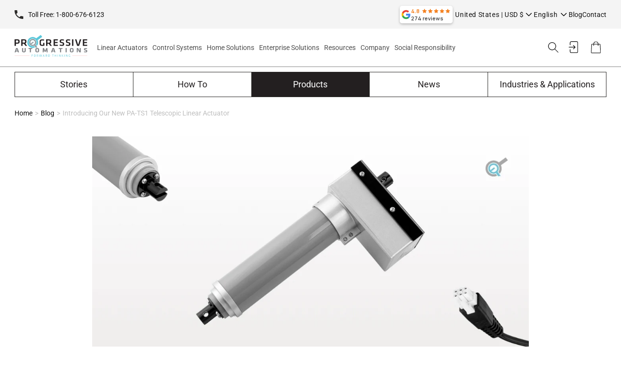

--- FILE ---
content_type: text/css
request_url: https://www.progressiveautomations.com/cdn/shop/t/120/assets/component-mega-menu.css?v=45173656521702769001756995823
body_size: 1172
content:
.mega-menu{position:static}.mega-menu__content{background-color:#fff;border-left:0;border-radius:0;border-right:0;left:0;overflow-y:auto;padding:35px 50px;position:absolute;right:0;top:100%;color:#2b2a29}.shopify-section-header-sticky .mega-menu__content{max-height:calc(100vh - var(--header-bottom-position-desktop, 20rem) - 4rem)}.header-wrapper--border-bottom .mega-menu__content{border-top:0}.mega-menu__content{opacity:0;visibility:hidden;transition:all .2s}.mega-menu[open] .mega-menu__content{opacity:1;visibility:visible}.mega-menu__list{display:grid;gap:2.4rem 4rem;grid-template-columns:repeat(6,minmax(0,1fr));list-style:none}.mega-menu__link{color:rgba(var(--color-foreground),.75);display:block;font-size:1.3rem;line-height:calc(1 + .3 / var(--font-body-scale));padding-bottom:.6rem;padding-top:.6rem;text-decoration:none;transition:text-decoration var(--duration-short) ease;word-wrap:break-word}.mega-menu__link--level-2{font-size:1.4rem}.mega-menu__link--level-2:not(:only-child){margin-bottom:.8rem}.header--top-center .mega-menu__list{display:flex;justify-content:center;flex-wrap:wrap;column-gap:0}.header--top-center .mega-menu__list>li{width:16%;padding-right:2.4rem}.mega-menu .mega-menu__list--condensed{display:block}.mega-menu__list--condensed .mega-menu__link{font-weight:400}.mega-menu__content{display:flex;align-items:flex-start}.mega-menu__content .mega-menu__link{color:#2b2a29;font-size:16px}.mega-menu__slide_blocks_wrapper{width:80%}.mega-menu__slide_blocks_wrapper:not(.enable_slider){width:80%;display:flex;justify-content:flex-start;gap:15px}.megamenu_with_gallery .mega-menu__list{width:20%;flex-direction:column;display:flex;gap:0;padding:0 30px 0 0}.mega-menu__slide_block{width:25%;text-align:center}.block_image_wrapper{height:260px;width:100%}.mega-menu__slide_block_badge{position:absolute;left:0;top:20px;font-size:14px;display:block;color:#fff;padding:10px;background:#2b2a29;min-width:135px}.mega-menu__slide_block_link{display:block;position:absolute;top:0;left:0;right:0;bottom:0}.mega-menu__slide_block_heading{font-size:16px;font-weight:400;margin:10px 0 5px}.mega-menu__slide_block_content{font-size:14px}.mega-menu__slide_block .mega-menu__slide_block--info{padding:0 10px}.mega-menu__list .mega-menu__link--level-2{font-size:16px;padding:0;font-weight:600;text-transform:uppercase;letter-spacing:0;margin-bottom:15px}.mega-menu__list .mega-menu__link.mega-menu__link-only-heading{margin-bottom:0}.mega-menu__content{box-shadow:0 15px 10px -15px #111}.megamenu_with_gallery .mega-menu__list>li+li{margin-top:20px}.additional_bottom_links{display:flex;flex-direction:column;gap:20px;align-items:flex-start}.additional_bottom_links a{min-width:155px;padding:10px 25px}.mega-menu.open .mega-menu__content{opacity:1;transform:translateY(0);visibility:visible}.mega-menu__content .slick-slide{margin:0 8px}.mega-menu__content .slick-list{margin:0}.megamenu_with_gallery .slick-next,.megamenu_with_gallery .slick-prev{background:#082543;color:#fff;width:40px;height:40px;border-radius:50%;overflow:hidden;display:flex;align-items:center;justify-content:center;z-index:1;transform:none;top:calc(50% - 40px)}.megamenu_with_gallery .slick-next:before,.megamenu_with_gallery .slick-prev:before{display:none}.megamenu_with_gallery .slick-next svg,.megamenu_with_gallery .slick-prev svg{width:21px;height:21px}.megamenu_with_gallery .slick-next{right:-20px}.megamenu_with_gallery .slick-prev{left:-20px}.megamenu_block__additional_links .additional_bottom_links .megamenu_block_bottom_link_with_icon{padding:0;font-size:16px;color:#cd2627;text-transform:uppercase;font-weight:600;display:flex;align-items:flex-start}.megamenu_block__additional_links .additional_bottom_links .megamenu_block_bottom_link_with_icon span{text-decoration:underline;margin-right:17px;display:inline-block}.megamenu_with_gallery .mega-menu__list>li{display:flex;flex-wrap:wrap}.mega-menu__list .mega-menu__link--level-2{width:100%}.megamenu_with_gallery .mega-menu__list>li ul+ul{padding-left:15px;margin-left:auto}.megamenu_with_gallery.is_split_menu_block .mega-menu__list{width:30%;padding-left:0}.is_split_menu_block .mega-menu__slide_blocks_wrapper:not(.enable_slider){width:70%}@media screen and (max-width: 1500px){.mega-menu__slide_block{width:33.33%}.mega-menu__content{padding:35px 30px}.block_image_wrapper{height:215px}}@media screen and (max-width: 1200px){.mega-menu__slide_blocks_wrapper:not(.enable_slider){gap:20px}.header .header__icons>predictive-search{display:none}.header__icons details-modal.header__search{display:inline-flex}.megamenu_with_gallery .mega-menu__list{padding:0 15px 0 0}.mega-menu__content .slick-slide{margin:0 15px}}.mega-menu__slide_blocks_wrapper .mega-menu__slide_block.focus-mega-menu__slide_block_image{display:none}.mega-menu__content .megamenu-childlink_slider{position:absolute;top:35px;right:50px;width:75%;opacity:0;visibility:hidden}@media screen and (max-width: 1500px){.mega-menu__content .megamenu-childlink_slider{right:30px}}.mega-menu__content .megamenu-childlink_slider.active{opacity:1;visibility:visible}.mega-menu__content .mega-menu__link.active_slider_link{text-decoration:underline}.mega-menu__content.active_grandchild_slider .mega-menu__slide_blocks_wrapper{opacity:0;visibility:hidden;z-index:-1;pointer-events:none}.megamenu_with_gallery .mega-menu__list>li+li.megamenu_block__additional_links{margin-top:auto;padding-top:30px}.mega-menu.simple_megamenu_block_without_gallery{position:relative}.mega-menu.simple_megamenu_block_without_gallery .mega-menu__content{padding:14px 15px;box-shadow:0 1px 5px #eee}.mega-menu.simple_megamenu_block_without_gallery .mega-menu__content .mega-menu__list{padding:0;margin:0;width:100%}.mega-menu.simple_megamenu_block_without_gallery .mega-menu__content .mega-menu__list .mega-menu__link{line-height:calc(1 + .3 / var(--font-body-scale));padding-bottom:.6rem;padding-top:.6rem;text-transform:none;transition:text-decoration var(--duration-short) ease;word-wrap:break-word;color:#2b2a29;font-size:16px;font-style:var(--font-body-style);font-weight:var(--font-body-weight)}.megamenu_4lvl_block.megamenu_with_gallery .mega-menu__list{width:30%;flex-direction:row;gap:30px}.megamenu_4lvl_block.megamenu_with_gallery .mega-menu__list>li{width:50%}.megamenu_4lvl_block.megamenu_with_gallery .mega-menu__list>li .list-unstyled{width:100%}.megamenu_4lvl_block.megamenu_with_gallery .mega-menu__list>li+li{margin:0}.megamenu_4lvl_block.megamenu_with_gallery .mega-menu__list:after{display:none}.megamenu_4lvl_block .mega-menu__slide_blocks_wrapper:not(.enable_slider){width:70%;align-items:baseline;flex-wrap:wrap;gap:0;justify-content:space-between}.megamenu_4lvl_block .mega-menu__slide_blocks_wrapper .mega-menu__slide_block{width:calc(50% - 10px);text-align:left;display:flex;flex-wrap:wrap}.megamenu_4lvl_block .mega-menu__slide_blocks_wrapper .mega-menu__slide_block>*{max-width:50%;width:100%}.mega-menu__accordion{display:none;width:100%}.megamenu_4lvl_block .mega-menu__accordion .mega-menu__link{color:#898989;font-size:14px}.grandchildlink_wrapper{display:flex;align-items:center;column-gap:10px;flex-wrap:wrap}.grandchildlink_wrapper .mega-menu__accordion{padding-left:10px}.childlink_collapsible_wrapper .mega-menu__accordion .mega-menu__link,.grandchildlink_wrapper .mega-menu__accordion .mega-menu__link{font-size:15px}.mega-menu__accordion_toggle{fill:#6bc6db}.mega-menu__accordion_toggle svg{width:15px;height:15px;transition:all .3s}.childlink_collapsible_wrapper.active .mega-menu__accordion_toggle svg,.grandchildlink_wrapper.active .mega-menu__accordion_toggle svg{transform:rotate(180deg)}.megamenu_4lvl_block .featured_images_heading{color:#6bc6db;max-width:100%;text-transform:uppercase;font-size:16px;margin:0 0 10px;width:100%}.megamenu_4lvl_block .mega-menu__slide_blocks_wrapper .block_image_wrapper{height:260px}.megamenu_4lvl_block .mega-menu__slide_blocks_wrapper .mega-menu__slide_block_heading{margin-top:0;font-weight:500;color:rgba(var(--color-foreground),1)}.megamenu_4lvl_block .mega-menu__slide_block .mega-menu__slide_block--info{padding:0 0 0 20px;display:flex;flex-direction:column;align-items:flex-start}.megamenu_4lvl_block .mega-menu__slide_block .mega-menu__slide_block--info .mega-menu__slide_block_content_btn{margin-top:auto}.megamenu_4lvl_block .mega-menu__slide_block .mega-menu__slide_block--info .mega-menu__slide_block_content{margin-bottom:10px}.childlink_collapsible_wrapper .grandchild-mega_menu_link.mega-menu__link .grandchildlink_wrapper .grandchild-mega_menu_link.mega-menu__link{max-width:calc(100% - 40px)}@media screen and (max-width: 1500px){.megamenu_4lvl_block.megamenu_with_gallery .mega-menu__list{gap:25px;padding-right:20px}}.megamenu_with_gallery .mega-menu__list>li>ul{width:100%}.megamenu_with_gallery .mega-menu__list>li.childlink_collapsible_wrapper{display:flex;align-items:center;column-gap:10px;flex-wrap:wrap}.megamenu_with_gallery .mega-menu__list>li.childlink_collapsible_wrapper>.mega-menu__link{padding:0;width:auto;margin:0}@media screen and (max-height: 800px),screen and (max-width: 1500px){.block_image_wrapper{height:215px}.mega-menu__list .mega-menu__link--level-2+ul{margin-top:10px}.mega-menu__content .mega-menu__link{line-height:normal;padding-bottom:.5rem;padding-top:.5rem;font-size:15px}.mega-menu__list .mega-menu__link--level-2{padding:0;margin-bottom:0}.megamenu_with_gallery .mega-menu__list>li+li{margin-top:15px}.additional_bottom_links{gap:15px}.mega-menu__content{padding:30px}.mega-menu__content .slick-slide{margin:0 15px}.mega-menu__content .slick-list{margin:0 -15px}.mega-menu__slide_block_heading{font-size:15px;margin:8px 0 3px}.mega-menu__slide_block_badge{font-size:13px;padding:8px}.additional_bottom_links a{padding:5px 20px;font-size:15px}.megamenu_with_gallery .slick-next,.megamenu_with_gallery .slick-prev{top:85px}.megamenu_with_gallery .mega-menu__list>li+li.megamenu_block__additional_links{padding-top:20px}}
/*# sourceMappingURL=/cdn/shop/t/120/assets/component-mega-menu.css.map?v=45173656521702769001756995823 */


--- FILE ---
content_type: text/css
request_url: https://www.progressiveautomations.com/cdn/shop/t/120/assets/custom.css?v=48616597924425631321767210082
body_size: 36727
content:
body.compensate-for-scrollbar{overflow:hidden}.fancybox-active{height:auto}.fancybox-is-hidden{left:-9999px;margin:0;position:absolute!important;top:-9999px;visibility:hidden}.fancybox-container{-webkit-backface-visibility:hidden;height:100%;left:0;outline:none;position:fixed;-webkit-tap-highlight-color:transparent;top:0;-ms-touch-action:manipulation;touch-action:manipulation;-webkit-transform:translateZ(0);transform:translateZ(0);width:100%;z-index:99992}.fancybox-container *{box-sizing:border-box}.fancybox-bg,.fancybox-inner,.fancybox-outer,.fancybox-stage{bottom:0;left:0;position:absolute;right:0;top:0}.fancybox-outer{-webkit-overflow-scrolling:touch;overflow-y:auto}.fancybox-bg{background:#1e1e1e;opacity:0;transition-duration:inherit;transition-property:opacity;transition-timing-function:cubic-bezier(.47,0,.74,.71)}.fancybox-is-open .fancybox-bg{opacity:.9;transition-timing-function:cubic-bezier(.22,.61,.36,1)}.fancybox-caption,.fancybox-infobar,.fancybox-navigation .fancybox-button,.fancybox-toolbar{direction:ltr;opacity:0;position:absolute;transition:opacity .25s ease,visibility 0s ease .25s;visibility:hidden;z-index:99997}.fancybox-show-caption .fancybox-caption,.fancybox-show-infobar .fancybox-infobar,.fancybox-show-nav .fancybox-navigation .fancybox-button,.fancybox-show-toolbar .fancybox-toolbar{opacity:1;transition:opacity .25s ease 0s,visibility 0s ease 0s;visibility:visible}.fancybox-infobar{color:#ccc;font-size:13px;-webkit-font-smoothing:subpixel-antialiased;height:44px;left:0;line-height:44px;min-width:44px;mix-blend-mode:difference;padding:0 10px;pointer-events:none;top:0;-webkit-touch-callout:none;-webkit-user-select:none;-moz-user-select:none;-ms-user-select:none;user-select:none}.fancybox-toolbar{right:0;top:0}.fancybox-stage{direction:ltr;overflow:visible;-webkit-transform:translateZ(0);transform:translateZ(0);z-index:99994}.fancybox-is-open .fancybox-stage{overflow:hidden}.fancybox-slide{-webkit-backface-visibility:hidden;display:none;height:100%;left:0;outline:none;overflow:auto;-webkit-overflow-scrolling:touch;padding:44px;position:absolute;text-align:center;top:0;transition-property:opacity,-webkit-transform;transition-property:transform,opacity;transition-property:transform,opacity,-webkit-transform;white-space:normal;width:100%;z-index:99994}.fancybox-slide:before{content:"";display:inline-block;font-size:0;height:100%;vertical-align:middle;width:0}.fancybox-is-sliding .fancybox-slide,.fancybox-slide--current,.fancybox-slide--next,.fancybox-slide--previous{display:block}.fancybox-slide--image{overflow:hidden;padding:44px 0}.fancybox-slide--image:before{display:none}.fancybox-slide--html{padding:6px}.fancybox-content{background:#fff;display:inline-block;margin:0;max-width:100%;overflow:auto;-webkit-overflow-scrolling:touch;padding:44px;position:relative;text-align:left;vertical-align:middle}.fancybox-slide--image .fancybox-content{-webkit-animation-timing-function:cubic-bezier(.5,0,.14,1);animation-timing-function:cubic-bezier(.5,0,.14,1);-webkit-backface-visibility:hidden;background:transparent;background-repeat:no-repeat;background-size:100% 100%;left:0;max-width:none;overflow:visible;padding:0;position:absolute;top:0;-webkit-transform-origin:top left;transform-origin:top left;transition-property:opacity,-webkit-transform;transition-property:transform,opacity;transition-property:transform,opacity,-webkit-transform;-webkit-user-select:none;-moz-user-select:none;-ms-user-select:none;user-select:none;z-index:99995}.fancybox-can-zoomOut .fancybox-content{cursor:zoom-out}.fancybox-can-zoomIn .fancybox-content{cursor:zoom-in}.fancybox-can-pan .fancybox-content,.fancybox-can-swipe .fancybox-content{cursor:-webkit-grab;cursor:grab}.fancybox-is-grabbing .fancybox-content{cursor:-webkit-grabbing;cursor:grabbing}.fancybox-container [data-selectable=true]{cursor:text}.fancybox-image,.fancybox-spaceball{background:transparent;border:0;height:100%;left:0;margin:0;max-height:none;max-width:none;padding:0;position:absolute;top:0;-webkit-user-select:none;-moz-user-select:none;-ms-user-select:none;user-select:none;width:100%}.fancybox-spaceball{z-index:1}.fancybox-slide--iframe .fancybox-content,.fancybox-slide--map .fancybox-content,.fancybox-slide--pdf .fancybox-content,.fancybox-slide--video .fancybox-content{height:100%;overflow:visible;padding:0;width:100%}.fancybox-slide--video .fancybox-content{background:#000}.fancybox-slide--map .fancybox-content{background:#e5e3df}.fancybox-slide--iframe .fancybox-content{background:#fff}.fancybox-iframe,.fancybox-video{background:transparent;border:0;display:block;height:100%;margin:0;overflow:hidden;padding:0;width:100%}.fancybox-iframe{left:0;position:absolute;top:0}.fancybox-error{background:#fff;cursor:default;max-width:400px;padding:40px;width:100%}.fancybox-error p{color:#444;font-size:16px;line-height:20px;margin:0;padding:0}.fancybox-button{background:#1e1e1e99;border:0;border-radius:0;box-shadow:none;cursor:pointer;display:inline-block;height:44px;margin:0;padding:10px;position:relative;transition:color .2s;vertical-align:top;visibility:inherit;width:44px}.fancybox-button,.fancybox-button:link,.fancybox-button:visited{color:#ccc}.fancybox-button:hover{color:#fff}.fancybox-button:focus{outline:none}.fancybox-button.fancybox-focus{outline:1px dotted}.fancybox-button[disabled],.fancybox-button[disabled]:hover{color:#888;cursor:default;outline:none}.fancybox-button div{height:100%}.fancybox-button svg{display:block;height:100%;overflow:visible;position:relative;width:100%}.fancybox-button svg path{fill:currentColor;stroke-width:0}.fancybox-button--fsenter svg:nth-child(2),.fancybox-button--fsexit svg:nth-child(1),.fancybox-button--pause svg:nth-child(1),.fancybox-button--play svg:nth-child(2){display:none}.fancybox-progress{background:#ff5268;height:2px;left:0;position:absolute;right:0;top:0;-webkit-transform:scaleX(0);transform:scaleX(0);-webkit-transform-origin:0;transform-origin:0;transition-property:-webkit-transform;transition-property:transform;transition-property:transform,-webkit-transform;transition-timing-function:linear;z-index:99998}.fancybox-close-small{background:transparent;border:0;border-radius:0;color:#ccc;cursor:pointer;opacity:.8;padding:8px;position:absolute;right:-12px;top:-44px;z-index:401}.fancybox-close-small:hover{color:#fff;opacity:1}.fancybox-slide--html .fancybox-close-small{color:currentColor;padding:10px;right:0;top:0}.fancybox-slide--image.fancybox-is-scaling .fancybox-content{overflow:hidden}.fancybox-is-scaling .fancybox-close-small,.fancybox-is-zoomable.fancybox-can-pan .fancybox-close-small{display:none}.fancybox-navigation .fancybox-button{background-clip:content-box;height:100px;opacity:0;position:absolute;top:calc(50% - 50px);width:70px}.fancybox-navigation .fancybox-button div{padding:7px}.fancybox-navigation .fancybox-button--arrow_left{left:0;padding:31px 26px 31px 6px}.fancybox-navigation .fancybox-button--arrow_right{padding:31px 6px 31px 26px;right:0}.fancybox-caption{bottom:0;color:#eee;font-size:14px;font-weight:400;left:0;line-height:1.5;padding:25px 44px;right:0;text-align:center;z-index:99996}.fancybox-caption:before{background-image:url([data-uri]);background-repeat:repeat-x;background-size:contain;bottom:0;content:"";display:block;left:0;pointer-events:none;position:absolute;right:0;top:-44px;z-index:-1}.fancybox-caption a,.fancybox-caption a:link,.fancybox-caption a:visited{color:#ccc;text-decoration:none}.fancybox-caption a:hover{color:#fff;text-decoration:underline}.fancybox-loading{-webkit-animation:a 1s linear infinite;animation:a 1s linear infinite;background:transparent;border:4px solid #888;border-bottom-color:#fff;border-radius:50%;height:50px;left:50%;margin:-25px 0 0 -25px;opacity:.7;padding:0;position:absolute;top:50%;width:50px;z-index:99999}@-webkit-keyframes a{to{-webkit-transform:rotate(1turn);transform:rotate(1turn)}}@keyframes a{to{-webkit-transform:rotate(1turn);transform:rotate(1turn)}}.fancybox-animated{transition-timing-function:cubic-bezier(0,0,.25,1)}.fancybox-fx-slide.fancybox-slide--previous{opacity:0;-webkit-transform:translate3d(-100%,0,0);transform:translate3d(-100%,0,0)}.fancybox-fx-slide.fancybox-slide--next{opacity:0;-webkit-transform:translate3d(100%,0,0);transform:translate3d(100%,0,0)}.fancybox-fx-slide.fancybox-slide--current{opacity:1;-webkit-transform:translateZ(0);transform:translateZ(0)}.fancybox-fx-fade.fancybox-slide--next,.fancybox-fx-fade.fancybox-slide--previous{opacity:0;transition-timing-function:cubic-bezier(.19,1,.22,1)}.fancybox-fx-fade.fancybox-slide--current{opacity:1}.fancybox-fx-zoom-in-out.fancybox-slide--previous{opacity:0;-webkit-transform:scale3d(1.5,1.5,1.5);transform:scale3d(1.5,1.5,1.5)}.fancybox-fx-zoom-in-out.fancybox-slide--next{opacity:0;-webkit-transform:scale3d(.5,.5,.5);transform:scale3d(.5,.5,.5)}.fancybox-fx-zoom-in-out.fancybox-slide--current{opacity:1;-webkit-transform:scaleX(1);transform:scaleX(1)}.fancybox-fx-rotate.fancybox-slide--previous{opacity:0;-webkit-transform:rotate(-1turn);transform:rotate(-1turn)}.fancybox-fx-rotate.fancybox-slide--next{opacity:0;-webkit-transform:rotate(1turn);transform:rotate(1turn)}.fancybox-fx-rotate.fancybox-slide--current{opacity:1;-webkit-transform:rotate(0deg);transform:rotate(0)}.fancybox-fx-circular.fancybox-slide--previous{opacity:0;-webkit-transform:scale3d(0,0,0) translate3d(-100%,0,0);transform:scale3d(0,0,0) translate3d(-100%,0,0)}.fancybox-fx-circular.fancybox-slide--next{opacity:0;-webkit-transform:scale3d(0,0,0) translate3d(100%,0,0);transform:scale3d(0,0,0) translate3d(100%,0,0)}.fancybox-fx-circular.fancybox-slide--current{opacity:1;-webkit-transform:scaleX(1) translateZ(0);transform:scaleX(1) translateZ(0)}.fancybox-fx-tube.fancybox-slide--previous{-webkit-transform:translate3d(-100%,0,0) scale(.1) skew(-10deg);transform:translate3d(-100%,0,0) scale(.1) skew(-10deg)}.fancybox-fx-tube.fancybox-slide--next{-webkit-transform:translate3d(100%,0,0) scale(.1) skew(10deg);transform:translate3d(100%,0,0) scale(.1) skew(10deg)}.fancybox-fx-tube.fancybox-slide--current{-webkit-transform:translateZ(0) scale(1);transform:translateZ(0) scale(1)}@media (max-height:576px){.fancybox-caption{padding:12px}.fancybox-slide{padding-left:6px;padding-right:6px}.fancybox-slide--image{padding:6px 0}.fancybox-close-small{right:-6px}.fancybox-slide--image .fancybox-close-small{background:#4e4e4e;color:#f2f4f6;height:36px;opacity:1;padding:6px;right:0;top:0;width:36px}}.fancybox-share{background:#f4f4f4;border-radius:3px;max-width:90%;padding:30px;text-align:center}.fancybox-share h1{color:#222;font-size:35px;font-weight:700;margin:0 0 20px}.fancybox-share p{margin:0;padding:0}.fancybox-share__button{border:0;border-radius:3px;display:inline-block;font-size:14px;font-weight:700;line-height:40px;margin:0 5px 10px;min-width:130px;padding:0 15px;text-decoration:none;transition:all .2s;-webkit-user-select:none;-moz-user-select:none;-ms-user-select:none;user-select:none;white-space:nowrap}.fancybox-share__button:link,.fancybox-share__button:visited{color:#fff}.fancybox-share__button:hover{text-decoration:none}.fancybox-share__button--fb{background:#3b5998}.fancybox-share__button--fb:hover{background:#344e86}.fancybox-share__button--pt{background:#bd081d}.fancybox-share__button--pt:hover{background:#aa0719}.fancybox-share__button--tw{background:#1da1f2}.fancybox-share__button--tw:hover{background:#0d95e8}.fancybox-share__button svg{height:25px;margin-right:7px;position:relative;top:-1px;vertical-align:middle;width:25px}.fancybox-share__button svg path{fill:#fff}.fancybox-share__input{background:transparent;border:0;border-bottom:1px solid #d7d7d7;border-radius:0;color:#5d5b5b;font-size:14px;margin:10px 0 0;outline:none;padding:10px 15px;width:100%}.fancybox-thumbs{background:#ddd;bottom:0;display:none;margin:0;-webkit-overflow-scrolling:touch;-ms-overflow-style:-ms-autohiding-scrollbar;padding:2px 2px 4px;position:absolute;right:0;-webkit-tap-highlight-color:transparent;top:0;width:212px;z-index:99995}.fancybox-thumbs-x{overflow-x:auto;overflow-y:hidden}.fancybox-show-thumbs .fancybox-thumbs{display:block}.fancybox-show-thumbs .fancybox-inner{right:212px}.fancybox-thumbs__list{font-size:0;height:100%;list-style:none;margin:0;overflow-x:hidden;overflow-y:auto;padding:0;position:absolute;position:relative;white-space:nowrap;width:100%}.fancybox-thumbs-x .fancybox-thumbs__list{overflow:hidden}.fancybox-thumbs-y .fancybox-thumbs__list::-webkit-scrollbar{width:7px}.fancybox-thumbs-y .fancybox-thumbs__list::-webkit-scrollbar-track{background:#fff;border-radius:10px;box-shadow:inset 0 0 6px #0000004d}.fancybox-thumbs-y .fancybox-thumbs__list::-webkit-scrollbar-thumb{background:#2a2a2a;border-radius:10px}.fancybox-thumbs__list a{-webkit-backface-visibility:hidden;backface-visibility:hidden;background-color:#0000001a;background-position:50%;background-repeat:no-repeat;background-size:cover;cursor:pointer;float:left;height:75px;margin:2px;max-height:calc(100% - 8px);max-width:calc(50% - 4px);outline:none;overflow:hidden;padding:0;position:relative;-webkit-tap-highlight-color:transparent;width:100px}.fancybox-thumbs__list a:before{border:6px solid #ff5268;bottom:0;content:"";left:0;opacity:0;position:absolute;right:0;top:0;transition:all .2s cubic-bezier(.25,.46,.45,.94);z-index:99991}.fancybox-thumbs__list a:focus:before{opacity:.5}.fancybox-thumbs__list a.fancybox-thumbs-active:before{opacity:1}@media (max-width:576px){.fancybox-thumbs{width:110px}.fancybox-show-thumbs .fancybox-inner{right:110px}.fancybox-thumbs__list a{max-width:calc(100% - 10px)}}@media screen and (max-width:767px){.fancybox-slide{padding:44px 22px}}.header-content{margin-left:15px;margin-right:15px}button,a,label{cursor:pointer;text-decoration:none}a{color:var(--color-foreground)}.rte a:not(.btn),p a:not(.btn){color:var(--gradient-base-accent-2)}.link-with-arrow{display:inline-flex;align-items:center}.link-with-arrow svg{margin-left:6px;display:inline-block}p{margin-top:0}p:last-child{margin-bottom:0}.icon{width:20px;height:20px;vertical-align:middle}.container,.container-fluid{width:100%;padding-right:15px;padding-left:15px;margin-right:auto;margin-left:auto}.row{display:-ms-flexbox;display:flex;-ms-flex-wrap:wrap;flex-wrap:wrap;margin-right:-15px;margin-left:-15px}.no-gutters{margin-right:0;margin-left:0}.no-gutters>.col,.no-gutters>[class*=col-]{padding-right:0;padding-left:0}.col,.col-1,.col-10,.col-11,.col-12,.col-2,.col-3,.col-4,.col-5,.col-6,.col-7,.col-8,.col-9,.col-auto,.col-lg,.col-lg-1,.col-lg-10,.col-lg-11,.col-lg-12,.col-lg-2,.col-lg-3,.col-lg-4,.col-lg-5,.col-lg-6,.col-lg-7,.col-lg-8,.col-lg-9,.col-lg-auto,.col-md,.col-md-1,.col-md-10,.col-md-11,.col-md-12,.col-md-2,.col-md-3,.col-md-4,.col-md-5,.col-md-6,.col-md-7,.col-md-8,.col-md-9,.col-md-auto,.col-sm,.col-sm-1,.col-sm-10,.col-sm-11,.col-sm-12,.col-sm-2,.col-sm-3,.col-sm-4,.col-sm-5,.col-sm-6,.col-sm-7,.col-sm-8,.col-sm-9,.col-sm-auto,.col-xl,.col-xl-1,.col-xl-10,.col-xl-11,.col-xl-12,.col-xl-2,.col-xl-3,.col-xl-4,.col-xl-5,.col-xl-6,.col-xl-7,.col-xl-8,.col-xl-9,.col-xl-auto{position:relative;width:100%;min-height:1px;padding-right:15px;padding-left:15px}.col{-ms-flex-preferred-size:0;flex-basis:0;-ms-flex-positive:1;flex-grow:1;max-width:100%}.col-auto{-ms-flex:0 0 auto;flex:0 0 auto;width:auto;max-width:none}.col-1{-ms-flex:0 0 8.333333%;flex:0 0 8.333333%;max-width:8.33333%}.col-2{-ms-flex:0 0 16.666667%;flex:0 0 16.666667%;max-width:16.66667%}.col-3{-ms-flex:0 0 25%;flex:0 0 25%;max-width:25%}.col-4{-ms-flex:0 0 33.333333%;flex:0 0 33.333333%;max-width:33.33333%}.col-5{-ms-flex:0 0 41.666667%;flex:0 0 41.666667%;max-width:41.66667%}.col-6{-ms-flex:0 0 50%;flex:0 0 50%;max-width:50%}.col-7{-ms-flex:0 0 58.333333%;flex:0 0 58.333333%;max-width:58.33333%}.col-8{-ms-flex:0 0 66.666667%;flex:0 0 66.666667%;max-width:66.66667%}.col-9{-ms-flex:0 0 75%;flex:0 0 75%;max-width:75%}.col-10{-ms-flex:0 0 83.333333%;flex:0 0 83.333333%;max-width:83.33333%}.col-11{-ms-flex:0 0 91.666667%;flex:0 0 91.666667%;max-width:91.66667%}.col-12{-ms-flex:0 0 100%;flex:0 0 100%;max-width:100%}.order-first{-ms-flex-order:-1;order:-1}.order-last{-ms-flex-order:13;order:13}.order-0{-ms-flex-order:0;order:0}.order-1{-ms-flex-order:1;order:1}.order-2{-ms-flex-order:2;order:2}.order-3{-ms-flex-order:3;order:3}.order-4{-ms-flex-order:4;order:4}.order-5{-ms-flex-order:5;order:5}.order-6{-ms-flex-order:6;order:6}.order-7{-ms-flex-order:7;order:7}.order-8{-ms-flex-order:8;order:8}.order-9{-ms-flex-order:9;order:9}.order-10{-ms-flex-order:10;order:10}.order-11{-ms-flex-order:11;order:11}.order-12{-ms-flex-order:12;order:12}@media (min-width:576px){.col-sm{-ms-flex-preferred-size:0;flex-basis:0;-ms-flex-positive:1;flex-grow:1;max-width:100%}.col-sm-auto{-ms-flex:0 0 auto;flex:0 0 auto;width:auto;max-width:none}.col-sm-1{-ms-flex:0 0 8.333333%;flex:0 0 8.333333%;max-width:8.33333%}.col-sm-2{-ms-flex:0 0 16.666667%;flex:0 0 16.666667%;max-width:16.66667%}.col-sm-3{-ms-flex:0 0 25%;flex:0 0 25%;max-width:25%}.col-sm-4{-ms-flex:0 0 33.333333%;flex:0 0 33.333333%;max-width:33.33333%}.col-sm-5{-ms-flex:0 0 41.666667%;flex:0 0 41.666667%;max-width:41.66667%}.col-sm-6{-ms-flex:0 0 50%;flex:0 0 50%;max-width:50%}.col-sm-7{-ms-flex:0 0 58.333333%;flex:0 0 58.333333%;max-width:58.33333%}.col-sm-8{-ms-flex:0 0 66.666667%;flex:0 0 66.666667%;max-width:66.66667%}.col-sm-9{-ms-flex:0 0 75%;flex:0 0 75%;max-width:75%}.col-sm-10{-ms-flex:0 0 83.333333%;flex:0 0 83.333333%;max-width:83.33333%}.col-sm-11{-ms-flex:0 0 91.666667%;flex:0 0 91.666667%;max-width:91.66667%}.col-sm-12{-ms-flex:0 0 100%;flex:0 0 100%;max-width:100%}.order-sm-first{-ms-flex-order:-1;order:-1}.order-sm-last{-ms-flex-order:13;order:13}.order-sm-0{-ms-flex-order:0;order:0}.order-sm-1{-ms-flex-order:1;order:1}.order-sm-2{-ms-flex-order:2;order:2}.order-sm-3{-ms-flex-order:3;order:3}.order-sm-4{-ms-flex-order:4;order:4}.order-sm-5{-ms-flex-order:5;order:5}.order-sm-6{-ms-flex-order:6;order:6}.order-sm-7{-ms-flex-order:7;order:7}.order-sm-8{-ms-flex-order:8;order:8}.order-sm-9{-ms-flex-order:9;order:9}.order-sm-10{-ms-flex-order:10;order:10}.order-sm-11{-ms-flex-order:11;order:11}.order-sm-12{-ms-flex-order:12;order:12}}@media (min-width:768px){.col-md{-ms-flex-preferred-size:0;flex-basis:0;-ms-flex-positive:1;flex-grow:1;max-width:100%}.col-md-auto{-ms-flex:0 0 auto;flex:0 0 auto;width:auto;max-width:none}.col-md-1{-ms-flex:0 0 8.333333%;flex:0 0 8.333333%;max-width:8.33333%}.col-md-2{-ms-flex:0 0 16.666667%;flex:0 0 16.666667%;max-width:16.66667%}.col-md-3{-ms-flex:0 0 25%;flex:0 0 25%;max-width:25%}.col-md-4{-ms-flex:0 0 33.333333%;flex:0 0 33.333333%;max-width:33.33333%}.col-md-5{-ms-flex:0 0 41.666667%;flex:0 0 41.666667%;max-width:41.66667%}.col-md-6{-ms-flex:0 0 50%;flex:0 0 50%;max-width:50%}.col-md-7{-ms-flex:0 0 58.333333%;flex:0 0 58.333333%;max-width:58.33333%}.col-md-8{-ms-flex:0 0 66.666667%;flex:0 0 66.666667%;max-width:66.66667%}.col-md-9{-ms-flex:0 0 75%;flex:0 0 75%;max-width:75%}.col-md-10{-ms-flex:0 0 83.333333%;flex:0 0 83.333333%;max-width:83.33333%}.col-md-11{-ms-flex:0 0 91.666667%;flex:0 0 91.666667%;max-width:91.66667%}.col-md-12{-ms-flex:0 0 100%;flex:0 0 100%;max-width:100%}.order-md-first{-ms-flex-order:-1;order:-1}.order-md-last{-ms-flex-order:13;order:13}.order-md-0{-ms-flex-order:0;order:0}.order-md-1{-ms-flex-order:1;order:1}.order-md-2{-ms-flex-order:2;order:2}.order-md-3{-ms-flex-order:3;order:3}.order-md-4{-ms-flex-order:4;order:4}.order-md-5{-ms-flex-order:5;order:5}.order-md-6{-ms-flex-order:6;order:6}.order-md-7{-ms-flex-order:7;order:7}.order-md-8{-ms-flex-order:8;order:8}.order-md-9{-ms-flex-order:9;order:9}.order-md-10{-ms-flex-order:10;order:10}.order-md-11{-ms-flex-order:11;order:11}.order-md-12{-ms-flex-order:12;order:12}}@media (min-width:990px){.col-lg{-ms-flex-preferred-size:0;flex-basis:0;-ms-flex-positive:1;flex-grow:1;max-width:100%}.col-lg-auto{-ms-flex:0 0 auto;flex:0 0 auto;width:auto;max-width:none}.col-lg-1{-ms-flex:0 0 8.333333%;flex:0 0 8.333333%;max-width:8.33333%}.col-lg-2{-ms-flex:0 0 16.666667%;flex:0 0 16.666667%;max-width:16.66667%}.col-lg-3{-ms-flex:0 0 25%;flex:0 0 25%;max-width:25%}.col-lg-4{-ms-flex:0 0 33.333333%;flex:0 0 33.333333%;max-width:33.33333%}.col-lg-5{-ms-flex:0 0 41.666667%;flex:0 0 41.666667%;max-width:41.66667%}.col-lg-6{-ms-flex:0 0 50%;flex:0 0 50%;max-width:50%}.col-lg-7{-ms-flex:0 0 58.333333%;flex:0 0 58.333333%;max-width:58.33333%}.col-lg-8{-ms-flex:0 0 66.666667%;flex:0 0 66.666667%;max-width:66.66667%}.col-lg-9{-ms-flex:0 0 75%;flex:0 0 75%;max-width:75%}.col-lg-10{-ms-flex:0 0 83.333333%;flex:0 0 83.333333%;max-width:83.33333%}.col-lg-11{-ms-flex:0 0 91.666667%;flex:0 0 91.666667%;max-width:91.66667%}.col-lg-12{-ms-flex:0 0 100%;flex:0 0 100%;max-width:100%}.order-lg-first{-ms-flex-order:-1;order:-1}.order-lg-last{-ms-flex-order:13;order:13}.order-lg-0{-ms-flex-order:0;order:0}.order-lg-1{-ms-flex-order:1;order:1}.order-lg-2{-ms-flex-order:2;order:2}.order-lg-3{-ms-flex-order:3;order:3}.order-lg-4{-ms-flex-order:4;order:4}.order-lg-5{-ms-flex-order:5;order:5}.order-lg-6{-ms-flex-order:6;order:6}.order-lg-7{-ms-flex-order:7;order:7}.order-lg-8{-ms-flex-order:8;order:8}.order-lg-9{-ms-flex-order:9;order:9}.order-lg-10{-ms-flex-order:10;order:10}.order-lg-11{-ms-flex-order:11;order:11}.order-lg-12{-ms-flex-order:12;order:12}}@media (min-width:1200px){.col-xl{-ms-flex-preferred-size:0;flex-basis:0;-ms-flex-positive:1;flex-grow:1;max-width:100%}.col-xl-auto{-ms-flex:0 0 auto;flex:0 0 auto;width:auto;max-width:none}.col-xl-1{-ms-flex:0 0 8.333333%;flex:0 0 8.333333%;max-width:8.33333%}.col-xl-2{-ms-flex:0 0 16.666667%;flex:0 0 16.666667%;max-width:16.66667%}.col-xl-3{-ms-flex:0 0 25%;flex:0 0 25%;max-width:25%}.col-xl-4{-ms-flex:0 0 33.333333%;flex:0 0 33.333333%;max-width:33.33333%}.col-xl-5{-ms-flex:0 0 41.666667%;flex:0 0 41.666667%;max-width:41.66667%}.col-xl-6{-ms-flex:0 0 50%;flex:0 0 50%;max-width:50%}.col-xl-7{-ms-flex:0 0 58.333333%;flex:0 0 58.333333%;max-width:58.33333%}.col-xl-8{-ms-flex:0 0 66.666667%;flex:0 0 66.666667%;max-width:66.66667%}.col-xl-9{-ms-flex:0 0 75%;flex:0 0 75%;max-width:75%}.col-xl-10{-ms-flex:0 0 83.333333%;flex:0 0 83.333333%;max-width:83.33333%}.col-xl-11{-ms-flex:0 0 91.666667%;flex:0 0 91.666667%;max-width:91.66667%}.col-xl-12{-ms-flex:0 0 100%;flex:0 0 100%;max-width:100%}.order-xl-first{-ms-flex-order:-1;order:-1}.order-xl-last{-ms-flex-order:13;order:13}.order-xl-0{-ms-flex-order:0;order:0}.order-xl-1{-ms-flex-order:1;order:1}.order-xl-2{-ms-flex-order:2;order:2}.order-xl-3{-ms-flex-order:3;order:3}.order-xl-4{-ms-flex-order:4;order:4}.order-xl-5{-ms-flex-order:5;order:5}.order-xl-6{-ms-flex-order:6;order:6}.order-xl-7{-ms-flex-order:7;order:7}.order-xl-8{-ms-flex-order:8;order:8}.order-xl-9{-ms-flex-order:9;order:9}.order-xl-10{-ms-flex-order:10;order:10}.order-xl-11{-ms-flex-order:11;order:11}.order-xl-12{-ms-flex-order:12;order:12}}@media (min-width:768px) and (max-width:1199px) and (orientation:landscape){.col-md-land-left{float:left;order:-1}.col-md-land-1{-ms-flex:0 0 8.333333%;flex:0 0 8.333333%;max-width:8.33333%}.col-md-land-2{-ms-flex:0 0 16.666667%;flex:0 0 16.666667%;max-width:16.66667%}.col-md-land-3{-ms-flex:0 0 25%;flex:0 0 25%;max-width:25%}.col-md-land-4{-ms-flex:0 0 33.333333%;flex:0 0 33.333333%;max-width:33.33333%}.col-md-land-5{-ms-flex:0 0 41.666667%;flex:0 0 41.666667%;max-width:41.66667%}.col-md-land-6{-ms-flex:0 0 50%;flex:0 0 50%;max-width:50%}.col-md-land-7{-ms-flex:0 0 58.333333%;flex:0 0 58.333333%;max-width:58.33333%}.col-md-land-8{-ms-flex:0 0 66.666667%;flex:0 0 66.666667%;max-width:66.66667%}.col-md-land-9{-ms-flex:0 0 75%;flex:0 0 75%;max-width:75%}.col-md-land-10{-ms-flex:0 0 83.333333%;flex:0 0 83.333333%;max-width:83.33333%}.col-md-land-11{-ms-flex:0 0 91.666667%;flex:0 0 91.666667%;max-width:91.66667%}.col-md-land-12{-ms-flex:0 0 100%;flex:0 0 100%;max-width:100%}}@media (min-width:1367px){.col-xxl{-ms-flex-preferred-size:0;flex-basis:0;-ms-flex-positive:1;flex-grow:1;max-width:100%}.col-xxl-auto{-ms-flex:0 0 auto;flex:0 0 auto;width:auto;max-width:none}.col-xxl-1{-ms-flex:0 0 8.333333%;flex:0 0 8.333333%;max-width:8.33333%}.col-xxl-2{-ms-flex:0 0 16.666667%;flex:0 0 16.666667%;max-width:16.66667%}.col-xxl-3{-ms-flex:0 0 25%;flex:0 0 25%;max-width:25%}.col-xxl-4{-ms-flex:0 0 33.333333%;flex:0 0 33.333333%;max-width:33.33333%}.col-xxl-5{-ms-flex:0 0 41.666667%;flex:0 0 41.666667%;max-width:41.66667%}.col-xxl-6{-ms-flex:0 0 50%;flex:0 0 50%;max-width:50%}.col-xxl-7{-ms-flex:0 0 58.333333%;flex:0 0 58.333333%;max-width:58.33333%}.col-xxl-8{-ms-flex:0 0 66.666667%;flex:0 0 66.666667%;max-width:66.66667%}.col-xxl-9{-ms-flex:0 0 75%;flex:0 0 75%;max-width:75%}.col-xxl-10{-ms-flex:0 0 83.333333%;flex:0 0 83.333333%;max-width:83.33333%}.col-xxl-11{-ms-flex:0 0 91.666667%;flex:0 0 91.666667%;max-width:91.66667%}.col-xxl-12{-ms-flex:0 0 100%;flex:0 0 100%;max-width:100%}.order-xxl-first{-ms-flex-order:-1;order:-1}.order-xxl-last{-ms-flex-order:13;order:13}.order-xxl-0{-ms-flex-order:0;order:0}.order-xxl-1{-ms-flex-order:1;order:1}.order-xxl-2{-ms-flex-order:2;order:2}.order-xxl-3{-ms-flex-order:3;order:3}.order-xxl-4{-ms-flex-order:4;order:4}.order-xxl-5{-ms-flex-order:5;order:5}.order-xxl-6{-ms-flex-order:6;order:6}.order-xxl-7{-ms-flex-order:7;order:7}.order-xxl-8{-ms-flex-order:8;order:8}.order-xxl-9{-ms-flex-order:9;order:9}.order-xxl-10{-ms-flex-order:10;order:10}.order-xxl-11{-ms-flex-order:11;order:11}.order-xxl-12{-ms-flex-order:12;order:12}}.btn.disabled,.btn:disabled{opacity:.65}a.btn.disabled,fieldset:disabled a.btn{pointer-events:none}.btn-primary{color:#fff;background-color:#007bff;border-color:#007bff}.btn-primary:hover{color:#fff;background-color:#0069d9;border-color:#0062cc}.btn-primary.disabled,.btn-primary:disabled{color:#fff;background-color:#007bff;border-color:#007bff}.btn-secondary{color:#fff;background-color:#6c757d;border-color:#6c757d}.btn-secondary:hover{color:#fff;background-color:#5a6268;border-color:#545b62}.btn-secondary.disabled,.btn-secondary:disabled{color:#fff;background-color:#6c757d;border-color:#6c757d}.btn-success{color:#fff;background-color:#28a745;border-color:#28a745}.btn-success:hover{color:#fff;background-color:#218838;border-color:#1e7e34}.btn-success.focus,.btn-success:focus{box-shadow:0 0 0 .2rem #28a74580}.btn-success.disabled,.btn-success:disabled{color:#fff;background-color:#28a745;border-color:#28a745}.nav{display:-ms-flexbox;display:flex;-ms-flex-wrap:wrap;flex-wrap:wrap;padding-left:0;margin-bottom:0;list-style:none}.nav-link{display:block;padding:.5rem 1rem}.nav-link:focus,.nav-link:hover{text-decoration:none}.nav-link.disabled{color:#6c757d}.nav-tabs{border-bottom:1px solid #dee2e6}.nav-tabs .nav-item{margin-bottom:-1px}.nav-tabs .nav-link{border:1px solid transparent;border-top-left-radius:.25rem;border-top-right-radius:.25rem}.nav-tabs .nav-link:focus,.nav-tabs .nav-link:hover{border-color:#e9ecef #e9ecef #dee2e6}.nav-tabs .nav-link.disabled{color:#6c757d;background-color:transparent;border-color:transparent}.nav-tabs .nav-item.show .nav-link,.nav-tabs .nav-link.active{color:#495057;background-color:#fff;border-color:#dee2e6 #dee2e6 #fff}.nav-tabs .dropdown-menu{margin-top:-1px;border-top-left-radius:0;border-top-right-radius:0}.tab-content>.tab-pane{display:none}.tab-content>.active{display:block}.breadcrumb{display:-ms-flexbox;display:flex;-ms-flex-wrap:wrap;flex-wrap:wrap;list-style:none;background-color:#e9ecef;margin:0;padding:15px 0;background-color:transparent;border-radius:0;font-size:14px;line-height:16px}.breadcrumb-item+.breadcrumb-item{padding-left:.5rem}.breadcrumb-item+.breadcrumb-item:before{display:inline-block;padding-right:.5rem;color:#6c757d;content:"/"}.breadcrumb-item+.breadcrumb-item:hover:before{text-decoration:underline}.breadcrumb-item+.breadcrumb-item:hover:before{text-decoration:none}.breadcrumb-item.active{color:#6c757d}.pagination{display:-ms-flexbox;display:flex;padding-left:0;list-style:none;border-radius:.25rem}.alert{position:relative;padding:.75rem 1.25rem;margin-bottom:1rem;border:1px solid transparent;border-radius:.25rem}.alert-primary{color:#004085;background-color:#cce5ff;border-color:#b8daff}.alert-primary hr{border-top-color:#9fcdff}.alert-primary .alert-link{color:#002752}.close{float:right;font-size:1.5rem;font-weight:700;line-height:1;color:#000;text-shadow:0 1px 0 #fff;opacity:.5}button.close{padding:0;background-color:transparent;border:0;-webkit-appearance:none}.align-baseline{vertical-align:baseline!important}.align-top{vertical-align:top!important}.align-middle{vertical-align:middle!important}.align-bottom{vertical-align:bottom!important}.align-text-bottom{vertical-align:text-bottom!important}.align-text-top{vertical-align:text-top!important}.clearfix:after{display:block;clear:both;content:""}.d-none{display:none!important}.d-inline{display:inline!important}.d-inline-block{display:inline-block!important}.d-block{display:block!important}.d-table{display:table!important}.d-table-row{display:table-row!important}.d-table-cell{display:table-cell!important}.d-flex{display:-ms-flexbox!important;display:flex!important}.d-inline-flex{display:-ms-inline-flexbox!important;display:inline-flex!important}@media (min-width:576px){.d-sm-none{display:none!important}.d-sm-inline{display:inline!important}.d-sm-inline-block{display:inline-block!important}.d-sm-block{display:block!important}.d-sm-table{display:table!important}.d-sm-table-row{display:table-row!important}.d-sm-table-cell{display:table-cell!important}.d-sm-flex{display:-ms-flexbox!important;display:flex!important}.d-sm-inline-flex{display:-ms-inline-flexbox!important;display:inline-flex!important}}@media (min-width:768px){.d-md-none{display:none!important}.d-md-inline{display:inline!important}.d-md-inline-block{display:inline-block!important}.d-md-block{display:block!important}.d-md-table{display:table!important}.d-md-table-row{display:table-row!important}.d-md-table-cell{display:table-cell!important}.d-md-flex{display:-ms-flexbox!important;display:flex!important}.d-md-inline-flex{display:-ms-inline-flexbox!important;display:inline-flex!important}}@media (min-width:768px) and (max-width:1199px) and (orientation:landscape){.d-md-land-block{display:block!important}.d-md-land-none{display:none!important}.d-md-land-flex{display:-ms-flexbox!important;display:flex!important}}@media (min-width:992px){.d-lg-none{display:none!important}.d-lg-inline{display:inline!important}.d-lg-inline-block{display:inline-block!important}.d-lg-block{display:block!important}.d-lg-table{display:table!important}.d-lg-table-row{display:table-row!important}.d-lg-table-cell{display:table-cell!important}.d-lg-flex{display:-ms-flexbox!important;display:flex!important}.d-lg-inline-flex{display:-ms-inline-flexbox!important;display:inline-flex!important}}@media (min-width:1200px){.d-xl-none{display:none!important}.d-xl-inline{display:inline!important}.d-xl-inline-block{display:inline-block!important}.d-xl-block{display:block!important}.d-xl-table{display:table!important}.d-xl-table-row{display:table-row!important}.d-xl-table-cell{display:table-cell!important}.d-xl-flex{display:-ms-flexbox!important;display:flex!important}.d-xl-inline-flex{display:-ms-inline-flexbox!important;display:inline-flex!important}}.flex-row{-ms-flex-direction:row!important;flex-direction:row!important}.flex-column{-ms-flex-direction:column!important;flex-direction:column!important}.flex-row-reverse{-ms-flex-direction:row-reverse!important;flex-direction:row-reverse!important}.flex-column-reverse{-ms-flex-direction:column-reverse!important;flex-direction:column-reverse!important}.flex-wrap{-ms-flex-wrap:wrap!important;flex-wrap:wrap!important}.flex-nowrap{-ms-flex-wrap:nowrap!important;flex-wrap:nowrap!important}.flex-wrap-reverse{-ms-flex-wrap:wrap-reverse!important;flex-wrap:wrap-reverse!important}.flex-fill{-ms-flex:1 1 auto!important;flex:1 1 auto!important}.flex-grow-0{-ms-flex-positive:0!important;flex-grow:0!important}.flex-grow-1{-ms-flex-positive:1!important;flex-grow:1!important}.flex-shrink-0{-ms-flex-negative:0!important;flex-shrink:0!important}.flex-shrink-1{-ms-flex-negative:1!important;flex-shrink:1!important}.justify-content-start{-ms-flex-pack:start!important;justify-content:flex-start!important}.justify-content-end{-ms-flex-pack:end!important;justify-content:flex-end!important}.justify-content-center{-ms-flex-pack:center!important;justify-content:center!important}.justify-content-between{-ms-flex-pack:justify!important;justify-content:space-between!important}.justify-content-around{-ms-flex-pack:inherit!important;justify-content:space-around!important}.align-items-start{-ms-flex-align:start!important;align-items:flex-start!important}.align-items-end{-ms-flex-align:end!important;align-items:flex-end!important}.align-items-center{-ms-flex-align:center!important;align-items:center!important}.align-items-baseline{-ms-flex-align:baseline!important;align-items:baseline!important}.align-items-stretch{-ms-flex-align:stretch!important;align-items:stretch!important}.align-content-start{-ms-flex-line-pack:start!important;align-content:flex-start!important}.align-content-end{-ms-flex-line-pack:end!important;align-content:flex-end!important}.align-content-center{-ms-flex-line-pack:center!important;align-content:center!important}.align-content-between{-ms-flex-line-pack:justify!important;align-content:space-between!important}.align-content-around{-ms-flex-line-pack:distribute!important;align-content:space-around!important}.align-content-stretch{-ms-flex-line-pack:stretch!important;align-content:stretch!important}.align-self-auto{-ms-flex-item-align:auto!important;align-self:auto!important}.align-self-start{-ms-flex-item-align:start!important;align-self:flex-start!important}.align-self-end{-ms-flex-item-align:end!important;align-self:flex-end!important}.align-self-center{-ms-flex-item-align:center!important;align-self:center!important}.align-self-baseline{-ms-flex-item-align:baseline!important;align-self:baseline!important}.align-self-stretch{-ms-flex-item-align:stretch!important;align-self:stretch!important}@media (min-width:768px) and (max-width:1199px) and (orientation:landscape){.flex-md-land-wrap{-ms-flex-wrap:wrap!important;flex-wrap:wrap!important}.flex-md-land-nowrap{-ms-flex-wrap:nowrap!important;flex-wrap:nowrap!important}}@media (min-width:990px){.flex-lg-row{-ms-flex-direction:row!important;flex-direction:row!important}.flex-lg-column{-ms-flex-direction:column!important;flex-direction:column!important}.flex-lg-row-reverse{-ms-flex-direction:row-reverse!important;flex-direction:row-reverse!important}.flex-lg-column-reverse{-ms-flex-direction:column-reverse!important;flex-direction:column-reverse!important}.flex-lg-wrap{-ms-flex-wrap:wrap!important;flex-wrap:wrap!important}.flex-lg-nowrap{-ms-flex-wrap:nowrap!important;flex-wrap:nowrap!important}.flex-lg-wrap-reverse{-ms-flex-wrap:wrap-reverse!important;flex-wrap:wrap-reverse!important}.flex-lg-fill{-ms-flex:1 1 auto!important;flex:1 1 auto!important}.flex-lg-grow-0{-ms-flex-positive:0!important;flex-grow:0!important}.flex-lg-grow-1{-ms-flex-positive:1!important;flex-grow:1!important}.flex-lg-shrink-0{-ms-flex-negative:0!important;flex-shrink:0!important}.flex-lg-shrink-1{-ms-flex-negative:1!important;flex-shrink:1!important}.justify-content-lg-start{-ms-flex-pack:start!important;justify-content:flex-start!important}.justify-content-lg-end{-ms-flex-pack:end!important;justify-content:flex-end!important}.justify-content-lg-center{-ms-flex-pack:center!important;justify-content:center!important}.justify-content-lg-between{-ms-flex-pack:justify!important;justify-content:space-between!important}.justify-content-lg-around{-ms-flex-pack:inherit!important;justify-content:space-around!important}.align-items-lg-start{-ms-flex-align:start!important;align-items:flex-start!important}.align-items-lg-end{-ms-flex-align:end!important;align-items:flex-end!important}.align-items-lg-center{-ms-flex-align:center!important;align-items:center!important}.align-items-lg-baseline{-ms-flex-align:baseline!important;align-items:baseline!important}.align-items-lg-stretch{-ms-flex-align:stretch!important;align-items:stretch!important}.align-content-lg-start{-ms-flex-line-pack:start!important;align-content:flex-start!important}.align-content-lg-end{-ms-flex-line-pack:end!important;align-content:flex-end!important}.align-content-lg-center{-ms-flex-line-pack:center!important;align-content:center!important}.align-content-lg-between{-ms-flex-line-pack:justify!important;align-content:space-between!important}.align-content-lg-around{-ms-flex-line-pack:distribute!important;align-content:space-around!important}.align-content-lg-stretch{-ms-flex-line-pack:stretch!important;align-content:stretch!important}.align-self-lg-auto{-ms-flex-item-align:auto!important;align-self:auto!important}.align-self-lg-start{-ms-flex-item-align:start!important;align-self:flex-start!important}.align-self-lg-end{-ms-flex-item-align:end!important;align-self:flex-end!important}.align-self-lg-center{-ms-flex-item-align:center!important;align-self:center!important}.align-self-lg-baseline{-ms-flex-item-align:baseline!important;align-self:baseline!important}.align-self-lg-stretch{-ms-flex-item-align:stretch!important;align-self:stretch!important}}@media (min-width:1200px){.flex-xl-row{-ms-flex-direction:row!important;flex-direction:row!important}.flex-xl-column{-ms-flex-direction:column!important;flex-direction:column!important}.flex-xl-row-reverse{-ms-flex-direction:row-reverse!important;flex-direction:row-reverse!important}.flex-xl-column-reverse{-ms-flex-direction:column-reverse!important;flex-direction:column-reverse!important}.flex-xl-wrap{-ms-flex-wrap:wrap!important;flex-wrap:wrap!important}.flex-xl-nowrap{-ms-flex-wrap:nowrap!important;flex-wrap:nowrap!important}.flex-xl-wrap-reverse{-ms-flex-wrap:wrap-reverse!important;flex-wrap:wrap-reverse!important}.flex-xl-fill{-ms-flex:1 1 auto!important;flex:1 1 auto!important}.flex-xl-grow-0{-ms-flex-positive:0!important;flex-grow:0!important}.flex-xl-grow-1{-ms-flex-positive:1!important;flex-grow:1!important}.flex-xl-shrink-0{-ms-flex-negative:0!important;flex-shrink:0!important}.flex-xl-shrink-1{-ms-flex-negative:1!important;flex-shrink:1!important}.justify-content-xl-start{-ms-flex-pack:start!important;justify-content:flex-start!important}.justify-content-xl-end{-ms-flex-pack:end!important;justify-content:flex-end!important}.justify-content-xl-center{-ms-flex-pack:center!important;justify-content:center!important}.justify-content-xl-between{-ms-flex-pack:justify!important;justify-content:space-between!important}.justify-content-xl-around{-ms-flex-pack:inherit!important;justify-content:space-around!important}.align-items-xl-start{-ms-flex-align:start!important;align-items:flex-start!important}.align-items-xl-end{-ms-flex-align:end!important;align-items:flex-end!important}.align-items-xl-center{-ms-flex-align:center!important;align-items:center!important}.align-items-xl-baseline{-ms-flex-align:baseline!important;align-items:baseline!important}.align-items-xl-stretch{-ms-flex-align:stretch!important;align-items:stretch!important}.align-content-xl-start{-ms-flex-line-pack:start!important;align-content:flex-start!important}.align-content-xl-end{-ms-flex-line-pack:end!important;align-content:flex-end!important}.align-content-xl-center{-ms-flex-line-pack:center!important;align-content:center!important}.align-content-xl-between{-ms-flex-line-pack:justify!important;align-content:space-between!important}.align-content-xl-around{-ms-flex-line-pack:distribute!important;align-content:space-around!important}.align-content-xl-stretch{-ms-flex-line-pack:stretch!important;align-content:stretch!important}.align-self-xl-auto{-ms-flex-item-align:auto!important;align-self:auto!important}.align-self-xl-start{-ms-flex-item-align:start!important;align-self:flex-start!important}.align-self-xl-end{-ms-flex-item-align:end!important;align-self:flex-end!important}.align-self-xl-center{-ms-flex-item-align:center!important;align-self:center!important}.align-self-xl-baseline{-ms-flex-item-align:baseline!important;align-self:baseline!important}.align-self-xl-stretch{-ms-flex-item-align:stretch!important;align-self:stretch!important}}@supports (position:-webkit-sticky) or (position:sticky){.sticky-top{position:-webkit-sticky;position:sticky;top:0;z-index:1020}}.w-25{width:25%!important}.w-50{width:50%!important}.w-75{width:75%!important}.w-100{width:100%!important}.w-auto{width:auto!important}.font-weight-light{font-weight:300!important}.font-weight-normal{font-weight:400!important}.font-weight-bold{font-weight:700!important}.font-italic{font-style:italic!important}.visible{visibility:visible!important}.invisible{visibility:hidden!important}.show{display:block!important}.clearfix:after{content:"";display:table;clear:both}.icon__fallback-text,.visually-hidden{position:absolute!important;overflow:hidden;clip:rect(0 0 0 0);height:1px;width:1px;margin:-1px;padding:0;border:0}.visibility-hidden{visibility:hidden}.visually-hidden--inline{margin:0;height:1em}.visually-hidden--static{position:static!important}.js-focus-hidden:focus{outline:0}.no-js:not(html){display:none}.no-js .no-js:not(html){display:block}.no-js .js{display:none}.hide{display:none!important}.skip-link:focus{clip:auto;width:auto;height:auto;margin:0;color:#3d4246;background-color:#fff;padding:10px;opacity:1;z-index:10000;transition:none}.box{background:no-repeat;background-color:#f7f7f7;background-size:contain}.ratio-container{position:relative}.ratio-container:after{display:block;height:0;width:100%;padding-bottom:50%;content:""}.ratio-container>*{position:absolute;top:0;left:0;width:100%;height:100%}.page-width:after{content:"";display:table;clear:both}.main-content{display:block;padding-top:35px}@media only screen and (min-width:750px){.main-content{padding-top:55px}}.section-header{margin-bottom:35px}@media only screen and (min-width:750px){.section-header{margin-bottom:55px}}.rte blockquote{border-color:#e8e9eb;border-width:1px 0;border-style:solid;padding:30px 0;margin-bottom:27.5px}.rte{color:#231f20;margin-bottom:35px}.rte:last-child{margin-bottom:0}.rte .h1,.rte .h2,.rte .h3,.rte .h4,.rte .h5,.rte .h6,.rte h1,.rte h2,.rte h3,.rte h4,.rte h5,.rte h6{margin-top:55px;margin-bottom:27.5px}.rte .h1:first-child,.rte .h2:first-child,.rte .h3:first-child,.rte .h4:first-child,.rte .h5:first-child,.rte .h6:first-child,.rte h1:first-child,.rte h2:first-child,.rte h3:first-child,.rte h4:first-child,.rte h5:first-child,.rte h6:first-child{margin-top:0}.rte li{margin-bottom:4px;list-style:inherit}.rte li:last-child{margin-bottom:0}.rte-setting{margin-bottom:19.44444px}.rte-setting:last-child{margin-bottom:0}.fine-print{font-size:.875em;font-style:italic}.txt--minor{font-size:80%}.txt--emphasis{font-style:italic}.address{margin-bottom:55px}.mega-subtitle,.mega-title{color:#fff;text-shadow:0 0 4px rgba(0,0,0,.4)}.mega-title{margin-bottom:8px}.mega-title--large{font-size:2.125em}@media only screen and (min-width:750px){.mega-title--large{font-size:4.0625em}}@media only screen and (min-width:750px){.mega-subtitle{font-size:1.25em;margin:0 auto;max-width:75%}}.mega-subtitle p{color:#fff}.mega-subtitle a{color:#fff;border-bottom:1px solid currentColor}.mega-subtitle a:focus,.mega-subtitle a:hover{color:#e6e6e6}.mega-subtitle--large{font-size:1.125em;font-weight:600}@media only screen and (min-width:750px){.mega-subtitle--large{font-size:1.5em}}.no-svg .icon{display:none}.no-svg .icon__fallback-text{position:static!important;overflow:inherit;clip:auto;height:auto;width:auto;margin:0}.payment-icons{-moz-user-select:none;-ms-user-select:none;-webkit-user-select:none;user-select:none;cursor:default}@media only screen and (max-width:749px){.payment-icons{line-height:40px}}.payment-icons .icon{width:38px;height:24px}.social-icons .icon{width:23px;height:23px}@media only screen and (min-width:750px){.social-icons .icon{width:25px;height:25px}}.social-icons .icon.icon--wide{width:40px}.list--inline{padding:0;margin:0}.list--inline>li{display:inline-block;margin-bottom:0;vertical-align:middle}.rte img{height:auto}.rte table{table-layout:fixed}.rte ol,.rte ul{margin:0 0 17.5px 35px}.rte ol.list--inline,.rte ul.list--inline{margin-left:0}.rte ul{list-style:disc outside}.rte ul ul{list-style:circle outside}.rte ul ul ul{list-style:square outside}.text-center .rte ol,.text-center .rte ul,.text-center.rte ol,.text-center.rte ul{margin-left:0;list-style-position:inside}.scrollable-wrapper{max-width:100%;overflow:auto;-webkit-overflow-scrolling:touch}a.classic-link{text-decoration:underline}.button:before,.button:after{display:none}.btn,.button,.shopify-payment-button .shopify-payment-button__button--unbranded{display:inline-block;width:auto;text-decoration:none;text-align:center;vertical-align:middle;cursor:pointer;white-space:normal;border-radius:50px;border:1px solid transparent;transition:all .3s}.btn[disabled],.button[disabled]{cursor:no-drop}.btn svg,.button svg{width:20px;height:20px}.btn path,.button path{transition:all .3s}.btn .icon-arrow-left,.btn .icon-arrow-right,.shopify-payment-button .shopify-payment-button__button--unbranded .icon-arrow-left,.shopify-payment-button .shopify-payment-button__button--unbranded .icon-arrow-right{height:9px}.btn--primary,.button--primary,.button,.customer button,.shopify-challenge__button,.btn{background-color:var(--primary_btn_bg_color);color:var(--primary_btn_text_color);border-color:var(--primary_btn_border_color);fill:var(--primary_btn_text_color);--color-button-text: var(--primary_btn_text_color);--color-button: var(--primary_btn_text_color)}.btn--primary path,.button--primary path,.button path,.customer button path,.btn path{fill:var(--primary_btn_text_color_hover)}.btn--primary:not([disabled]):hover,.button--primary:not([disabled]):hover,.btn:not([disabled]):hover,.shopify-payment-button .shopify-payment-button__button--unbranded:not([disabled]):hover,.btn:focus,.shopify-payment-button .shopify-payment-button__button--unbranded:focus{background-color:var(--primary_btn_bg_color_hover);color:var(--primary_btn_text_color_hover);fill:var(--primary_btn_text_color_hover);border-color:var(--primary_btn_border_color_hover);opacity:var(--primary_btn_opacity_hover)}.btn--primary:not([disabled]):hover path,.button--primary:not([disabled]):hover path,.btn:not([disabled]):hover path,.btn:focus path{fill:var(--primary_btn_text_color_hover)}.btn--secondary,.button--secondary{--color-button-text: var(--secondary_btn_text_color);--color-button: var(--secondary_btn_text_color);--alpha-button-background: 1;background-color:var(--secondary_btn_bg_color);color:var(--secondary_btn_text_color);fill:var(--secondary_btn_text_color);border-color:var(--secondary_btn_border_color)}.btn--secondary path,.button--secondary path{fill:var(--secondary_btn_text_color)}.btn--secondary:not([disabled]):hover,.btn--secondary:focus,.button--secondary:not([disabled]):hover,.button--secondary:focus{background-color:var(--secondary_btn_bg_color_hover);color:var(--secondary_btn_text_color_hover);fill:var(--secondary_btn_text_color_hover);border-color:var(--secondary_btn_border_color_hover);opacity:var(--secondary_btn_opacity_hover)}.btn--secondary:not([disabled]):hover path,.btn--secondary:focus path,.button--secondary:not([disabled]):hover path,.button--secondary:focus path{fill:var(--secondary_btn_text_color_hover)}.button--secondary-accent,.btn--secondary-accent{--color-button-text: var(--secondary_btn_text_color);--color-button: var(--secondary_btn_text_color);--alpha-button-background: 1;background-color:var(--secondary_btn_bg_color);color:var(--secondary_btn_text_color);fill:var(--secondary_btn_text_color);border-color:var(--secondary_btn_bg_color)}.button--secondary-accent path,.btn--secondary-accent path{fill:var(--secondary_btn_text_color)}.button--secondary-accent:not([disabled]):hover,.button--secondary-accent:focus,.btn--secondary-accent:not([disabled]):hover,.btn--secondary-accent:focus{background-color:var(--secondary_btn_bg_color_hover);color:var(--secondary_btn_text_color_hover);fill:var(--secondary_btn_text_color_hover);border-color:var(--secondary_btn_text_color_hover);opacity:1}.button--secondary-accent:not([disabled]):hover path,.button--secondary-accent:focus path,.btn--secondary-accent:not([disabled]):hover path,.btn--secondary-accent:focus path{fill:var(--secondary_btn_text_color_hover)}.btn--tertiary,.button--tertiary{--color-button: var(--tertiary_btn_text_color);--color-button-text: var(--tertiary_btn_text_color);color:var(--tertiary_btn_text_color);background-color:var(--tertiary_btn_bg_color);border-color:var(--tertiary_btn_border_color);fill:var(--tertiary_btn_text_color)}.btn--tertiary path,.button--tertiary path{fill:var(--tertiary_btn_text_color)}.btn--tertiary:not([disabled]):hover,.btn--tertiary:focus,.button--tertiary:not([disabled]):hover,.button--tertiary:focus{color:var(--tertiary_btn_text_color_hover);background-color:var(--tertiary_btn_bg_color_hover);border-color:var(--tertiary_btn_border_color_hover);opacity:var(--tertiary_btn_opacity_hover);fill:var(--tertiary_btn_text_color_hover)}.btn--tertiary:not([disabled]):hover path,.btn--tertiary:focus path,.button--tertiary:not([disabled]):hover path,.button--tertiary:focus path{fill:var(--tertiary_btn_text_color_hover)}.button--red,.btn--red,.button--sale,.btn--sale{--color-button: var(--sale_btn_text_color);--color-button-text: var(--sale_btn_text_color);color:var(--sale_btn_text_color);background-color:var(--sale_btn_bg_color);border-color:var(--sale_btn_border_color);fill:var(--sale_btn_text_color)}.button--red path,.btn--red path,.button--sale path,.btn--sale path{fill:var(--sale_btn_text_color)}.btn--red:not([disabled]):hover,.btn--red:focus,.button--red:not([disabled]):hover,.button--red:focus,.btn--sale:not([disabled]):hover,.btn--sale:focus,.button--sale:not([disabled]):hover,.button--sale:focus{color:var(--sale_btn_text_color_hover);background-color:var(--sale_btn_bg_color_hover);border-color:var(--sale_btn_border_color_hover);opacity:var(--sale_btn_opacity_hover);fill:var(--sale_btn_text_color_hover)}.btn--red:not([disabled]):hover path,.btn--red:focus path,.button--red:not([disabled]):hover path,.button--red:focus path,.btn--sale:not([disabled]):hover path,.btn--sale:focus path,.button--sale:not([disabled]):hover path,.button--sale:focus path{fill:var(--sale_btn_text_color_hover)}@media only screen and (max-width:749px){.btn--small-wide{padding-left:50px;padding-right:50px}}.btn--has-icon-after .icon{margin-left:10px}.btn--has-icon-before .icon{margin-right:10px}.text-link{display:inline;border:0 none;background:0 0;padding:0;margin:0}.return-link-wrapper{margin-top:82.5px;margin-bottom:0}.video-wrapper{position:relative;overflow:hidden;max-width:100%;padding-bottom:56.25%;height:0;height:auto;margin-bottom:20px}.video-wrapper iframe{position:absolute;top:0;left:0;width:100%;height:100%}@media only screen and (max-width:749px){.return-link-wrapper{margin-top:55px}}.full-width-link{position:absolute;top:0;right:0;bottom:0;left:0;z-index:2}@media only screen and (max-width:749px){.responsive-table thead{display:none}.responsive-table tr{display:block}.responsive-table td,.responsive-table tr{float:left;clear:both;width:100%}.responsive-table td,.responsive-table th{display:block;text-align:right;padding:27.5px;border:0;margin:0}.responsive-table td:before{content:attr(data-label);float:left;text-align:center;font-size:14px;padding-right:10px}.responsive-table__row+.responsive-table__row,tfoot>.responsive-table__row:first-child{position:relative;margin-top:10px;padding-top:55px}.responsive-table__row+.responsive-table__row:after,tfoot>.responsive-table__row:first-child:after{content:"";display:block;position:absolute;top:0;left:27.5px;right:27.5px;border-bottom:1px solid #e8e9eb}}svg:not(:root){overflow:hidden}.responsive-video-wrapper{padding:0}.responsive-video-wrapper iframe{max-width:100%}@media (max-width:767px){.responsive-video-wrapper{position:relative;overflow:hidden;max-width:100%;padding-bottom:56.25%;height:0;height:auto;margin-bottom:20px}.responsive-video-wrapper iframe{position:absolute;top:0;left:0;width:100%;height:100%}}.product-form input:not(.gPreorderSellingPlanOption),.product-form select,.product-form textarea{min-height:63px;background-color:#f6f9fd;border:none}.product-form select{background-position:right 15px center}.input-error-message{display:none;color:#d20000;font-size:.875em;margin-bottom:11.66667px}@media only screen and (max-width:749px){.input-error-message{margin-bottom:19.44444px}}.input-error-message .icon{width:1em;height:1em;margin-top:-.3em}.ie9 select{padding-right:10px;background-image:none}.select-group{position:relative;z-index:2}.select-group select{background-image:none;background-color:transparent}.select-group .icon{height:.5em;position:absolute;right:0;top:50%;transform:translateY(-50%);width:.5em;z-index:-1}.select-label{font-size:.75em;text-transform:uppercase}.label--hidden{position:absolute;height:0;width:0;margin-bottom:0;overflow:hidden;clip:rect(1px,1px,1px,1px)}.ie9 .label--hidden{position:static;height:auto;width:auto;margin-bottom:2px;overflow:visible;clip:initial}::-webkit-input-placeholder{color:#000;opacity:.6}::-moz-placeholder{color:#000;opacity:.6}:-ms-input-placeholder{color:#000;opacity:.6}::-ms-input-placeholder{color:#000;opacity:.6}.label--error{color:#d20000}.form-vertical input,.form-vertical select,.form-vertical textarea{width:100%;margin-bottom:15px}.form-vertical [type=checkbox],.form-vertical [type=radio]{display:inline-block;width:auto;margin-right:5px}.form-vertical .btn,.form-vertical .shopify-payment-button .shopify-payment-button__button--unbranded,.form-vertical [type=submit],.shopify-payment-button .form-vertical .shopify-payment-button__button--unbranded{display:inline-block}.form-message,.note{padding:8px;margin:0 0 27.5px}@media only screen and (min-width:750px){.form-message,.note{padding:10px}}.note{border:1px solid #949494}.form-message--success{border:1px solid #1f873d;background-color:#f8fff9;color:#1f873d}.form-message--error{border:1px solid #d20000;background-color:#fff8f8;padding:1rem 1.3rem;text-align:left;width:100%}.form-message--error li{list-style-type:disc;list-style-position:inside}.form-message--error a{display:inline-block;text-decoration:underline;text-decoration-skip-ink:auto}.form-message--error a:hover{text-decoration:none}.page-width{padding-left:15px;padding-right:15px}.page-container{transition:all .45s cubic-bezier(.29,.63,.44,1);position:relative;overflow:hidden}@media only screen and (min-width:750px){.page-container{-ms-transform:translate3d(0,0,0);-webkit-transform:translate3d(0,0,0);transform:translateZ(0)}}.hr--small{padding:10px 0;margin:0}.hr--invisible{border-bottom:0}.border-bottom{border-bottom:1px solid #e8e9eb}.border-top{border-top:1px solid #e8e9eb}.empty-page-content{padding:125px 55px}@media only screen and (max-width:749px){.empty-page-content{padding-left:22px;padding-right:22px}}.index-section{padding-top:35px;padding-bottom:35px}@media only screen and (min-width:750px){.index-section{padding-top:55px;padding-bottom:55px}}.index-section:first-child{padding-top:0;border-top:0}.index-section:last-child{padding-bottom:0}.placeholder-svg{display:block;fill:#231f2059;background-color:#231f201a;width:100%;height:100%;max-width:100%;max-height:100%;border:1px solid rgba(35,31,32,.2)}.placeholder-noblocks{padding:40px;text-align:center}.placeholder-background{position:absolute;top:0;right:0;bottom:0;left:0}.placeholder-background .icon{border:0}.password-header{height:85px;display:table-row}.password-header__inner{display:table-cell;vertical-align:middle}.password-login{padding:0 30px;text-align:right}.password-logo .logo{color:#3d4246;font-weight:700;max-width:100%}.password-main{display:table-row;width:100%;height:100%;margin:0 auto}.product-form__input{display:block;width:100%}.template-blog .social-sharing{margin-bottom:17.5px}.blog-list-view .pagination{padding-top:0}.additional-checkout-buttons{margin-top:22px}.additional-checkout-buttons input[type=image]{padding:0;border:0;background:0 0}@media only screen and (max-width:500px){.additional-checkout-buttons{margin-top:10px}}.announcement-bar{text-align:center;position:relative;z-index:10}.announcement-bar--link{display:block}.announcement-bar__message{display:block;font-size:1em;font-weight:400;padding:10px 22px}@media only screen and (min-width:750px){.announcement-bar__message{padding:10px 55px}}.sidebar{margin-top:40px}.social-sharing{display:flex}.template-password .social-sharing{justify-content:center}.btn--share{background-color:transparent;border-color:#e8e9eb;color:#3d4246;margin-right:5px;margin-bottom:10px}.btn--share:focus,.btn--share:not([disabled]):hover{background-color:transparent;border-color:#cdcfd3;color:#3d4246}.btn--share .icon{vertical-align:middle;width:16px;height:16px;margin-right:4px}.btn--share .icon-facebook{fill:#3b5998}.btn--share .icon-twitter{fill:#00aced}.btn--share .icon-pinterest{fill:#cb2027}.price{display:-webkit-flex;display:-ms-flexbox;display:flex;width:100%;-webkit-flex-wrap:wrap;-moz-flex-wrap:wrap;-ms-flex-wrap:wrap;flex-wrap:wrap;margin-top:0;margin-bottom:0}@media only screen and (max-width:749px){.price{font-size:.9375em}}.price dl{margin-top:0}.price dd{margin:0}.price__regular{color:#231f20}.price__sale{color:#557b97;display:none}.price--on-sale .price__sale{display:block}.price-item{font-weight:600}.price--on-sale .price-item--regular{text-decoration:line-through}.align--top-middle{text-align:center}.align--top-right{text-align:right}.align--middle-left{-ms-flex-item-align:center;-webkit-align-self:center;align-self:center}.align--center{-ms-flex-item-align:center;-webkit-align-self:center;align-self:center;text-align:center}.align--middle-right{-ms-flex-item-align:center;-webkit-align-self:center;align-self:center;text-align:right}.align--bottom-left{-ms-flex-item-align:flex-end;-webkit-align-self:flex-end;align-self:flex-end}.align--bottom-middle{-ms-flex-item-align:flex-end;-webkit-align-self:flex-end;align-self:flex-end;text-align:center}.align--bottom-right{-ms-flex-item-align:flex-end;-webkit-align-self:flex-end;align-self:flex-end;text-align:right}.newsletter-section{padding-top:55px}.index-section--newsletter-background{background-color:#231f200d}.rich-text__heading--large{font-size:1.4em}.rich-text__heading--small{font-size:.88em}.rich-text__text--large{font-size:1.125em}.rich-text__text--small{font-size:.875em}.product-card{position:relative}.product-card:focus-within .product-card__image-wrapper,.product-card:hover .product-card__image-wrapper{opacity:.8}.product-card:focus-within .product-card__title,.product-card:hover .product-card__title{border-bottom-color:#3d4246}.product-card__title{border-bottom:1px solid transparent;display:inline}*{outline:0!important}img{vertical-align:bottom;border:0}p{margin-bottom:20px}.container,.page-width,.container-fluid-b{max-width:1770px}@media screen and (min-width:750px){.container,.page-width,.container-fluid-b{padding-left:30px;padding-right:30px}}.container-fluid-m{max-width:1600px}.container-fluid-s{max-width:1400px}.container-fluid-xs{max-width:1200px}.row-no-height{height:auto}.justify-center{justify-content:center}.container-sub-category{padding-bottom:30px}.lib__subtitle{font-size:10px;line-height:16px;text-transform:uppercase;margin:0}@media (max-width:575px){.index-section .lib__subtitle{text-align:center}}.lib__header-content{margin-bottom:60px}.lib__header-content .lib__subtitle{color:#4296b7;margin-bottom:8px}.lib__header.lib__header_with_topMargin{padding-top:50px}.account h1,.faq h2.lib__header,h1.lib__header{margin-bottom:0;font-size:44px;line-height:54px;color:#231f20;text-transform:uppercase}.faq h2.lib__header{letter-spacing:normal}.account h1{margin-bottom:60px}h3.lib__header{margin-bottom:0;font-weight:400;font-size:36px;line-height:44px;color:#231f20;text-transform:uppercase}h4.lib__header{margin-bottom:0;font-weight:700;font-size:36px;line-height:44px;color:#231f20;text-transform:uppercase}select{border:1px solid #dfdfdf;background-color:#fafafa;height:48px;width:100%;max-width:100%}.search-filter{padding-top:12px;padding-bottom:12px;border-top:1px solid #ddd;border-bottom:1px solid #ddd}.search-filter__content .select2-filer{height:40px;border:1px solid #ddd;width:100%;background-color:transparent;border-radius:unset;text-transform:uppercase;font-size:14px;font-weight:500;letter-spacing:1.35px}.proauto{min-height:100vh;height:1px}.index-section{padding:0}@media only screen and (min-width:750px){.index-section{padding:0}}.guide-btn svg{margin-right:10px;position:relative;z-index:2}.z-top{height:420px;background-position:center center;background-repeat:no-repeat;background-size:cover;position:relative}@media screen and (max-width:767px){.z-top{height:375px}}.z-top nav{width:100%;position:absolute;left:0;top:0}.case-brdcmb,.cms-page nav[aria-label=breadcrumb],.z-top nav[aria-label=breadcrumb]{display:none}.z-top__content{height:100%;padding-top:60px}.hero-banner .z-top__text{padding:25px 0}.z-top__text{margin-top:10px}.breadcrumb-item.active{color:#bebebe}.breadcrumb-item+.breadcrumb-item:before{content:">";color:#bebebe}.rce_text ul{list-style:disc;padding-left:35px;margin-bottom:20px}.rce_text ul li{list-style:disc}.rce_text ol{list-style:decimal;padding-left:35px;margin-bottom:20px}.rce_text ol li{list-style:decimal}.catalog-page__content>.row>div{padding-bottom:30px}.catalog-page__menu-item-input:checked+.catalog-page__menu-item-label span,.set-default-address-block input:checked+.catalog-page__menu-item-label span{border:1px solid #cc2527;background:#cc2527}.catalog-page__menu-item-input:checked+.catalog-page__menu-item-label span svg,.catalog-page__menu-item-line.selected .catalog-page__menu-item-label span svg,.set-default-address-block input:checked+.catalog-page__menu-item-label span svg{opacity:1}.set-default-address-block input{display:none}.tooltip--price-text.show{opacity:1}.catalog-item__abs-block{max-height:34px}.collection__abs-block.catalog-item__abs-block{position:absolute;top:13px;left:20px;z-index:1}@media (min-width:1200px){.catalog-item__abs-block .row .col-auto:nth-child(2){margin-left:-15px}.collection__abs-block.catalog-item__abs-block .row .col-auto:nth-child(2){margin-left:-20px}}@media (max-width:1199px){.footer__subscribe-input{width:360px}}@media (max-width:989px){.z-top-contact{height:auto;min-height:300px}.z-top__content{padding-top:70px;padding-bottom:40px}.hero-banner .z-top__content{padding:0}.z-top__text{font-size:16px;line-height:normal}.bredcrumb{font-size:14px;line-height:14px}}@media (max-width:767px){.guide-btn{display:none}.mobile-menu .guide-btn{display:inline-flex;align-items:center;margin:15px 15px 5px}.collection__abs-block.catalog-item__abs-block{top:10px;left:10px}.breadcrumb{font-size:12px;line-height:15px}.breadcrumb-item+.breadcrumb-item{padding-left:3px}.breadcrumb-item+.breadcrumb-item:before{padding-right:3px}.lib__header-content{margin-bottom:40px}h1.lib__header{font-size:32px;line-height:42px}h2.lib__header{font-size:28px;line-height:38px}.faq h2.lib__header{font-size:32px;line-height:42px}h3.lib__header{font-size:22px;line-height:42px}}@media (max-width:575px){.z-top__content{padding-left:0;padding-right:0}}.slick-slider{position:relative;display:block;box-sizing:border-box;-webkit-user-select:none;-moz-user-select:none;-ms-user-select:none;user-select:none;-webkit-touch-callout:none;-khtml-user-select:none;-ms-touch-action:pan-y;touch-action:pan-y;-webkit-tap-highlight-color:transparent}.slick-list{position:relative;display:block;overflow:hidden;margin:0;padding:0}.slick-list:focus{outline:0}.slick-list.dragging{cursor:pointer;cursor:hand}.slick-slider .slick-list,.slick-slider .slick-track{-webkit-transform:translate3d(0,0,0);-moz-transform:translate3d(0,0,0);-ms-transform:translate3d(0,0,0);-o-transform:translate3d(0,0,0);transform:translateZ(0)}.slick-track{position:relative;top:0;left:0;display:block;margin-left:auto;margin-right:auto}.slick-track:after,.slick-track:before{display:table;content:""}.slick-track:after{clear:both}.slick-loading .slick-track{visibility:hidden}.slick-slide{display:none;float:left;height:100%;min-height:1px}[dir=rtl] .slick-slide{float:right}.slick-slide img{display:block}.slick-slide.slick-loading img{display:none}.slick-slide.dragging img{pointer-events:none}.slick-initialized .slick-slide{display:block}.slick-loading .slick-slide{visibility:hidden}.slick-vertical .slick-slide{display:block;height:auto;border:2px solid transparent}.product-single__thumbnails.slick-vertical .slick-slide{border:none}.product-single__thumbnails .slick-slide .product-single__thumbnail{border:2px solid transparent}.slick-arrow.slick-hidden{display:none}.slider-container{position:relative}.slider-wrapper .slider-item{display:none}.slider-wrapper .slider-item img{width:100%}.slick-slider .slider-item,.slider-wrapper .slider-item.first-item{display:block}.slider-next-btn,.slider-prev-btn{position:absolute;margin-top:-25px;background:0 0;z-index:3;top:50%;cursor:pointer}.slider-next-btn svg,.slider-prev-btn svg{border-radius:50px}.slider-prev-btn{left:10px}.slider-next-btn{right:10px}.slider-pagination{position:absolute;z-index:2;right:30px;bottom:30px}.slider-pagination .page-status{color:#fff;font-size:18px;font-weight:500;width:130px;text-align:center}.slider-pagination .page-status .current{font-size:30px;line-height:37px}.slider-pagination .page-status .sep{margin:0 4px 0 8px}.slider-pagination .slider-next-btn,.slider-pagination .slider-prev-btn{position:static;margin:0}.slider-pagination .slider-next-btn svg,.slider-pagination .slider-prev-btn svg{width:37px;height:37px}.slider-pagination .slider-next-btn rect,.slider-pagination .slider-prev-btn rect{fill:#57c7d9}.slider-pagination .slider-next-btn.slick-disabled rect,.slider-pagination .slider-prev-btn.slick-disabled rect{fill:#8f959b}.slider-pagination .slider-next-btn polygon,.slider-pagination .slider-prev-btn polygon{fill:#fff}@media (max-width:767px){.slider-pagination{right:10px;bottom:10px}.slider-pagination .page-status{width:70px;font-size:14px;font-weight:400}.slider-pagination .page-status .current{font-size:24px}.slider-pagination .page-status .sep{margin:0 3px 0 6px}.slider-pagination .slider-next-btn svg,.slider-pagination .slider-prev-btn svg{width:30px;height:30px}}.index-section-swiper{position:relative}.swiper__main{background:#f6f9fe}@media only screen and (max-width:768px){.catalog-item__info-header{margin-top:11px}}.swiper-container--main{height:100%}.swiper-container--main .swiper-wrapper{z-index:1}.swiper__main-item{height:100%;position:relative}.swiper__main-item-img{width:100%;height:100%;background-position:center center;background-repeat:no-repeat;background-size:cover;position:absolute;left:0;top:0}.swiper__main-item-content{height:100%;padding-bottom:120px}.swiper__main-item-header{margin-bottom:40px;font-weight:700;font-size:64px;line-height:74px;text-transform:uppercase}.swiper__main-item-subheader{margin-bottom:30px;font-size:24px;line-height:24px}.swiper__main-item-text{font-size:18px;line-height:30px}.swiper-button-next--main,.swiper-button-prev--main{width:50px;height:50px;margin-top:-25px;background:0 0;z-index:3}.swiper-button-prev--main{left:0}.swiper-button-next--main{right:0}.swiper-button-prev-rect{fill:#fff}.swiper-button-prev-polygon{fill:#000}.swiper__main-advan{width:100%;height:135px;padding-top:15px;position:absolute;bottom:0;z-index:2;overflow:hidden}.swiper__main-advan>.row{margin:0 -10px}.swiper__main-advan-item{height:100%;margin:0 10px;padding:10px;background:#fffc;-webkit-box-shadow:0 -4px 15px 0 rgba(0,0,0,.03);box-shadow:0 -4px 15px #00000008;font-weight:500;font-size:18px;line-height:24px}.swiper__main-advan-item img,.swiper__main-advan-item svg{margin-right:10px}.swiper__main-advan-item .img-wrap{width:54px;margin-right:10px}.swiper__main-advan-item .img-wrap img{width:100%;vertical-align:middle;margin:0}.swiper-slide-image-only .swiper__main-item{position:relative}.swiper-slide-image-only .swiper__main-item-img-only{position:absolute;left:0;top:0;width:100%;height:100%}.swiper-slide-image-only .swiper__main-item-img-only:before{display:block;position:absolute;width:100%;top:0;bottom:0;left:0;background-color:#02050680}.swiper-slide-image-only .swiper__main-item-img-only img{width:100%}.search-filter__trigger{height:40px;font-weight:700;font-size:16px;line-height:16px;position:relative}.search-filter__trigger:after{content:"";display:none;width:10px;height:10px;border-left:2px solid #1c1c1c;border-bottom:2px solid #1c1c1c;position:absolute;right:15px;top:16px;transform:translateY(-50%) rotate(-45deg);z-index:5;-webkit-transition:all .4s ease;transition:all .4s ease}.search-filter__trigger--active:after{-webkit-transform:translateY(-50%) rotate(135deg);transform:translateY(-50%) rotate(135deg);top:19px}.search-filter__trigger span{display:none;font-size:14px;font-weight:500;letter-spacing:0;text-transform:uppercase;margin-left:16px}.search-filter__cntrl-search{height:40px;width:40px;background:#58c7d8;border:none;font-weight:500;font-size:18px;line-height:18px;color:#fff;cursor:pointer}.search-filter__cntrl-search[disabled]{background:#9c9ea1}.search-filter__cntrl-search svg g{fill:#fff}.search-filter__cntrl-clear{height:40px;width:40px;background:#ccc;border:none;font-weight:500;font-size:18px;line-height:18px;color:#808184;cursor:pointer}.search-filter__cntrl-clear svg g{fill:#fff}.catalog-page__menu-item .search-filter__cntrl-clear{width:100%;text-align:left;padding:0 60px}@media (min-width:990px){.search-filter__trigger-object{display:block!important}}img,.img-fluid{max-width:100%;height:auto}.chess{padding-top:100px}.chess__item{min-height:560px;background-repeat:no-repeat;background-size:50% auto;position:relative}.chess__item .container-fluid{position:relative;z-index:2}.chess__item .normal-chess__video{display:none}.chess__item .background-holder{width:50%;height:100%;position:absolute;z-index:5;top:0;background-size:cover;background-position:center}.chess__item .background-video-holder{z-index:15}.chess__item .background-video-holder .normal-chess__video{width:100%;height:100%;display:block}.chess__item>.container-fluid,.chess__item>.container-fluid>.row{min-height:560px}.chess__item--left-img{background-position:top left}.chess__item--left-img .background-holder{left:0}.chess__item--right-img{background-position:top right}.chess__item--right-img .background-holder{right:0}.chess__item-wrap{max-width:560px;margin:0 auto;padding:50px 0}.chess__item-header{margin-bottom:30px;font-size:36px;text-transform:uppercase}.chess__item-text{margin-bottom:30px;font-weight:400;font-size:16px;line-height:26px}.chess__item-text ul{list-style:unset;list-style-position:inside}.chess__item-text li{list-style:unset}.chess__item-more{font-weight:500;font-size:16px;line-height:16px}.chess__item-more span{font-size:26px;line-height:6px}.template-collection .normal-chess__img{padding-top:8px}.template-index .chess__item-header{margin-top:-8px}.collection-blog h2{text-align:center;padding:60px 0 40px}.collection-blog h3{font-size:inherit;line-height:inherit}.collection-blog .img-fluid{width:100%}.collection-blog .normal-chess__btn .btn{margin:15px 0}.collection-faq .resources__item{width:100%}@media (max-width:1679px){.swiper__main-item{padding:0 50px}.swiper-slide-image-only .swiper__main-item img{width:100%;height:auto}}@media (max-width:1199px){.chess__item .background-holder{display:none}.chess__item .normal-chess__video{display:block;margin:0 auto;padding:0 15px}.swiper__main{height:auto}.swiper__main-item{padding:0}.swiper__main-item-img{width:100%;height:100%;background-position:bottom center;background-repeat:no-repeat;background-size:auto 200px;position:absolute;left:0;top:0}.swiper__main-item-content{height:100%;padding-bottom:220px}.swiper__main-item-header{margin-bottom:20px;font-size:36px;line-height:46px}.swiper__main-item-subheader{margin-bottom:20px;font-size:18px;line-height:18px}.swiper__main-item-text{font-size:14px;line-height:24px}.swiper-button-next--main,.swiper-button-prev--main{width:40px;height:40px}.slider-next-btn svg,.slider-prev-btn svg,.swiper-button-next--main svg,.swiper-button-prev--main svg{width:40px;height:40px}.swiper__main-advan{height:140px;padding-top:0;position:static;background:#fff}.swiper__main-advan>.row{max-width:500px;margin:0 auto}.swiper__main-advan-item{height:70px;margin:0;-webkit-box-shadow:none;box-shadow:none;font-size:14px;line-height:16px}.swiper__main-advan-item img,.swiper__main-advan-item svg{max-width:40px}.swiper__main-advan-item svg{display:inline-block;width:100%}.linear-sol__item{height:240px}.linear-sol__item-text h4{font-size:20px}.chess__item{min-height:0;margin-bottom:50px;background-image:none!important}.chess__item>.container-fluid,.chess__item>.container-fluid>.row{min-height:0}.chess__item-header{margin-top:20px}.collection-blog h2{padding:40px 0 20px}}@media (max-width:768px){.linear-sol__item{height:264px}.linear-sol__item:last-child{grid-column-start:2;grid-column-end:3;grid-row-start:3;grid-row-end:5}}@media (max-width:767px){.linear-sol{padding-top:56px}.chess{padding-top:40px}.chess__item-header{margin-bottom:20px;font-size:24px;line-height:34px}.chess__item-text{margin-bottom:20px;font-size:14px;line-height:24px}.chess__item-wrap{padding-top:30px}.collection-blog h2{padding:0}}@media (max-width:575px){.swiper__main-item-img{background-position:bottom right}}.catalog-page{padding-top:60px;padding-bottom:80px;overflow:hidden}.catalog-page__top-line{margin-bottom:40px;padding-bottom:10px;border-bottom:1px solid #eff0f1}.catalog-page__top-line-text{font-weight:500;font-size:18px;line-height:18px}.catalog-page__top-line-amount{font-weight:500;font-size:16px;line-height:16px}.catalog-page__top-line-amount span{margin-right:5px;color:#cc2527}.catalog-page__wrap-left{width:420px}.catalog-page__menu{width:260px}.catalog-page__menu-item-content{display:none;padding:0 0 10px}.catalog-page__menu-item-content ul{margin:0;padding:0}.catalog-page__menu-item-trigger{height:50px;border-top:1px solid #eff0f1;font-weight:500;font-size:16px;line-height:50px;cursor:pointer;text-transform:uppercase}.catalog-page__menu-item-trigger:after{content:"";display:block;width:11px;min-width:11px;height:8px;margin-top:2px;margin-left:10px;background-image:url("data:image/svg+xml,%3Csvg xmlns='http://www.w3.org/2000/svg' xmlns:xlink='http://www.w3.org/1999/xlink' width='11px' height='8px' viewBox='0 0 11 8' version='1.1'%3E%3Cg id='Desktop' stroke='none' stroke-width='1' fill='none' fill-rule='evenodd'%3E%3Cg id='Catalogue' transform='translate(-316.000000, -668.000000)' fill='%23231F20' fill-rule='nonzero'%3E%3Cg id='Filters' transform='translate(80.000000, 648.000000)'%3E%3Cg id='Type'%3E%3Cg id='arrow' transform='translate(241.500000, 24.000000) scale(1, -1) translate(-241.500000, -24.000000) translate(236.000000, 20.000000)'%3E%3Cpath d='M8.1926666,4.59368954 L3.37330326,9.23814397 C3.20984013,9.39553528 2.94244414,9.39567026 2.77912107,9.23814397 L2.48020905,8.94995321 C2.31674592,8.79242692 2.31674592,8.53474253 2.48020905,8.37735122 L7.02231274,3.99997476 L2.48020086,-0.377265161 C2.31674865,-0.534797154 2.31674865,-0.792490875 2.48020086,-0.949887879 L2.7790929,-1.23808908 C2.9425451,-1.39562107 3.20992322,-1.39562107 3.37337543,-1.23808908 L8.13953842,3.35506923 C8.16890055,3.37186607 8.19655144,3.39240648 8.22172907,3.41669048 L8.52078116,3.70488125 C8.60476319,3.78588254 8.64559803,3.89336662 8.64322852,4.00007981 C8.6455969,4.10673683 8.60480287,4.21413348 8.52078935,4.29510403 L8.22175725,4.58330524 C8.21195673,4.58688877 8.20226004,4.59035003 8.19266717,4.59368901 Z' id='Shape' transform='translate(5.500469, 4.000000) scale(1, -1) rotate(-270.000000) translate(-5.500469, -4.000000) '/%3E%3C/g%3E%3C/g%3E%3C/g%3E%3C/g%3E%3C/g%3E%3Cdiv xmlns='' id='divScriptsUsed' style='display: none'/%3E%3Cscript xmlns='' id='globalVarsDetection' src='chrome-extension://cmkdbmfndkfgebldhnkbfhlneefdaaip/js/wrs_env.js'/%3E%3C/svg%3E");background-position:center;background-repeat:no-repeat;transition:all .4s ease}.catalog-page__menu-item-trigger--active:after{transform:rotate(180deg)}.normal-chess{padding-top:120px}.normal-chess__line+.normal-chess__line{margin-top:80px}.normal-chess__header{font-size:30px}.normal-chess__header a,.normal-chess__header a:active,.normal-chess__header a:focus,.normal-chess__header a:hover{color:#231f20}.normal-chess__content{font-size:16px;line-height:26px}.normal-chess__content p{margin-bottom:0}.normal-chess__content p+p{margin-top:20px}.normal-chess__video{display:inline-block;position:relative}.normal-chess__video:after{content:"";display:block;width:86px;height:66px;background:url(https://cdn.shopify.com/s/files/1/2134/8037/files/play-icon.svg?v=1684415305) center center no-repeat;background-size:contain;position:absolute;left:50%;top:50%;margin:-33px 0 0 -43px;z-index:2}.normal-chess__video img{position:relative;z-index:1}@media (max-width:1479px){.catalog-page__wrap-left{width:300px}}@media (max-width:989px){.catalog-page__wrap-left{width:100%;position:fixed;right:0;top:134px;background:#fff;width:270px;min-height:100%;z-index:1200;overflow-x:scroll}.catalog-page__menu-item{margin:0}.catalog-page__menu-item-trigger{padding:0 30px;height:75px;line-height:75px}.catalog-page__menu-item-content{padding-left:30px}.catalog-page{padding-top:30px;padding-bottom:40px}.catalog-page__top-line{margin-bottom:0;padding-bottom:15px;border-bottom:none}.catalog-page__menu{width:100%;margin-bottom:30px;position:static!important}.catalog-page__content>.row>div:first-child{padding-bottom:15px}.normal-chess{padding-top:60px}.normal-chess__line+.normal-chess__line{margin-top:40px}.normal-chess__img{margin-bottom:30px}.normal-chess__header{font-size:20px}.normal-chess__content{font-size:14px;line-height:20px}}.catalog-item{padding-top:0;padding-bottom:60px}.catalog-item__left{padding-top:30px;position:relative}.catalog-item__soc{padding-top:30px}.catalog-item__soc-item{display:block;margin-bottom:20px;color:#8f959b}.product__thumbs{width:100%;margin:20px auto 0;position:relative;z-index:1}.swiper-container--product-img{margin-bottom:40px}.product__item{height:500px}.product__item-img{height:100%;background-position:center center;background-repeat:no-repeat;background-size:contain;text-align:center}.product__item-img img{max-height:100%}.swiper-thumbs__wrap{position:relative}.swiper-container--product-img-thumbs,.thumbnails-wrapper{padding:0 30px;margin:0 auto}@media only screen and (min-width:1200px){.thumbnails-wrapper{padding:0;max-width:120px;margin-top:80px}}.product__thumb-item{height:90px;cursor:pointer}.product-single__thumbnails-item,.product__thumb-item-img{background-position:center center;background-repeat:no-repeat;background-size:contain;position:relative;text-align:center}.product-single__thumbnail{height:100%}.product-single__thumbnails-item img{position:absolute;top:50%;left:50%;transform:translate(-50%,-50%);width:100%}@supports (object-fit:cover){.product-single__thumbnails-item img{height:100%;object-fit:contain}}.product-single__thumbnails-item img,.product__thumb-item-img img{max-height:100%;margin:0 auto}.product__thumb-item-img:after{opacity:0;content:"";display:block;width:100%;height:100%;background:#57c7d980;position:absolute;left:0;top:0;-webkit-transition:all .4s ease;transition:all .4s ease}.product__thumb-item-img--active:after{opacity:1}.product_slider{position:relative}.product-single__thumbnails:not(.slick-initialized) .product-single__thumbnails-item:nth-child(n+5) img,.product_slider:not(.slick-initialized) .product-single__photo-wrapper.hide:nth-child(n+2) img{display:none}.product_slider .slick-button-next,.product_slider .slick-button-prev{line-height:0;position:absolute;cursor:pointer;text-align:center;z-index:2}.product_slider .slick-button-next svg,.product_slider .slick-button-prev svg{margin:0 auto}.product_slider .slick-button-next svg.icon:not(.icon--full-color) path,.product_slider .slick-button-prev svg.icon:not(.icon--full-color) path{fill:#6bcde0}.product_slider .slick-button-next.slick-disabled svg:not(.icon) path,.product_slider .slick-button-prev.slick-disabled svg:not(.icon) path{stroke:#898989}.product_slider .slick-button-next.slick-disabled svg.icon:not(.icon--full-color) path,.product_slider .slick-button-prev.slick-disabled svg.icon:not(.icon--full-color) path{fill:#898989}.swiper-button-next--product-img-thumbs.swiper-button-disabled,.swiper-button-prev--product-img-thumbs.swiper-button-disabled{opacity:.25;cursor:default}@media only screen and (min-width:1200px){.product_slider .slick-button-next,.product_slider .slick-button-prev{width:100%;height:20px;left:0}.product_slider .slick-button-prev{top:0}.product_slider .slick-button-next{bottom:0}.product_slider .slick-button-next svg,.product_slider .slick-button-prev svg{transform:rotate(90deg)}}@media only screen and (max-width:1199px){.product_slider .slick-button-prev{left:0;top:50%;margin-top:-10px}.product_slider .slick-button-next{right:0;top:50%;margin-top:-10px}}@media only screen and (max-width:768px){.thumbnails-wrapper{padding:0}.product_slider .slick-button-next svg,.product_slider .slick-button-prev svg{width:35px;height:35px}}.catalog-item__right,.catalog-item__info{height:100%}.catalog-item__info-line1{padding:0 15px 24px;border-bottom:1px solid #eee}.catalog-item__info-header{margin-bottom:0;font-weight:500;font-size:36px;line-height:44px;padding:5px 0}.catalog-item__info-model{font-weight:400;font-size:18px;line-height:1.5;color:#2b2a29}.catalog-item__info-table-header{padding:10px 30px;border-bottom:1px solid #eee;font-size:14px;line-height:24px;color:#808184}.catalog-item__info-table-td{padding:8px 15px;font-size:14px;line-height:24px;position:relative;border-bottom:1px solid #eee}.catalog-item__info-table-content>.row>div:first-child .catalog-item__info-table-td{border-right:1px solid #eee;padding-right:30px}.catalog-item__info-table-content>.row>div:last-child .catalog-item__info-table-td{padding-left:30px}.catalog-item__info-table-td-left{color:#9c9ea1}.catalog-item__info-table-td a{text-decoration:underline}.catalog-item__info-table-td .contact-us{line-height:19px;color:#6bcde0;border:1px solid #6bcde0;text-decoration:none;padding:2px 7px;transition:all .2s ease}.catalog-item__info-table-td .contact-us:hover{color:#fff;background-color:#6bcde0}.catalog-item__info-table-td .get-quote{font-size:14px;font-weight:400;letter-spacing:0;line-height:16px;color:#fff;border:1px solid #d52019;background-color:#d52019;text-decoration:none;padding:4px 6px;transition:all .2s ease}.get-quote-form,.hbspt-form-subscribe{display:none}#hbspt-form,#hbspt-form-subscribe{margin:5px 5px 10px 10px;height:auto!important}#hbspt-form iframe,#hbspt-form-subscribe iframe,#hbspt-request-form iframe{width:100%!important}#hbspt-form iframe .hs-input,#hbspt-request-form iframe .hs-input{resize:vertical!important}.newsletter-button{margin-top:15px;margin-bottom:15px}.catalog-item__info-table-td .get-quote:hover{color:#d52019;background-color:#fff}.catalog-item__info-line4{padding:12px 15px 0}.catalog-item__info-filter-block{padding-top:12px}.catalog-item__info-filter>.row{margin-right:-12px;margin-left:-12px}.catalog-item__info-filter>.row>.col-4{padding-right:12px;padding-left:12px}.catalog-item__info-filter-block .one-dish__moreless{width:100%;max-width:none;border:none;height:63px}.catalog-item__info-filter-block .one-dish__moreless-input{font-size:16px;color:#000!important}.catalog-item__info-filter-block .one-dish__less,.catalog-item__info-filter-block .one-dish__more{background-color:#f6f9fd;min-width:30px;width:25%;color:#898989!important;font-size:24px;line-height:24px}.catalog-item__info-filter-header,label{margin-bottom:10px;line-height:1;font-weight:600}.catalog-item__info-filter-header span,label.required span{color:#cc2527}.product-form__item--submit{margin-top:30px;padding:0 15px}.catalog-item__info .price--on-sale .price-item--regular{color:#231f20}.btn{line-height:calc(1 + .2 / var(--font-body-scale));padding:18px 20px;min-width:160px;font-size:1.6rem;letter-spacing:0;font-family:var(--font-body-family);font-style:var(--font-body-style);font-weight:var(--font-body-weight)}@media screen and (max-width:749px){.btn{padding:10px 15px;font-size:1.5rem}}.button--small,.btn--small{padding:10px;line-height:1}.btn.disabled,.btn:disabled{opacity:1}.btn-secondary,.btn-secondary:hover{background-color:#6c757d;border-color:#6c757d;width:100%}.select2-container--product .select2-selection{display:-ms-flexbox!important;display:-webkit-box!important;display:flex!important;-ms-flex-align:center!important;-webkit-box-align:center!important;align-items:center!important;height:48px;padding:0 10px 0 15px;background:#fafafa;border:1px solid #dfdfdf;position:relative}.select2-container--product .select2-selection .select2-selection__rendered{width:calc(100% - 30px);margin-right:25px;padding:0;font-size:16px;line-height:16px;color:#808184}.select2-container--product .select2-selection__arrow{position:relative;-webkit-transition:all .4s ease;transition:all .4s ease}.select2-container--product .select2-selection__arrow:after{content:"";display:block;width:0;height:0;border-left:4px solid transparent;border-top:6px solid #cc2527;border-right:4px solid transparent;border-bottom:none;position:absolute;left:-4px;top:-3px;z-index:5}.select2-container--product .select2-selection__arrow b{display:none}.select2-container--product.select2-container--open .select2-selection__arrow{-webkit-transform:rotate(180deg);transform:rotate(180deg)}.select2-container--product .select2-dropdown{border:none;border-radius:0;-webkit-box-shadow:0 7px 13px 0 rgba(199,199,199,.5);box-shadow:0 7px 13px #c7c7c780}.select2-container--product .select2-results{padding:10px 0}.select2-container--product .select2-results__options{max-height:185px}.select2-container--product .select2-results__option{padding:5px 5px 5px 15px}.select2-container--product .select2-results__option--highlighted{background:#57c7d9;color:#fff}.one-dish__moreless{-moz-user-select:none;-ms-user-select:none;-o-user-select:none;-webkit-user-select:none;user-select:none;max-width:100px;height:48px;border:1px solid #dfdfdf}.one-dish__less,.one-dish__more,.one-dish__moreless-input{height:100%;font-size:14px;line-height:14px;color:#808184!important}.one-dish__less,.one-dish__more{width:24px;background:#f2f4f4;cursor:pointer}.one-dish__moreless-input{width:100%;background:#fafafa;border:none}.actuator-btn{margin:30px 15px 10px;display:flex;align-items:center;justify-content:center}.actuator-btn svg{margin-right:10px}.btn-info{display:flex}.btn-info a{max-width:265px;width:100%}.btn-info .actuator-btn{margin:0 0 15px}@media (max-width:575px){.pro-auto__pagination-button{margin:0}.pro-auto__pagination-button--next,.pro-auto__pagination-button--prev{margin-top:20px}.pro-auto__pagination-button--prev{margin-right:10px}.pro-auto__pagination-button--next{margin-left:10px}.btn-info{flex-direction:column}}@media (max-width:1519px){.product__thumbs{width:100%;max-width:800px}.tabs__button{padding:0 20px}}@media (max-width:1199px){.catalog-item{padding-bottom:15px;position:relative}.product__thumbs{width:100%}nav[aria-label=breadcrumb]{display:flex;flex-wrap:wrap;justify-content:space-between;align-items:center;padding-top:15px}.catalog-item__abs-block .row{margin-right:-7px;margin-left:-7px}.catalog-item__abs-block .col-auto{padding-right:7px;padding-left:7px}.catalog-item__soc{padding-top:20px;padding-bottom:20px}.catalog-item__soc-item{display:inline-block;vertical-align:middle;margin:0 10px}.catalog-item__right{width:100%}.catalog-item__info{padding-top:0}.catalog-item__info-line1{margin:0;border:none}.catalog-item__info-header{margin-bottom:5px;padding:0;font-size:24px;line-height:28px}.catalog-item__info-price-amount{color:#fff}.catalog-item__info-line2{border-top:1px solid #eee}.catalog-item__info-price-text{font-size:24px;line-height:27px}.one-dish__moreless{max-width:50%}.catalog-info__item-left{max-width:100%;padding-right:0}.tabs__button{padding:0 15px;font-size:16px;line-height:20px}.tabs__button{font-size:16px}.catalog-info{padding-bottom:40px}}@media only screen and (max-width:1199px) and (min-width:769px){.product_slider .slick-button-prev{left:-30px}.product_slider .slick-button-next{right:-30px}.product-single__thumbnails{max-width:468px;position:static;margin-left:auto;margin-right:auto}.product-single__thumbnails .slick-button-prev{left:0}.product-single__thumbnails .slick-button-next{right:0}.button-extras,.catalog-item__info-line2,.catalog-item__info-line4,.product-form__item--submit{padding-left:0;padding-right:0}.actuator-btn{margin-right:0;margin-left:0}}#ajax-message,#ajax-progress{position:fixed;text-align:center;color:#000;overflow:auto;position:fixed!important;z-index:99999;top:50%!important;left:50%!important;margin:-17px 0 0 -42px}#ajax-progress p{color:#fff}#ajax-overlay{position:fixed;top:0;left:0;width:100%;height:100%;opacity:.5;z-index:99998;background:#1e1e1e;transition-duration:inherit;transition-property:opacity;transition-timing-function:cubic-bezier(.22,.61,.36,1)}.ajax-box-hide{display:none}.ajax-box-show{display:block}#ajax-message{color:#fff;width:100%;left:0!important;right:auto!important}#ajax-message p{color:#fff}.preloader4{width:35px!important;height:35px!important;display:inline-block;padding:0;border-radius:100%;border:2px solid;border-top-color:#fff;border-bottom-color:#00000026;border-left-color:#fff;border-right-color:#00000026;-webkit-animation:preloader4 .8s linear infinite;animation:preloader4 .8s linear infinite}@keyframes preloader4{0%{transform:rotate(0)}to{transform:rotate(360deg)}}@-webkit-keyframes preloader4{0%{-webkit-transform:rotate(0)}to{-webkit-transform:rotate(360deg)}}.swiper__main .swiper-slide img{display:none}.swiper__main .swiper-container-horizontal .swiper-slide,.swiper__main .swiper-container.swiper-container-horizontal .swiper-slide img,.swiper__main .swiper-first-slide img{display:block}img.float-left{float:left;margin:0 20px 20px 0}img.float-right{float:right;margin:0 0 20px 20px}@media (max-width:575px){img.float-left,img.float-right{float:none;margin:0 0 20px}}.cbb-frequently-bought-container{display:none}.blog__content .no-result{font-size:20px;font-style:italic;display:none;padding:50px 0}@media (max-width:989px){.blog__content .no-result{font-size:16px}}.search-suggestions{display:none;position:absolute;right:-10px;top:30px;background:#fff;width:358px;border:solid 1px #ebebeb;border-top:0;background-color:#fff;z-index:102}.search-suggestions.active{display:block}.search-suggestions h4{font-size:14px;margin:0 0 10px;font-weight:400;line-height:30px;text-align:center;color:#aeaeae}.search-suggestions .block-head{position:relative;background:#f5f5f5;border:0}.search-suggestions .block-footer{padding:10px 15px}.search-suggestions .block-footer p{font-size:14px;margin:0;padding:5px 0;font-weight:400;text-align:center}.search-suggestions .block-footer a{text-decoration:underline}.search-suggestions .loader{width:20px;position:absolute;right:5px;top:1px;display:none}.product-suggestions{padding:0 10px;overflow-y:auto;overflow-x:hidden;display:-ms-flexbox;display:flex;-ms-flex-wrap:wrap;flex-wrap:wrap}.product-suggestions .item{-ms-flex:0 0 33.333333%;flex:0 0 33.333333%;max-width:33.333333%;padding:5px 5px 10px}.product-suggestions .col-img{margin:0 auto 10px;height:57px;text-align:center}.product-suggestions .col-img img{max-height:100%}.product-suggestions .product-title{font-size:14px;margin:0;font-weight:400}.product-suggestions .product-stock{font-size:12px;font-style:italic}.product-suggestions .product-price{font-size:14px}.show-loader .preloader4{display:block!important}.show-loader #button_submit,.show-loader .close-btn{display:none!important}.suggestion-active .close-btn{display:block!important}.suggestion-active #button_submit{display:none!important}.holiday-hours{font-size:14px;line-height:14px}.holiday-hours a{font-size:14px;line-height:14px;color:#cc2527;font-weight:700;text-transform:uppercase}#popup_holiday_hours{padding:30px;line-height:14px;margin:0 auto;width:600px;max-width:calc(100% - .01px)!important;background:#fff;box-shadow:0 10px 25px #000000b3;border-radius:5px}#popup_holiday_hours h3{font-size:32px;line-height:1.2;font-weight:700;text-transform:capitalize;color:#2d445a;margin:30px 0 20px}#popup_holiday_hours p{font-size:16px;margin-bottom:0;color:#607188;line-height:24px}#popup_holiday_hours strong{display:inline-block;margin-top:15px}#popup_holiday_hours .logo{margin-bottom:30px;width:220px}#popup_holiday_hours .logo img{width:100%}@media (max-width:989px){.holiday-hours{display:none}}.catalog-page__item{position:relative}.compare-block{position:fixed;bottom:0;z-index:100;width:100%;background:#fff;-webkit-box-shadow:0 0 12px 5px rgba(0,0,0,.4);box-shadow:0 0 15px 3px #0003;display:none;transform:translateY(100%);transition:transform .3s ease-in-out}.compare-block.active{transform:translateY(0)}.compare-block .inner-wrapper{position:relative}.compare-block .block-container{align-items:center;min-height:100px;display:flex}.compare-block .items{width:calc(100% - 180px);display:flex;position:relative;background:#fff;z-index:5;padding:25px}.compare-block .col-action{padding:0 20px;width:180px}.compare-block .col-action .btn{background:#57c7d9;width:100%}.compare-block .items .item{display:flex;flex-direction:column;width:25%;padding:10px 20px;flex-wrap:wrap;border-right:1px solid #eff0f1;position:relative}.compare-block .slick-list{width:100%}.compare-block .slick-track{margin:0;display:flex}.compare-block .slick-button-next,.compare-block .slick-button-prev{display:flex;align-items:center;cursor:pointer;position:absolute;top:0;bottom:0}.compare-block .slick-button-next{right:5px}.compare-block .slick-button-prev{left:5px}.compare-block .items .item .image{width:102px;margin-right:20px;height:80px}.compare-block .items .item .details{padding:5px 0;flex:1}.compare-block .items .item .details h4{margin:0;min-height:50px}.compare-block .toggle-compare{position:absolute;background:#fff;border:0;top:-40px;left:0;-webkit-box-shadow:0 0 12px 5px rgba(0,0,0,.4);box-shadow:0 0 15px 3px #0003;height:40px;width:130px;color:#57c7d9;font-size:14px;font-weight:500}.compare-block .toggle-compare.show-btn{background:#57c7d9;color:#fff}.compare-block .remove,.compare-summary .remove{position:absolute;width:20px;height:20px;text-indent:-99999px;left:20px;top:10px}.compare-block .remove span,.compare-summary .remove span{position:relative;display:block;width:100%;height:100%}.compare-block .remove span:after,.compare-block .remove span:before,.compare-summary .remove span:after,.compare-summary .remove span:before{position:absolute;left:9px;top:4px;content:" ";height:14px;width:2px;background-color:#cc2527}.compare-summary .remove{left:-5px;top:-5px}.compare-block .remove span:before,.compare-summary .remove span:before{transform:rotate(45deg)}.compare-block .remove span:after,.compare-summary .remove span:after{transform:rotate(-45deg)}.compare-products-value,.compare-summary-slider{display:block;width:80%}.compare-products,.compare-products-slider{display:flex;width:100%}.compare-products-specs{width:20%;border-right:1px solid #ebebeb}#comparePage{padding-top:45px;margin-bottom:40px}#comparePage .row{height:80px}#comparePage h1.lib__header{font-size:36px;text-transform:none;margin-bottom:50px}.compare-products{padding:0 40px}.compare-products .row{display:flex;margin:0}.compare-products .row:nth-child(odd){background:#f6f9fd}.compare-products [data-col],.compare-products-slider .row,.compare-summary [data-col]{border-right:1px solid #ebebeb}.compare-products [data-col="0"],.compare-products-slider .row,.compare-summary [data-col]{padding:13px 30px;height:auto}.compare-products [data-col],.compare-summary-slider [data-col]{width:25%}.compare-products .compare-products-specs [data-col="0"]{width:100%;border:none}.compare-products-slider [data-col="0"]{padding:0}.compare-summary [data-col="0"]{width:20%}.compare-summary>[data-col="0"] .add-product-block{display:none}.compare-summary{display:flex;padding:30px 40px 0;background:#fff;position:relative}.compare-summary [data-col]{padding-bottom:30px;display:flex;align-items:center;flex-wrap:nowrap}.compare-summary .add-product-block{text-align:center;background:#f6f9fd;padding:50px 20px;width:100%}.compare-summary .add-product-block h5{font-size:18px;font-weight:500;margin-bottom:12px}.compare-summary .add-product-block select{margin-bottom:10px;background-color:#fff;border:solid 1px #dcdfe3}.compare-summary .add-product-block option[disabled]{display:none}.compare-summary .add-product-block .btn{position:static;width:100%}.compare-summary .added-product{display:none;width:100%;height:100%}.compare-summary .item-wrapper{padding-bottom:90px;position:relative;height:100%;width:100%}.compare-summary .item-wrapper .image{width:100%;margin:0 auto;height:auto}.compare-summary .item-wrapper .image img{width:100%;max-height:100%}.compare-summary .item-wrapper h4{font-weight:500;font-size:16px;margin:0}.compare-summary .item-wrapper .price{position:absolute;bottom:55px;left:0}.compare-summary .btn{width:160px;font-size:14px;position:absolute;bottom:0;left:0}.compare-products .label{font-weight:700}.compare-summary-slider .slick-button-next,.compare-summary-slider .slick-button-prev{position:absolute;top:-25px;cursor:pointer}.compare-summary-slider .slick-button-prev{right:40px}.compare-summary-slider .slick-button-next{right:0}@media (min-width:580px){.compare-summary.isSticky{width:100%;position:fixed;top:134px;z-index:10;font-size:14px}.compare-summary.isSticky [data-col]{padding-bottom:20px}.compare-summary.isSticky .item-wrapper{padding-bottom:20px;display:flex;flex-wrap:wrap}.compare-summary.isSticky .item-wrapper .image{height:90px;flex:0 0 50%;padding-right:10px}.compare-summary.isSticky .item-wrapper .image img{width:auto;height:100%;object-fit:contain}.compare-summary.isSticky .item-wrapper h4{font-size:14px}.compare-summary.isSticky .item-wrapper .price{position:static;font-size:14px}.compare-summary.isSticky .item-wrapper .product-info{flex:0 0 50%}.compare-summary.isSticky .item-wrapper .btn{margin-top:10px}.compare-summary.isSticky .btn{padding:12px 20px;width:100%;position:static}.compare-summary:not(.isSticky) .added-product .btn{left:50%;transform:translate(-50%)}.compare-summary.isSticky .add-product-block h5{font-size:14px}.compare-summary.isSticky .add-product-block{padding:20px}}@media (min-width:1200px){.compare-summary.isSticky{top:64px}.col-xl-right{float:right;order:2}.col-xl-left{order:-1;float:left}}.compare-summary .add-product-block select{height:38px;font-size:14px}.compare-products-slider .row{border:none}@media (max-width:1279px){.compare-products,.compare-summary{padding:30px 20px 0}.compare-products-slider .row,.compare-summary [data-col]{padding:13px 15px}.compare-summary .item-wrapper .image{width:100%;height:auto}.compare-summary .item-wrapper .price{bottom:45px;font-size:18px}.compare-summary .btn{width:100%}}@media (max-width:1199px){#col-mobile-search{display:none;position:fixed;top:0;left:0;width:100%;padding:30px 0;background:#fff;z-index:50;transition:all 2s linear}#col-mobile-search.active{display:block!important}#col-mobile-search.active #button_submit{display:none!important}#col-mobile-search.active .close-btn{display:block}#col-mobile-search.active .show-loader .close-btn{display:none}#col-mobile-search form{width:100%;height:auto;padding:0 20px;display:block;overflow:visible}#col-mobile-search input#search_key{display:block;width:100%!important;max-width:unset;right:auto;transition:unset;position:static;margin:0}#col-mobile-search #button_submit{left:auto;right:32px;top:8px}#col-mobile-search .preloader4{right:30px;top:8px}#col-mobile-search .close-btn{right:32px;top:10px}#col-mobile-search .search-suggestions{display:block;width:100%;top:70px;right:unset;left:0;height:auto}#col-mobile-search .product-suggestions{padding:0 20px}#col-mobile-search .product-suggestions .item{flex:0 0 25%;max-width:25%;margin-bottom:10px}#col-mobile-search .product-suggestions .item .col-img{text-align:left}}@media (max-width:1023px){.compare-summary .item-wrapper .image{width:100%;height:auto}.compare-block .block-container{flex-wrap:wrap}.compare-block .items{height:auto;margin-bottom:10px;width:100%;border-bottom:1px solid #eff0f1;flex-wrap:wrap}.compare-block .items .item{width:50%;padding:10px;border-bottom:1px solid #eff0f1;min-height:110px;border-top:1px solid #eff0f1;margin-bottom:-1px;flex-wrap:nowrap}.compare-block .items .item .image{width:40%;margin-right:10px;height:auto}.compare-block .items .item .details{padding:5px 0;flex:1;width:60%}.compare-block .items .item .details h4{margin-bottom:5px;font-weight:500}.compare-block .col-action{padding:5px 15px 15px}.compare-block .col-action .btn{height:40px;line-height:40px}}@media only screen and (max-width:767px){.catalog-item__abs-block .row{margin-right:-2px;margin-left:-2px}#col-mobile-search .search-suggestions{height:calc(100vh - 150px);overflow-x:scroll}#col-mobile-search .search-suggestions .block-footer{padding:15px}#col-mobile-search .product-suggestions .item{flex:0 0 50%;max-width:50%}.catalog-item__abs-block .col-auto{padding-right:2px;padding-left:2px}.catalog-item__badge,.catalog-item__ships{font-size:12px;line-height:16px;padding:4px 5px;height:24px}.catalog-item__ships svg{margin-right:4px;width:16px;height:16px}.catalog-item__info-header{margin-top:11px}.catalog-info__item-left{margin-bottom:20px}.catalog-info__item-block+.catalog-info__item-block{margin-top:16px}.catalog-info__item-header{font-size:18px;line-height:34px}.catalog-info{padding-bottom:32px}}@media (max-width:569px){.compare-products,.compare-summary{padding:0;border-left:1px solid #ebebeb;font-size:14px}.compare-summary{border-top:1px solid #ebebeb}.compare-products{border-bottom:1px solid #ebebeb}.compare-products-slider .row,.compare-summary [data-col]{padding:13px 10px}.compare-summary .item-wrapper .image{width:100%;height:auto}.compare-block .remove{left:10px}.compare-block .items .item{border:1px solid #ebebeb;align-items:center;margin:0 7px}.compare-products-value,.compare-summary-slider{width:65%}.compare-products-specs,.compare-summary [data-col="0"]{width:35%}.compare-products [data-col],.compare-summary-slider [data-col]{width:5%}}@media (max-width:444px){.tabs__button{font-size:10px}}.filter-toggle{padding:0 15px 30px}.filter-toggle__btn{border:solid 1px #4dc7da;background-color:#fff;width:100%;height:60px;color:#4dc7da;font-size:16px;font-weight:500;display:flex;justify-content:center;align-items:center;position:relative}.filter-toggle__btn svg{margin-right:10px}.filter-head{padding:0 30px;display:flex;color:#000;position:relative;height:75px;align-items:center;font-weight:500}.filter-head svg{margin-right:10px}.filter-head svg g{fill:#000}.filter-head .icon-close{position:absolute;right:15px}@media (max-width:989px){.catalog-page__menu-item-trigger{font-size:18px;text-transform:none}.catalog-page__wrap-left{width:280px;height:100%;overflow-x:scroll;-webkit-transform:translateX(-100%);transform:translate(100%);-webkit-transition:transform .5s cubic-bezier(1,0,0,1);-webkit-transition:-webkit-transform .5s cubic-bezier(1,0,0,1);transition:-webkit-transform .5s cubic-bezier(1,0,0,1);transition:transform .5s cubic-bezier(1,0,0,1);transition:transform .5s cubic-bezier(1,0,0,1),-webkit-transform .5s cubic-bezier(1,0,0,1)}.filter-open .catalog-page__wrap-left{transform:none;-webkit-transform:none}.catalog-page__menu-item-label span{border:1px solid #000}.catalog-page__menu-item-label span svg{fill:#000}}.cta-btn{min-width:210px;height:48px;line-height:48px;margin-bottom:10px}.cta-btn:hover{text-decoration:none!important}#filtz__filter-holder{position:relative}#filtz__filter-holder>div{position:static}.custom-select{display:inline-block;width:100%}.custom-select-trigger{position:relative;display:block;padding:10px 70px 10px 15px;text-align:left;white-space:nowrap;color:#2f2f31;cursor:pointer}.custom-select-trigger:after,.custom-select-trigger:before,.custom-select_title:after,.custom-select_title:before{position:absolute;display:block;content:"";width:12px;height:2px;top:50%;right:15px;background-color:#333;transform:translateY(-50%);transition:all .3s ease-in-out;transform-origin:50% 0}.custom-select-trigger:after,.custom-select_title:after{transform:rotate(90deg) translateY(-50%)}.custom-options{width:100%;position:absolute;display:block;top:calc(100% + 10px);left:0;right:0;text-align:center;border:1px solid #ddd;box-shadow:0 10px 16px #26262624;box-sizing:border-box;background:#fff;transition:all .3s ease-in-out;opacity:0;visibility:hidden;pointer-events:none;z-index:2}.custom-options-wrap{column-count:5;column-rule:1px solid #ddd;column-gap:0;padding:15px 0}.search-filter__content .clear-btn,.search-filter__content .custom-select_title{text-transform:uppercase;font-size:14px;font-weight:500;letter-spacing:1.35px;display:none;width:100%;border-bottom:1px solid #fff;padding:10px 15px 7px;position:relative}.search-filter__content .clear-btn{width:100%;text-align:center;display:block;cursor:pointer;border-bottom:1px solid #ddd}.search-filter__content .clear-btn:hover,.custom-select.opened .custom-select-trigger{background-color:#5ac7da}.custom-select.opened .custom-select_title{background-color:#5ac7da;border-color:#5ac7da}.custom-select.opened .custom-select-trigger:after,.custom-select.opened .custom-select_title:after{display:none}.custom-select.opened .custom-options{opacity:1;visibility:visible;pointer-events:all;transform:translateY(0)}.custom-select.opened .actuators_images--wrapper{opacity:1;visibility:visible;justify-content:center;pointer-events:all}.option-hover:before{background:#f9f9f9}.custom-option{width:100%;display:block;padding:7px 20px;font-size:14px;color:#808285;cursor:pointer;font-weight:400;line-height:1.5;margin:0;transition:all .2s ease-in-out}.custom-option.selection,.custom-option:hover{color:#5ac7da;text-decoration:underline}.slick-next,.slick-prev{position:absolute;display:block;height:24px;width:24px;line-height:0;font-size:0;cursor:pointer;background:#58c7d8;color:transparent;top:50%;-webkit-transform:translate(0,-50%);-ms-transform:translate(0,-50%);transform:translateY(-50%);padding:0;border:none}.slick-next.slick-disabled:before,.slick-prev.slick-disabled:before{opacity:.25}.slick-next:before,.slick-prev:before{content:"";display:inline-block;height:5px;width:5px;top:50%;left:50%;border-bottom:1px solid #fff;border-left:1px solid #fff;-webkit-font-smoothing:antialiased;-moz-osx-font-smoothing:grayscale}.slick-prev{left:0}[dir=rtl] .slick-prev{left:auto;right:0}.slick-prev:before{transform:rotate(45deg);margin-right:-2px}[dir=rtl] .slick-prev:before{transform:rotate(225deg);margin-left:-2px}.slick-next{right:0}[dir=rtl] .slick-next{left:0;right:auto}.slick-next:before{transform:rotate(225deg);margin-left:-2px}[dir=rtl] .slick-next:before{transform:rotate(45deg);margin-right:-2px}.slick-dots{position:absolute;bottom:-30px;left:50%;transform:translate(-50%);list-style:none;display:block;text-align:center;padding:0;margin:0;width:100%}.slick-dots li{position:relative;display:inline-block;margin:0 5px;padding:0;cursor:pointer}.slick-dots li button{display:block;height:12px;width:12px;padding:5px;font-size:0;cursor:pointer;position:relative;border:2px solid transparent;border-radius:50%;background:0 0}.slick-dots li button:before{content:"";position:absolute;top:50%;left:50%;transform:translate(-50%,-50%);height:4px;width:4px;border-radius:50%;background-color:#d8d8d8}.slick-dots li.slick-active button{border:2px solid #5ac7da}.slick-dots li.slick-active button:before{background-color:transparent}.home-featured-icons-list .lib__header{margin-bottom:60px}.icons_list{display:flex;margin:0 auto}@media (max-width:768px){.home-featured-icons-list{padding:56px 0}}.home_quotes{padding:60px 0;background-color:#f5f9fd}.reputon-google-reviews-widget .swiper-button-disabled--4kaVU{opacity:0!important}@media screen and (min-width:1700px){.swiper-button-next--1bv5t,.swiper-button-prev--22OYd{display:none!important}}@media screen and (max-width:580px){.reputon-google-reviews-widget .swiper-button-next--1bv5t:after,.reputon-google-reviews-widget .swiper-button-prev--22OYd:after{font-size:32px!important}.reviews-holder--3hf8N.carousel--3jn30 .carousel-holder--2XSx7{padding:0 25px!important}.swiper-button-next--1bv5t{right:0!important}.swiper-button-prev--22OYd{left:0!important}}.actuators_images--wrapper{width:100%;position:absolute;top:calc(100% + 13px);background:#fff;height:auto;z-index:1;box-shadow:0 10px 16px #26262624;opacity:0;visibility:hidden;transition:all .3s ease-in-out}.actuators_images--item{display:flex;flex-direction:column;align-items:center;justify-content:space-between;position:relative;padding:30px 15px 10px;cursor:pointer;transition:background-color .3s}.actuators_images--item:hover{background-color:#5ac7da}.actuators_images--item:not(:last-child):before{content:"";position:absolute;width:1px;height:calc(100% - 30px);background-color:#ddd;right:0;top:50%;transform:translate(50%,-50%)}.actuators_images--item svg{width:100%;height:100%}.section__featured--video{overflow:hidden}.video--wrapper{position:relative;padding-bottom:56.25%;display:flex;justify-content:center;align-items:center;height:100%;width:100%;background:#6b6b6b}.video--wrapper iframe,.video--wrapper video{position:absolute;width:100vw;height:56.25vw;min-height:100vh;min-width:177.77vh;top:50%;left:50%;transform:translate(-50%,-50%)}.image--wrapper{max-height:70vh}.image--wrapper img{width:100%;height:100%;object-fit:cover}.featured_video--slider{position:absolute;bottom:0;padding:30px 0;margin-left:16.66%}.featured_video--slider-item{padding:0 15px}.featured_video--slider .slick-next,.featured_video--slider .slick-prev{background:0 0;height:50px;width:50px}.featured_video--slider .slick-next:hover,.featured_video--slider .slick-pre:hover{opacity:.25;background-color:#5ac7da}.featured_video--slider .slick-prev{left:-7%}.featured_video--slider .slick-next{right:-7%}.hero-banner .swiper-container{width:100%;margin:20px 0 64px;height:80px;position:absolute;bottom:0}.hero-banner .header-banner.with-animation .swiper-container,.hero-banner .header-banner.with-image .swiper-container{position:relative}.header-banner.with-animation .brands-slide,.header-banner.with-animation .btn,.header-banner.with-animation .header-svg circle,.header-banner.with-animation .z-top__header,.header-banner.with-animation .z-top__text{opacity:0;transition:opacity .4s ease-in-out}.header-banner.with-animation .dots-icon{display:none}.banner_without_images .draw,.header-banner.with-animation .draw{animation:draw_path 2s linear forwards}@keyframes draw_path{to{stroke-dashoffset:0}}.header-banner.with-animation .dots-icon #Group:nth-child(5n+1) #Oval{animation:dots 4s linear infinite}.header-banner.with-animation #actuator-icon #Group:nth-child(5n+1) #Oval{animation:actuator-dots 4s linear infinite}.header-banner.with-animation .dots-icon #Group:nth-child(5n+2) #Oval{animation:dots 3s linear infinite;-webkit-animation-delay:2s;-moz-animation-delay:2s;-o-animation-delay:2s;animation-delay:2s}.header-banner.with-animation #actuator-icon #Group:nth-child(5n+2) #Oval{animation:actuator-dots 3s linear infinite;-webkit-animation-delay:2s;-moz-animation-delay:2s;-o-animation-delay:2s;animation-delay:2s}.header-banner.with-animation .dots-icon #Group:nth-child(5n+3) #Oval{animation:dots 5s linear infinite;-webkit-animation-delay:1s;-moz-animation-delay:1s;-o-animation-delay:1s;animation-delay:1s}.header-banner.with-animation #actuator-icon #Group:nth-child(5n+3) #Oval{animation:actuator-dots 5s linear infinite;-webkit-animation-delay:1s;-moz-animation-delay:1s;-o-animation-delay:1s;animation-delay:1s}.header-banner.with-animation .dots-icon #Group:nth-child(5n+4) #Oval{animation:dots 4s linear infinite;-webkit-animation-delay:3s;-moz-animation-delay:3s;-o-animation-delay:3s;animation-delay:3s}.header-banner.with-animation #actuator-icon #Group:nth-child(5n+4) #Oval{animation:actuator-dots 4s linear infinite;-webkit-animation-delay:3s;-moz-animation-delay:3s;-o-animation-delay:3s;animation-delay:3s}.header-banner.with-animation .dots-icon #Group:nth-child(5n) #Oval{animation:dots 5s linear infinite}.header-banner.with-animation #actuator-icon #Group:nth-child(5n) #Oval{animation:actuator-dots 5s linear infinite}@keyframes actuator-dots{0%{transform:scale(0)}50%{transform:scale(1.2)}to{transform:scale(0)}}@keyframes dots{0%{transform:scale(0)}50%{transform:scale(2.2)}to{transform:scale(0)}}@media (max-width:989px){.hero-banner .swiper-container{margin:20px 0 34px}.header-banner.with-animation .dots-icon{display:block}.header-banner.with-animation #actuator-icon{display:none}.hero-banner .header-banner.with-animation .header-content .header-svg{position:relative;padding:5px 0 0}.hero-banner .header-banner.with-animation .z-top__header,.hero-banner .header-banner.with-animation .z-top__text{text-align:center}.hero-banner .header-banner.with-animation .btn{margin:0 auto 10px;height:45px;max-width:200px;font-size:14px}}@media (max-width:767px){.hero-banner .swiper-container{margin:20px 0 16px}}.hero-banner .brands-slider--wrapper{position:relative;width:100%}.hero-banner .top-brands__item svg,.top-brands__item img{max-height:50px;width:100%}.top-brands__item img{width:auto}.hero-banner.cs-menu{overflow:hidden}.lib__header{font-size:40px;margin:0}@media (max-width:1199px){.footer__subscribe-input{width:360px}.top-brands__header{margin-right:0}#HeaderQuickSearch{padding:18px 0;margin-right:10px}#HeaderQuickSearch #button_submit{position:static}}@media (max-width:989px){.search-filter__trigger-object{display:none;margin-top:10px}.search-filter__cntrl-search{width:100%;margin-bottom:10px}.search-filter__cntrl-clear{width:100%}.search-filter__trigger:after{display:block}.search-filter__trigger span{display:block}.custom-select{margin-bottom:10px;position:relative}.custom-options .custom-options-wrap{display:flex;flex-direction:column;top:100%;width:100%;max-height:500px;overflow-y:auto;column-count:1}.custom-options[data-filter=Force] .custom-options-wrap{column-count:1}.custom-select .actuators_images--wrapper{display:flex;flex-direction:column;width:100%;position:absolute;display:block;top:calc(100% + 10px);left:0;right:0;text-align:center;border:1px solid #ddd;box-shadow:0 10px 16px #26262624;box-sizing:border-box;background:#fff;transition:all .3s ease-in-out;opacity:0;visibility:hidden;pointer-events:none;margin:0;z-index:2}.custom-select .actuators_images--item{flex:100%;max-width:100%;padding:0}.custom-select .actuators_images--item p{width:100%;display:block;padding:7px 20px;font-size:14px;margin:0;color:#808285;cursor:pointer;transition:all .2s ease-in-out;text-align:center}.custom-select .actuators_images--item:before,.custom-select .actuators_images--wrapper svg{display:none}.search-filter__trigger{width:100%;padding-left:20px;cursor:pointer}.catalog-page__menu-item .search-filter__cntrl-clear{text-align:center}.z-top-contact{height:auto}.z-top__content{padding-top:70px;padding-bottom:40px}.z-top__text{font-size:16px;line-height:normal}.bredcrumb{font-size:14px;line-height:14px}}@media (max-width:767px){.collection__abs-block.catalog-item__abs-block{top:10px;left:10px}.breadcrumb{font-size:12px;line-height:15px}.breadcrumb-item+.breadcrumb-item{padding-left:3px}.breadcrumb-item+.breadcrumb-item:before{padding-right:3px}h1.lib__header{font-size:32px;line-height:42px}h2.lib__header{font-size:28px;line-height:38px}h3.lib__header{font-size:22px;line-height:42px}}@media (max-width:575px){.z-top__content{padding-left:0;padding-right:0}.image--wrapper{height:50vh}.hero-banner .brands-slider .brands-slide{width:25vw}}.search-filter__content .select2-filer{border:1px solid rgba(107,198,219,1)}.search-filter__cntrl-search{background:#ea3457cc}.search-filter__cntrl-clear{background:#a8a8a9cc}.search-filter__trigger svg g{fill:#6bc6db}@media screen and (max-width: 575px){.index-section h2.lib__header{font-size:24px;line-height:28px;text-align:center;margin-bottom:25px}}.home__solution--slider_wrapper .slick-slide{height:auto}#topButton{display:inline-block;background-color:#6bc5db;width:50px;height:50px;text-align:center;border-radius:0;position:fixed;bottom:200px;right:15px;transition:background-color .3s,opacity .5s,visibility .5s;opacity:0;visibility:hidden;z-index:1000;text-decoration:none!important}#topButton:after{content:"\21e7";font-weight:400;font-style:bold;font-size:2em;line-height:50px;color:#fff}#topButton:hover{cursor:pointer;opacity:.9;background-color:#2b2a29}#topButton:active{background-color:#2b2a29}#topButton.show{opacity:.7;visibility:visible}.popup-open #hubspot-messages-iframe-container,.popup-open #topButton{display:none!important}@media (min-width: 500px){#topButton{margin:30px}}.lazyload_bg_wrapper{position:relative}.priority_bg_image,.lazyload_bg_image{position:absolute;top:0;left:0;right:0;bottom:0;width:100%;height:100%;object-fit:cover;display:block}.top-brands__header{max-width:100px;width:100%;line-height:normal;margin-right:20px;position:relative}.top-brands__content .swiper-container{width:calc(100% - 130px);padding:0}@media screen and (max-width:767px){.top-brands__header{max-width:85px;margin-right:10px}.top-brands__content .swiper-container{width:calc(100% - 100px)}}.swiper-container--top-brands .swiper-slide{width:230px}.swiper-button-next--top-brands,.swiper-button-prev--top-brands{width:40px;height:40px;border-radius:50px;overflow:hidden;margin-top:-20px;background:0 0;z-index:3}.swiper-button-prev--top-brands{left:0}.swiper-button-next--top-brands{right:0}.swiper-button-prev-rect--top-brands{fill:#8f959b}.shopify-section .swiper-button-next,.shopify-section .swiper-button-prev,.swiper-container--top-brands .swiper-button-next,.swiper-container--top-brands .swiper-button-prev{width:40px;height:40px;border-radius:50px;overflow:hidden;background:0 0}.swiper-button-next--top-brands:hover .swiper-button-prev-rect--top-brands,.swiper-button-prev--top-brands:hover .swiper-button-prev-rect--top-brands{fill:#57c7d9}.swiper-button-prev-polygon--top-brands{fill:#fff}.top-brands__content .swiper-container .swiper-container--top-brands{background-color:#fff;overflow:hidden}.top-brands .swiper-wrapper{align-items:center}.top-brands__item{height:120px;display:flex;align-items:center;justify-content:center;-webkit-filter:grayscale(100%);-moz-filter:grayscale(100%);filter:grayscale(100%);transition:all .5s ease;padding:0 10px;opacity:.8}.top-brands__item .inner-wrap{width:100%}.top-brands__item svg{width:100%}.top-brands__item:hover{-webkit-filter:grayscale(0);-moz-filter:grayscale(0);filter:grayscale(0);opacity:1}.z-top-hide__content{padding-top:20px}.z-top-hide__content .container-fluid{padding-bottom:24px;padding-top:24px;border-bottom:1px solid #DDDDDD}.z-top-hide__content .lib__header.with-subtitle{margin:0}.catalog-page__top-line-amount-wrapper{text-align:right;display:flex;gap:20px;justify-content:flex-end}@media (max-width:989px){.catalog-page__top-line:not(.with_filters) .catalog-page__top-line-amount-wrapper{text-align:left}.catalog-page__top-line.with_filters .catalog-page__top-line-amount-wrapper{display:none}}.catalog-info .tabs{position:relative}.catalog-info .tabs__button:not(.faq_tab__button){height:50px;padding:0 15px;font-size:18px;line-height:22px;font-weight:700;color:#888;cursor:pointer}.catalog-info .tabs__button:not(.faq_tab__button) span{position:relative;line-height:50px}.catalog-info .tabs__item{display:none;width:100%}.catalog-info .tabs__button--active+.tabs__item{display:block}@media (max-width: 1519px){.catalog-info .tabs__button:not(.faq_tab__button){padding:0 20px}}@media (max-width: 1199px){.catalog-info .tabs__button:not(.faq_tab__button){padding:0 15px;font-size:16px;line-height:20px}.catalog-info .tabs__button:not(.faq_tab__button){font-size:16px}}@media (min-width: 768px) and (orientation: landscape){.catalog-info .tabs__button.tabs__button-desktop{padding-left:0}.catalog-info .tabs__button.tabs__button-desktop:after{content:"";display:block;width:calc(100% + 30px);height:1px;background:#eee;position:absolute;left:-15px;top:50px}.catalog-info .tabs__button--active{color:#000;cursor:default}.catalog-info .tabs__button--active span:before{content:"";display:block;width:100%;height:1px;background:#6bcde0;position:absolute;left:0;top:100%;z-index:1}}@media (max-width: 575px){.catalog-info .tabs--two{margin:0 -15px}.catalog-info .tabs--two .tabs__button{width:50%;padding:0}.catalog-info .tabs--two .tabs__item{padding:0 15px}}.catalog-info__table-tag table{margin-bottom:0}.catalog-info__table-tag table tr:first-child{font-weight:700}.catalog-info__table-tag table tr:nth-child(odd){background:#f6f9fd}.catalog-info__table-tag table tr td{padding:10px;border:none;font-size:16px;line-height:20px}.catalog-info__table-tag table tr td:first-child{font-weight:400;color:#898989}.catalog-info__table-tag table tr td:not(:first-child){text-align:center}@media only screen and (max-width: 767px){.catalog-info__table-tag table tr td:not(:first-child){text-align:right}}.catalog-info__table-tag table[data-count="2"] tr td:first-child{width:45%}@media only screen and (max-width: 767px){.catalog-info__table-tag table[data-count="2"] tr td:first-child{width:36%;box-shadow:none}}.catalog-info__table-tag table[data-count="2"] tr td:last-child{text-align:left}.catalog-info__table-tag.top-header table tr:first-child{font-weight:400}.catalog-info__table-tag.top-header table td:first-child{color:inherit}.catalog-info__table-row-td:last-child{padding-left:10px}.catalog-info__table-row-td a{color:#6bcde0}.catalog-info__line{border-top:1px solid #EEEEEE;margin-top:10px}.catalog-info__line .featured__item-text{margin-bottom:24px}.product-recommendations-grid .grid__item{padding:0 15px;max-width:100%}.product-recommendations-grid .slick-arrow{line-height:0;position:absolute;cursor:pointer;text-align:center;z-index:2;top:50%;transform:translateY(-50%)}.product-recommendations-grid .slick-button-prev{left:-10px}.product-recommendations-grid .slick-button-next{right:-10px}cart-notification{display:none}.recently-viewed-slider{display:block}@media screen and (max-width: 767px){.product nav[aria-label=breadcrumb] .breadcrumb{margin:0;padding:0}}@keyframes spinner{to{transform:rotate(360deg)}}.load-more__btn{position:relative}.load-more__icon{position:absolute;top:50%;left:50%;transform:translate(-50%,-50%);opacity:0;visibility:hidden;display:flex;align-items:center;justify-content:center}.load-more__icon:before{content:"";box-sizing:border-box;width:25px;height:25px;border-radius:50%;border:2px solid #ccc;border-top-color:#fff;animation:spinner .6s linear infinite;display:block}.load-more__btn.loading .load-more__text{opacity:0}.load-more__btn.loading .load-more__icon{opacity:1;visibility:visible}.empty-page-content{padding-top:36px;padding-bottom:30px}.empty-page-content h1{text-transform:uppercase;color:#1a1919;font-size:48px;font-weight:900;letter-spacing:0;line-height:48px;text-align:center}.empty-page-content .numb-404{color:#c0282d}.empty-page-content .error-img{width:40%;max-width:560px}.empty-page-content p{color:#2f2e2d;font-size:18px;letter-spacing:0;line-height:22px;text-align:center;margin:34px 0}.empty-page-content .btn{width:220px}@media only screen and (max-width: 767px){.empty-page-content h1{font:800 24pt/1 Roboto,sans-serif}.empty-page-content .btn{height:46px;font-size:14px;line-height:46px}}.custom-select.custom-select_with_media label{margin:0;display:block;width:auto;position:relative;cursor:pointer;transition:background-color .3s;color:#231f20}.custom-select.custom-select_with_media label svg{width:100%;max-width:100%}@media screen and (min-width:992px){.custom-select.custom-select_with_media .custom-options-wrap .custom-option-block{position:relative}.custom-select.custom-select_with_media .custom-options-wrap .custom-option-block:not(:last-child):before{content:"";position:absolute;width:1px;height:calc(100% - 30px);background-color:#ddd;right:0;top:50%;transform:translate(50%,-50%)}.custom-select.custom-select_with_media .custom-options-wrap .custom-option-block.active:before{background:transparent}.custom-select.custom-select_with_media .custom-options-wrap{padding:0;display:flex;flex-wrap:wrap}.custom-select.custom-select_with_media label{padding:10px 15px}.custom-select.custom-select_with_media .custom-options-wrap .custom-option-block{display:inline-block;width:calc(100% / 6)}}.custom-select.custom-select_with_media label:hover{background-color:#5ac7da;text-decoration:none}.custom-option-input{position:absolute;visibility:hidden;opacity:0;width:1px;height:1px;z-index:-1}.custom-option-input:checked+label{color:#5ac7da;text-decoration:underline}.custom-select.custom-select_with_media.selected .custom-option-block:not(.active){display:none}.custom-select.custom-select_with_media.selected .custom-options-wrap{justify-content:center}.custom-select.custom-select_with_media.selected .custom-option-input:checked+label{display:flex;align-items:center;flex-direction:column;justify-content:center;color:#231f20;text-decoration:none;pointer-events:none}custom-collection-filters.loading .custom-select{opacity:.6;pointer-events:none}@media screen and (max-width:991px){.custom-select.custom-select_with_media label svg{display:none}}@media screen and (min-width: 990px){.contact_us_page__wrapper .z-top__text,.contact_us_page__wrapper .z-top__header{text-align:left}}.contact_us_page__wrapper .z-top nav{display:none}.contact .container{margin:0 auto;max-width:1770px;padding:30px}.contact .contact__block-wrapper,.contact .contact__block-wrapper .contact__block-wrap{flex-direction:column;align-items:center;width:100%}.contact .contact__block-wrapper .contact__blocks-adress{border-bottom:1px solid #DFDFDF;width:100%}.contact .contact__block-wrapper .block-adress{padding:0 5px}.contact .contact__block-wrapper .contact__left-item-header{flex-direction:column}.contact .contact__block-wrapper .contact__left-item-header .contact__icon{margin-bottom:9px;height:43px;display:flex;justify-content:flex-start;align-items:center}.contact .form-question,.contact .contact-form{width:100%;max-width:720px;margin-left:15px;margin-right:15px}.contact .form-question{margin-top:30px;margin-bottom:30px}.contact .form-question>div{border:1px solid #DFDFDF;padding:33px}.contact .form-question .contact-logo{max-width:40%;margin:0 auto}.contact .form-question .title{color:#000;font-size:36px;font-weight:700;letter-spacing:0;line-height:54px;padding:30px 0 8px;text-align:center}.contact .form-question .form-question-wrap div:first-of-type{border-bottom:1px solid #DFDFDF}.contact .form-question input{display:none}.contact .form-question input+span:before{content:"";height:32px;width:32px;border:1px solid #DDDDDD;background-color:#fbfbfb;border-radius:50%;margin:16px 16px 16px 8px;display:inline-block}.contact .form-question input:checked+span:before{background:#fff;-webkit-box-shadow:inset 0px 0px 0px 7px #57c7d9;-moz-box-shadow:inset 0px 0px 0px 7px #57c7d9;box-shadow:inset 0 0 0 7px #57c7d9;border:1px solid #57c7d9}.contact .form-question label{color:#231f20;font-size:18px;letter-spacing:0;line-height:21px;margin-bottom:0}.contact .form-question label span{display:flex;align-items:center}.contact .form-wrap{display:none;border:1px solid #DFDFDF}.contact .form-wrap.active{display:block}.contact .form-wrap.get-quote-form,.contact .form-wrap.request-form{padding:20px}@media (max-width: 991px){.contact .contact__block-wrapper{flex-direction:column-reverse}.contact .contact__block-wrapper .contact__blocks-adress{margin:30px 0 0;border:none;width:100%}.contact .form-question,.contact .contact-form{margin-left:0;margin-right:0}.contact .form-question .contact-logo{max-width:100%}.contact .form-question .title{font-size:24px;line-height:32px}}.contact-announcement-bar{text-align:center;position:relative;display:flex;align-items:flex-start;justify-content:center;flex-direction:column;margin:15px 0;padding:15px;background-color:#f6f9fd}.contact-announcement-bar p{font-style:normal;font-size:18px;line-height:24px;display:inline-block;color:#000;text-align:left;margin:0 10px;font-weight:400}.contact-announcement-bar .btn{background-color:#6bc6db;color:#fff;font-style:normal;font-weight:700;margin:0 10px 10px}.contact__left-item{margin-bottom:40px}.contact__left-item-header{margin-bottom:15px;font-weight:500;font-size:24px;line-height:28px}.contact__left-item-header svg,.contact__left-item-header img{margin-right:10px}.contact__left-item-text,.contact__left-item-text p{font-size:14px;margin:0;color:inherit}.contact__right{padding:0 80px 50px;border:1px solid #ebebeb}.contact__right-header{margin-bottom:30px;font-weight:500;font-size:24px;line-height:24px}.contact__item-input{width:100%;height:48px;padding:0 15px;background:#fafafa;border:1px solid #dfdfdf}textarea.contact__item-input{padding:15px;height:120px;resize:none}.contact__attach-input{display:none}.contact__attach-label{margin-bottom:30px;font-size:16px;line-height:16px;color:#a1a3a6;cursor:pointer}.contact__attach-label img{margin-right:10px}.contact__captcha{margin-bottom:30px}.contact__item-submit{height:64px;background:#cc2527;font-weight:500;font-size:18px;line-height:18px;color:#fff}.contact__item-submit:active,.contact__item-submit:focus,.contact__item-submit:hover{color:#fff}.contact__map-item{padding-bottom:20px}.contact__map-item-header{margin-bottom:15px;font-weight:500;font-size:24px;line-height:24px}@media (max-width: 1199px){.contact__right{padding:30px 15px}}.shopify-section-custom-order-template .z-top{height:auto;padding-bottom:10px;display:flex;align-items:center;min-height:420px}@media screen and (max-width:767px){.shopify-section-custom-order-template .z-top{min-height:375px}}.shopify-section-custom-order-template .z-top__text{max-width:650px;margin-bottom:25px}.shopify-section-custom-order-template .z-top__content .btn,.custom-orders .customization-info-block .btn{width:210px}.custom-orders .customization-info-block svg{width:100%;height:auto;margin-bottom:30px}.custom-orders .text-intro{font-size:2em;max-width:1309px;margin:0 auto 50px}.custom-orders .benefits-block{background-color:#f5f9fb;padding:50px;margin-bottom:50px}.custom-orders .benefits-block h3{font-size:2.75em;margin-bottom:25px;text-transform:uppercase}.custom-orders .benefits-block h5{max-width:559px;font-size:1.5em;font-weight:400;font-style:normal;font-stretch:normal;line-height:1.5;letter-spacing:normal;text-align:center;margin:0 auto 50px}.custom-orders .benefit-icons{margin:0 auto;max-width:1280px}.custom-orders .benefit-icons svg{margin-bottom:25px;height:71px}.custom-orders .benefit-icons h4{font-size:1.5em;font-weight:500;font-style:normal;font-stretch:normal;line-height:1.25;letter-spacing:normal;text-align:center}.custom-orders .customization-info-block{max-width:1500px;margin:0 auto}.custom-orders .customization-info-block h3{font-size:2.5em;margin-bottom:30px}.custom-orders .customization-info-block .rte p{margin-bottom:30px}.custom-orders .customization-info-block .rte h4{font-size:1.25em;letter-spacing:normal}@media (max-width: 1200px){.shopify-section-custom-order-template{font-size:14px}.shopify-section-custom-order-template .z-top__text{max-width:none}.shopify-section-custom-order-template .z-top__content{text-align:center}div.custom-orders{padding-top:50px}.custom-orders .text-intro{margin:0 auto 50px;font-size:22px;padding:0 15px}.custom-orders .benefits-block{padding:50px 20px;margin-bottom:50px}.custom-orders .customization-info-block img{margin-bottom:20px}}@media only screen and (max-width: 749px){.custom-orders .customization-info-block h3,.custom-orders .benefits-block h3{font-size:2em}.custom-orders .benefit-icons h4{font-size:1.2em;margin-bottom:50px}.custom-orders .benefits-block{padding:30px 20px 0}.custom-orders .text-intro{font-size:20px}}.ship-return__block+.ship-return__block{margin-top:60px}.ship-return__block-header{margin-bottom:30px;padding-bottom:20px;border-bottom:1px solid #dfdfdf;font-weight:700;font-size:36px;line-height:36px}.ship-return__block-header svg,.ship-return__block-header img{margin-right:10px}.ship-return__item{margin-bottom:50px}.ship-return__item-header{margin-bottom:15px;font-weight:600;font-size:24px;line-height:24px}.ship-return__item-text{font-size:16px;line-height:26px}.ship-return__item-text-ul,.ship-return__item-text-ul li{margin:0;padding:0;list-style:none;font-size:16px;line-height:26px;position:relative}.ship-return__item-text-ul{padding-left:15px}.ship-return__item-text-ul li:before{content:"";display:block;width:6px;height:6px;background:#cc2527;border-radius:100%;position:absolute;left:-16px;top:11px}@media screen and (max-width:767px){.z-top-hide{margin-bottom:20px}.z-top-hide__content{padding-top:0}.ship-return__block-header{margin-bottom:20px;padding-bottom:10px;font-size:18px;line-height:18px}.ship-return__item-header{font-size:16px;line-height:16px}}@media (max-width: 576px){h1.lib__header{font-size:24px;line-height:28px}}.featured__item-name{display:block;margin-bottom:10px;font-weight:600;font-size:24px;line-height:32px;width:100%;color:#231f20}@media (max-width: 767px){.featured__item-name{font-size:18px;line-height:26px}}@media screen and (max-width:1199px){.featured__item{margin-bottom:40px}}.sitemap__item-header{margin-bottom:30px;padding:30px 0 25px;border-bottom:1px solid #dfdfdf;font-weight:500;font-size:24px;line-height:24px}.sitemap__item-block{padding-top:40px}.sitemap-item{margin-bottom:10px;font-size:16px;line-height:20px;color:#231f20;position:relative}.sitemap-item:hover{color:#57c7d9;text-decoration:underline}.dark-blue-bg{background-color:#082543}.header-content-wrap{height:100%;position:relative}.featured__item .img-wrapper{margin-bottom:10px;display:block}.featured__item .img-wrapper img{width:100%;height:206px;object-fit:cover;position:relative}.featured__item-info{margin-bottom:10px}.featured__item-date{margin-right:30px;font-size:14px;line-height:16px;color:#a1a3a6;position:relative}.featured__item-date:after{content:"";display:block;width:5px;height:5px;background:#a1a3a6;border-radius:100%;position:absolute;right:-17px;top:50%;margin-top:-2px}.featured__item-category{font-size:14px;line-height:16px;color:#a1a3a6}.featured__item-text{margin-bottom:15px;font-weight:400;font-size:16px;line-height:26px}@media screen and (max-width: 1199px){.articles-post .featured__item{margin-bottom:0;padding-bottom:20px}}.header--top-center .header__icons predictive-search ::placeholder{opacity:.6}.search-modal__form .field__label{display:none}.search-modal__form .search__button{top:50%;right:0;transform:translateY(-50%)}@media screen and (max-width:991px){#main-collection-filters{padding-bottom:15px}}.header-banner.with-animation{background-color:#082543}.linear-sol__item-hide{opacity:0;width:100%;height:100%;background:#58c7da80;position:absolute;left:0;top:0;z-index:2;-webkit-transition:all .25s ease;transition:all .25s ease}.linear-sol__item-hide-link{font-weight:500;font-size:28px;line-height:28px;color:#fff;text-decoration:underline;padding:0 10px}.linear-sol__item-hide-link:active,.linear-sol__item-hide-link:focus,.linear-sol__item-hide-link:hover{color:#fff}.linear-sol__item:hover .linear-sol__item-text{opacity:0}.linear-sol__item:hover .linear-sol__item-text p{color:#5ac7da}.linear-sol__item:hover .linear-sol__item-hide{opacity:1}.btn-block-wrapper{display:flex;justify-content:space-between;align-items:center;padding:50px;margin:50px 0;background-color:#ebebeb}.btn-block-wrapper p{margin-bottom:0}.btn-block-wrapper .btn-content{margin-right:20px}.btn-block-wrapper .btn-content h3{font-size:22px;margin:0 0 10px}.btn-block-wrapper .btn-content .btn-content-heading{font-size:28px;margin:0 0 10px}.btn-block-wrapper .tab-btn .btn{width:210px;height:auto;font-size:14px;line-height:normal;letter-spacing:normal;text-transform:uppercase;text-decoration:none;color:#fff;background-color:#cc2527;border:none;padding:12px 20px}.btn-block-wrapper.btn--large{justify-content:center;padding:0 0 50px;border-bottom:1px solid #ebebeb;background:none}.btn-block-wrapper.btn--large .tab-btn .btn{display:flex;align-items:center;justify-content:center;width:280px;height:60px}@media only screen and (max-width: 767px){.btn-block-wrapper,.btn-block-wrapper .btn-block-wrapper{flex-direction:column;margin:30px 0;padding:30px}.btn-block-wrapper .btn-content{margin:0 0 20px}.btn-block-wrapper .btn-content h3,.btn-block-wrapper .btn-content .btn-content-heading{text-align:center;display:block}}@media only screen and (max-width: 575px){.btn-block-wrapper .tab-btn,.btn-block-wrapper .tab-btn .btn{width:100%}}.template-search aside.facets-wrapper .active-facets__button-wrapper{display:none}.template-search__search .search .field{display:flex}.password-main ::-webkit-input-placeholder{opacity:0!important}.password-main ::-moz-placeholder{opacity:0!important}.password-main :-ms-input-placeholder{opacity:0!important}.password-main ::-ms-input-placeholder{opacity:0!important}.resources__pdf-item{position:relative}.resources__pdf-item:hover{text-decoration:underline}.index-section h1.lib__header,.index-section h2.lib__header{font-size:40px}@media screen and (max-width:768px){.index-section h1.lib__header,.index-section h2.lib__header{font-size:36px}}@media screen and (max-width:575px){.index-section h1.lib__header,.index-section h2.lib__header{font-size:24px;line-height:28px;text-align:center;margin-bottom:25px}}.lib__header p{margin:0;font-size:inherit}.cart__continue-btn svg{fill:currentcolor}.contact__left-item-text,.contact__left-item-text p{overflow-wrap:break-word}.cs-menu .hero-banner.with-animation .swiper-container,.cs-menu .hero-banner.with-image .swiper-container{position:relative}.hero-banner .brands-slider{max-height:72px;display:flex;position:absolute;top:0;left:0;animation-delay:1.5s;animation-duration:60s;animation-name:move_slider;animation-iteration-count:infinite;animation-timing-function:linear}.hero-banner .brands-slider .top-brands__item{height:100%;width:100%}.hero-banner .brands-slider .top-brands__item .inner-wrap{width:100%;height:100%;display:flex;justify-content:center;align-items:center;padding:0 20px}@media (max-width: 991px){.hero-banner .brands-slider .top-brands__item .inner-wrap{padding:0 15px}}@media (max-width: 767px){.hero-banner .brands-slider .top-brands__item .inner-wrap{padding:0 10px}}.hero-banner .brands-slider .top-brands__item img{width:auto;height:auto}.hero-banner .brands-slider .brands-slide{height:auto;width:12.5vw}@media (max-width: 1300px){.hero-banner .brands-slider .brands-slide{width:calc(100vw / 7)}}@media (max-width: 990px){.hero-banner .brands-slider .brands-slide{width:calc(100vw / 6)}}@media (max-width: 585px){.hero-banner .brands-slider .brands-slide{width:20vw}}.hero-banner .header-banner.with-animation .header-svg{padding:35px 15px}@keyframes move_slider{0%{transform:translate(0)}to{transform:translate(calc(100vw - 100%))}}.cs-menu .hero-banner{overflow:hidden}.cs-menu .hero-banner .top-brands__item svg{max-height:50px}.collabs-page__main .collabs-page__intro{width:100%;max-width:830px}.collabs-page__main .collabs-page__intro .collabs-page__header{max-width:500px;width:100%}.collabs-page__main .collabs-page__intro .collabs-page__cta{display:none}.collaborations_footer_block .collabs-page__cta{display:block}.custom_icons_with_text_section{width:100%;padding-top:30px}.custom_icons_with_text_wrapper{width:100%;margin:0 auto}.custom_icons_with_text_block{width:20%;display:flex;flex-direction:column;position:relative;text-align:center;padding:10px 15px}.custom_icons_with_text_blocks_wrapper{display:flex;flex-wrap:wrap;width:100%}.custom_icons_with_text_block .block__icon{max-width:70px;width:100%;margin:0 auto 15px}.custom_icons_with_text_block .block__icon svg{width:100%;height:100%;display:block}.custom_icons_with_text_block .block_link{position:absolute;top:0;left:0;right:0;bottom:0;width:100%;height:100%;display:block;cursor:pointer;opacity:0}.custom_icons_with_text_block .block_heading{font-size:16px;line-height:1.3;margin:0}.custom_icons_with_text_section .section-header{text-align:center}.collaborations_page .rich-text .rich-text__text{text-align:left;display:flex;align-items:center;justify-content:center;flex-direction:column}.collaborations_page .rich-text .rich-text__blocks{max-width:830px;width:100%;padding:0 15px}.collaborations_page .rich-text .rich-text__blocks .rich-text__text ul{margin-left:0}.collaborations_page .rich-text .rich-text__blocks .rich-text__text ol{padding-left:20px}.collaborations_page .banner .banner__content .banner__box{background:transparent;max-width:600px;width:100%}.collaborations_page .banner .banner__content .banner__box:before{background:#6cc6da!important}.collaborations_page .banner .banner__buttons{width:100%;justify-content:center;max-width:100%;position:absolute!important;top:100%;left:50%;transform:translate(-50%,-50%);margin:0}.collaborations_page .banner .banner__buttons .button{background:#d8161f;color:#fff;border-radius:50px;font-size:24px;letter-spacing:0;padding:20px 30px;width:100%;max-width:200px}.collaborations_page .banner .banner__text.subtitle{font-size:24px;color:#fff;margin:0 0 10px}.collaborations_page .banner .banner__buttons .button:after,.collaborations_page .banner .banner__buttons .button:before{display:none}@media screen and (max-width:749px){.collaborations_page .collabs-page__main{padding:24px 0}.custom_icons_with_text_block .block__icon{max-width:45px;margin-bottom:10px}.custom_icons_with_text_block .block_heading{font-size:14px}.collaborations_page .banner .banner__text.subtitle{font-size:20px}.collaborations_page .banner .banner__buttons .button{padding:16px 30px;font-size:20px;max-width:180px}}@media screen and (max-width:560px){.custom_icons_with_text_block{width:33.33%}.custom_icons_with_text_blocks_wrapper{justify-content:center}}.collaborations_footer_block .collabs-page__cta-main{display:none}.collaborations_footer_block{display:flex;flex-direction:column;margin:0 auto;max-width:100%;align-items:center;justify-content:center;padding:35px 0 40px}.collaborations_footer_block .collabs-page__cta{display:flex;flex-direction:column;gap:20px}.collaborations_footer_block .collabs-page__cta-main{padding:12px 24px;text-decoration:none;color:#fff;background:#000;font-size:14px;transition:.2s background;text-align:center}@media (min-width: 750px){.collaborations_footer_block .collabs-page__cta-main{padding:14px 40px}}.collaborations_footer_block .collabs-page__cta-main:hover{background:#050505}.collaborations_footer_block .collabs-page__cta-login-section{text-align:center}.collaborations_footer_block .collabs-page__cta-login-link{transition:.2s background;color:#2c6ecb;text-decoration:underline}.collaborations_footer_block .collabs-page__cta-login-link:hover{color:#2f73d2}.collaborations_page .collabs-page__main .collabs-page__cta-main{max-width:200px;margin:0 auto;background:#d8161f;color:#fff;border-radius:50px;font-size:24px;letter-spacing:0;padding:10px 30px;width:100%}.collaborations_page .collabs-page__main .collabs-page__cta-main:hover{background:#d8161f}@media screen and (max-width: 749px){.collaborations_page .collabs-page__main .collabs-page__cta-main{font-size:20px;max-width:180px}}.collaborations_page .rich-text__wrapper{padding:0;width:100%}body.popup-open{overflow:hidden}#promotions-popup-wrapper{height:100%;bottom:0;left:0;position:fixed;right:0;top:0;outline:none;overflow:auto;-webkit-overflow-scrolling:touch;padding:44px;text-align:center;transition-property:transform,opacity;white-space:normal;width:100%;z-index:99994;background-color:#0009;display:none;justify-content:center;align-items:center;overflow-y:scroll}@media (max-width: 650px){#promotions-popup-wrapper{padding:20px}}#promotions-popup-wrapper.open{display:block}#promotions-popup-wrapper .promotions-popup{max-width:500px;background:#fff;display:inline-block;top:50%;margin:0 auto;transform:translateY(-45%);overflow:auto;-webkit-overflow-scrolling:touch;padding:44px;position:relative;text-align:left;vertical-align:middle}@media (max-width: 750px){#promotions-popup-wrapper .promotions-popup{padding:34px 15px}#promotions-popup-wrapper .promotions-popup p{font-size:20px;line-height:24px}}#promotions-popup-wrapper p{font-size:22px;text-align:center;padding:15px 0}#promotions-popup-wrapper .promotions-popup-button{text-align:center;width:100%;display:flex;align-items:center;gap:10px}#promotions-popup-wrapper .promotions-popup-button a{width:100%;background-color:#57c7d9;color:#fff;border:2px solid #fff;border-radius:3px;padding:20px;margin-top:10px;font-weight:500;font-size:18px}#promotions-popup-wrapper .promotions-popup-button a:focus,#promotions-popup-wrapper .promotions-popup-button a:active,#promotions-popup-wrapper .promotions-popup-button a:after{border:2px solid #fff}#promotions-popup-wrapper .clear-box{display:inline-block;float:right;margin-left:14px;position:absolute;top:10px;right:10px}#promotions-popup-wrapper .clear-box .btn-clear{background:none;color:#2b2a29;border:0;width:auto;height:auto;padding:0;font-size:12px;letter-spacing:.5px;line-height:12px;margin-top:0;min-width:auto}#promotions-popup-wrapper .clear-box .btn-clear img{width:25px;height:25px}#promotions-popup-wrapper .clear-box .btn-clear{display:flex;align-items:center;font-size:10px;letter-spacing:0;color:#b3b3b3}#promotions-popup-wrapper .clear-box .btn-clear span{padding-right:5px;display:inline-block}.promotions-popup .promotions-popup-button-logo{max-width:155px;width:100%;display:block;margin:30px auto 0}.promotions-popup-text-link-wrapper,.promotions-popup-image-link-wrapper{display:block}.winners-wrapper .promotions__personal-card img{max-height:430px}.featured-blocks-slider{position:relative;width:100%;margin:0}.featured-blocks-slider:not(.slick-initialized){display:flex;gap:30px;overflow:auto}.featured-block-slide:not(.slick-slide){width:100%;min-width:calc(25% - 30px)}@media screen and (max-width:1200px){.featured-blocks-slider:not(.slick-initialized){gap:20px}.featured-block-slide:not(.slick-slide){min-width:calc(33.33% - 20px)}}.featured-block-slide{width:100%;position:relative}.featured-block-slide .featured-block-image-wrapper:after{content:"";display:block;width:100%;padding-bottom:100%}.featured-block-slide a{display:block}.featured-block-slide .featured-block-heading{font-size:18px;margin-top:14px;margin-bottom:0}.featured-block-slide.slick-slide{padding:0 15px}.featured_blocks_slider_section{margin-bottom:30px}.featured_blocks_slider_section .slick-arrow{position:absolute;width:50px;height:50px;border-radius:50px;transform:translateY(-50%);cursor:pointer;background:#58c7d8;color:#fff;border:none;top:50%;display:flex;align-items:center;justify-content:center;fill:#fff;z-index:1}@media screen and (max-width:1200px){.featured-blocks-slider:not(.slick-initialized){gap:20px}.featured-block-slide:not(.slick-slide){min-width:calc(33.33% - 20px)}.featured-block-slide.slick-slide{padding:0 10px}}.featured_blocks_slider_section .slick-arrow svg{width:15px;height:15px}.featured_blocks_slider_section .slick-button-prev{left:-30px}.featured_blocks_slider_section .slick-button-next{right:-30px}.featured_blocks_slider_section .slick-dots{position:relative;top:0;bottom:0;transform:none;left:0;margin-top:20px}.featured_blocks_slider_section .slick-dots li button{display:block;height:12px;width:12px;padding:5px;font-size:0;cursor:pointer;position:relative;border:2px solid transparent;border-radius:50%;background:0 0}.featured_blocks_slider_section .slick-dots li button:before{content:"";position:absolute;top:50%;left:50%;transform:translate(-50%,-50%);height:4px;width:4px;border-radius:50%;background-color:#d8d8d8}.featured_blocks_slider_section .slick-dots li.slick-active button{border:2px solid #5ac7da}.featured_blocks_slider_section .slick-dots li.slick-active button:before{background-color:transparent}.featured_blocks_slider_section .slick-dots li{position:relative;display:inline-block;margin:0 5px;padding:0;cursor:pointer}@media screen and (max-width:749px){.featured-blocks-slider:not(.slick-initialized){gap:0}.featured_blocks_slider_section .slick-arrow{width:40px;height:40px}.featured-block-slide.slick-slide{padding:0}.featured_blocks_slider_section .slick-dots{margin-top:10px}.featured_blocks_slider_section .slick-button-prev{left:-10px}.featured_blocks_slider_section .slick-button-next{right:-10px}}@media screen and (min-width:990px){.catalog-info .tabs{border:1px solid #cfcfcf;display:flex!important;flex-wrap:wrap!important}.catalog-info .tabs__button:not(.faq_tab__button){font-weight:500;text-align:center;padding:15px 30px;color:inherit;justify-content:center;background:#e9ecf2;transition:all .3s;position:relative;border-right:1px solid #cfcfcf;border-bottom:1px solid #cfcfcf}.catalog-info .tabs__button:not(.faq_tab__button):before{position:absolute;content:"";left:0;top:0;width:100%;height:5px;background:#57c7d9;opacity:0;visibility:hidden;transform:none}.catalog-info .tabs__button.tabs__button-desktop{padding-left:30px}.catalog-info .tabs__button.tabs__button--active:not(.faq_tab__button){background:#fff;border-bottom-color:transparent}.catalog-info .tabs__button.tabs__button--active:before{opacity:1;visibility:visible}.catalog-info .tabs__button.tabs__button-desktop:after,.catalog-info .tabs__button--active span:before{display:none}.catalog-info .tabs__item.order-last{padding:30px}.catalog-info .catalog-info__item{padding:0}.catalog-info .catalog-info__item+.catalog-info__item.catalog-info__line{padding-top:20px}.catalog-info__line .featured__item-more{display:inline-block}.catalog-info__table-tag table.horizontal_view tr:first-child{color:inherit;font-weight:inherit}}@media screen and (min-width:990px){.product__media-wrapper media-gallery .slider-mobile-gutter:not(.thumbnail-slider){padding-bottom:83.33333%}.product__media-wrapper media-gallery .slider-mobile-gutter:not(.thumbnail-slider) .product__media-list{position:absolute;top:0;left:0;width:100%;height:100%;margin:0}.thumbnail-list.slider--tablet-up .thumbnail-list__item.slider__slide{height:auto}}@media screen and (min-width:990px) and (max-width:1199px){.catalog-info .tabs__button:not(.faq_tab__button){font-size:16px;line-height:20px;height:50px}}@media screen and (max-width: 989px){.catalog-info .tabs--wide{margin:0 -15px;display:block!important;border-bottom:1px solid #EEEEEE}.catalog-info .tabs--wide .tabs__button:not(.faq_tab__button).tabs__button-desktop:after{display:none}.catalog-info .tabs--wide .tabs__button:not(.faq_tab__button){border-top:1px solid #EEEEEE;border-right:none;position:relative;-webkit-transition:all .4s ease;transition:all .4s ease;height:57px;font-size:21px;padding:15px 16px;margin:0;line-height:28px;color:#888}.catalog-info .tabs--wide .tabs__button:not(.faq_tab__button):before{content:"";display:block;width:12px;height:12px;border-left:1px solid #898989;border-top:1px solid #898989;transform:rotate(-135deg);position:absolute;right:20px;top:50%;margin-top:-7px;z-index:5}.catalog-info .tabs--wide .tabs__button--active:not(.faq_tab__button){cursor:pointer;background-color:#6bcde0;color:#000}.catalog-info .tabs--wide .tabs__button--active:not(.faq_tab__button):before{border-color:#fff;margin-top:-3px;transform:rotate(45deg)}.catalog-info .tabs--wide .tabs__button:not(.faq_tab__button):first-child{margin-left:0;border-left:none}.catalog-info .tabs__button--last:not(.faq_tab__button){border-bottom:1px solid #2b2a28}.catalog-info .tabs--wide .tabs__item{padding:0 15px 15px 20px}}@media screen and (min-width:768px){.mobile-visible{display:none!important}}@media screen and (max-width:767px){.mobile-hide{display:none!important}.default_image_mobile .priority_bg_image,.default_image_mobile .lazyload_bg_image{object-fit:contain;position:relative;top:auto;left:0}}.featured-custom-blocks--wrapper{margin:0}.featured-custom-block{padding:60px 0}.featured-custom-block--logo{display:inline-block;position:absolute;right:75px;max-width:100px;bottom:50px;z-index:2;width:100%}.featured-custom-block--content{position:relative;width:100%;max-width:700px;margin:0 auto;padding:0 15px}.featured-custom-block--heading{font-size:20px;margin:0}.featured-custom-block--text{margin:30px 0}.featured-custom-block--content .btn{margin-top:10px}@media screen and (max-width:989px){.featured-custom-block{width:100%;max-width:100%}}@media screen and (max-width:749px){.featured-custom-block--text{margin:20px 0}.featured-custom-block--logo{right:20px;max-width:60px;bottom:20px}.featured-custom-block{padding:25px 20px}}.usp-icons-section{padding:45px 0;margin:0}.usp-icons-section .section-title{font-size:24px;font-weight:500}.usp-icons{width:100%;margin:0 auto;display:flex;justify-content:center;flex-wrap:wrap}.usp-icons .usp-icons-block{text-align:center;padding:0 50px}.usp-icons .usp-icons-block a{width:100%}.usp-icons .usp-icons-block a:hover .usp-icons-block__item{transform:scale(1.1)}.usp-icons .usp-icons-block .usp-icons-block__image{display:block;margin:0 auto;max-width:80px;height:80px;width:100%;object-fit:contain}.usp-icons .usp-icons-block .usp-icons-block__image svg{width:100%;height:100%}.usp-icons .usp-icons-block .usp-icons-block__title{padding-top:16px;display:block}.usp-icons .usp-icons-block .usp-icons-block__description{padding-bottom:0;margin-top:15px;font-size:14px}@media screen and (min-width:768px){.grid--5-col-desktop.usp-icons .usp-icons-block{padding:0 20px}}@media screen and (min-width:768px) and (max-width:1199px){.usp-icons:not(.grid--3-col-desktop) .usp-icons-block{width:calc(25% - var(--grid-desktop-horizontal-spacing)* 4 / 5);max-width:calc(25% - var(--grid-desktop-horizontal-spacing)* 4 / 5)}.usp-icons{justify-content:space-between}}@media only screen and (max-width: 767px){.usp-icons{padding:42px 0}.usp-icons .usp-icons-block{padding:25px 15px 0;display:flex;align-items:center;width:50%}.usp-icons .usp-icons-block a{display:flex;align-items:center;flex-direction:column}.usp-icons .usp-icons-block .usp-icons-block__text{padding-left:15px;width:calc(100% - 64px)}.usp-icons .usp-icons-block .usp-icons-block__title{padding-top:0;margin:0 0 4px}}@media only screen and (max-width: 568px){.usp-icons{padding:0 0 25px}.usp-icons .usp-icons-block{width:100%}}@media screen and (max-width:1200px){.usp-icons-section .usp-icons .usp-icons-block{padding:0 20px}}@media screen and (max-width:767px){.usp-icons-section .usp-icons .usp-icons-block{padding:0 15px;width:50%;display:block;margin-bottom:15px}.usp-icons-section .usp-icons .usp-icons-block .usp-icons-block__text{width:100%;padding:0}.usp-icons-section .usp-icons .usp-icons-block .usp-icons-block__title{padding:0;margin:10px 0 0}.usp-icons-section .section-title{margin:0;font-size:24px}.usp-icons-section{padding:30px 0}.usp-icons-section .usp-icons{padding:0;justify-content:space-between}.usp-icons-section .usp-icons .usp-icons-block .usp-icons-block__image{max-width:55px;height:55px}}@media screen and (max-width: 767px){.collection-icons-section .collection-icons .collection-icons-block{width:calc(50% - 10px);padding:0}.collection-icons-section .collection-icons{gap:20px}}#comparePage .row{align-items:center;line-height:1.2}.compare-products-slider .row{font-size:14px}@media (max-width: 569px){.compare-products .compare-products-specs [data-col="0"]{padding:10px 15px}.compare-products-slider .row{font-size:13px}}.shopify-section-header-title{text-transform:uppercase}.banner_with_bg_svg__section{position:relative;width:100%;color:#fff;overflow:hidden;max-height:460px}.banner_with_bg_svg__section .container-fluid{position:absolute;top:50%;left:50%;width:100%;transform:translate(-50%,-50%);z-index:2}.banner_with_bg_svg_wrapper{width:100%;height:100%}.banner_with_bg_svg_wrapper svg{width:100%;height:auto}.banner_with_bg_svg_wrapper img{width:100%;height:auto;position:relative}.banner_with_bg_svg__section__content{position:relative;z-index:1;max-width:710px}.banner_with_bg_svg__section__content *{color:inherit}.statistic_blocks_wrapper{display:flex;gap:100px;text-align:center;margin-top:50px}.statistic_blocks_wrapper p{margin:0;line-height:1.2}.statistic_blocks_wrapper .statistic_block_num{font-size:48px;font-weight:600;text-transform:uppercase;margin-bottom:10px}.statistic_blocks_wrapper .statistic_block{max-width:145px;width:100%}.banner_with_bg_svg__section__content .banner_with_bg_svg__heading{margin-bottom:27px}.featured-custom-blocks .h2{margin-bottom:35px}@media screen and (max-width:991px){.statistic_blocks_wrapper{gap:50px;margin-top:30px}.statistic_blocks_wrapper .statistic_block_num{font-size:40px}}@media screen and (max-width:749px){.featured-custom-block--content{padding:0;max-width:100%}.featured-custom-blocks .h2{margin-bottom:20px}.banner_with_bg_svg__section{max-height:none}.banner_with_bg_svg__section .container-fluid{position:relative;top:auto;left:auto;transform:none;padding-top:30px;padding-bottom:30px}.banner_with_bg_svg_wrapper{position:absolute;top:0;left:0;right:0;bottom:0}.banner_with_bg_svg_wrapper svg{width:auto;height:100%}.banner_with_bg_svg_wrapper img{width:auto;height:100%;position:absolute}.statistic_blocks_wrapper .statistic_block_num{font-size:30px;margin-bottom:5px}.statistic_blocks_wrapper{gap:15px;margin-top:20px}.statistic_blocks_wrapper p{font-size:13px}}.z-top__content{padding-top:0;width:100%}.hero-banner .swiper-container{margin-bottom:10px}.cms-page .z-top__content{display:flex;align-items:center}.image_with_accordions_wrapper{display:flex;gap:80px}.image_with_accordions_wrapper .tab_content_block,.image_with_accordions_wrapper .section__media_block{width:100%;max-width:50%}.section__media_wrapper{position:relative;width:100%}.section__media_wrapper:after{padding-bottom:100%;content:"";display:block;width:100%}.section__media_wrapper img,.section__media_wrapper video{display:block;max-width:100%;position:absolute;top:0;width:100%;height:100%;object-fit:cover;left:0;bottom:0}.tab_content_block .resources__item-block{border-bottom:1px solid rgba(137,137,137,.5);width:100%}.tab_content_block .resources__item-block:first-child .resources__item-tab{border-top:1px solid rgba(137,137,137,.5)}.tab_content_block .resources__item-block+.resources__item-text--block{margin-top:30px}.tab_content_block .resources__item-text--block+.resources__item-block{border-top:1px solid rgba(137,137,137,.5);margin-top:30px}.resources__item-block .resources__item-tab{border:0;position:relative;cursor:pointer;padding:20px 20px 20px 0;width:100%}.resources__item-block .resources__item-tab:before{content:"";display:block;width:12px;height:12px;border-left:2px solid #898989;border-top:2px solid #898989;transform:rotate(-135deg);position:absolute;top:50%;right:5px;margin-top:-10px;z-index:2}.resources__item-block .resources__item-tab.tabs__button--active:before{margin-top:-3px;transform:rotate(45deg)}.container--small{max-width:1200px;width:100%;margin:0 auto}.resources__item-block .resources__item-title{font-size:20px;margin:0;line-height:calc(1 + .6 / var(--font-body-scale));font-family:var(--font-body-family);font-style:var(--font-body-style);font-weight:var(--font-body-weight)}.resources__item-block .resources__item-content{display:none;padding:5px 0 20px}.image_with_accordions_wrapper .tab_content_block{display:flex;flex-direction:column;align-items:flex-start}.image_with_accordions_bottom_btn_wrapper{margin-top:auto}.image_with_accordions_wrapper .image_with_accordions_bottom_btn{margin-top:30px}.bottom_swatch_btns__wrapper{margin-top:15px;display:flex;gap:15px}.bottom_swatch_btns__wrapper .btn{font-size:14px}@media screen and (max-width:1199px){.image_with_accordions_wrapper{gap:50px}.resources__item-block .resources__item-title{font-size:18px}}@media (max-width:989px){.image_with_accordions_wrapper{gap:30px}.resources__item-block .resources__item-title{font-size:16px}.resources__item-block .resources__item-content{font-size:14px}}@media (max-width:767px){.image_with_accordions_wrapper{flex-direction:column}.image_with_accordions_wrapper .tab_content_block,.image_with_accordions_wrapper .section__media_block{max-width:100%}}.multiple_images_content_blocks{display:flex;gap:140px;justify-content:space-between}.multiple_images_content_block{padding:55px 33px;border-radius:20px;width:100%;max-width:45%}.multiple_images_wrapper{display:flex;align-items:center;gap:80px;margin-top:50px}.multiple_image_block{position:relative;max-width:180px;min-width:calc(33.33% - 100px);width:100%}.multiple_image_block img{display:block;margin:0 auto}.multiple_image_block+.multiple_image_block:before{content:"";position:absolute;top:50%;transform:translateY(-50%);left:-57px;background-image:url(/cdn/shop/files/plus.png?v=1707924018);width:33px;height:33px;background-position:center center;background-repeat:no-repeat;background-size:cover;color:#6bc6db;display:inline-block}.multiple_images_content h3{font-size:20px;text-transform:uppercase}@media (max-width: 1200px){.multiple_image_block+.multiple_image_block:before{width:25px;height:25px;left:-44px}.multiple_images_content_blocks{gap:80px}.multiple_images_wrapper{gap:60px}}@media screen and (max-width:991px){.multiple_image_block{min-width:1px;max-width:150px}.multiple_images_content_blocks{gap:50px}.multiple_images_content_block{padding:40px 20px;max-width:50%}}@media screen and (max-width:767px){.multiple_images_content_blocks{gap:30px;flex-direction:column}.multiple_images_wrapper{gap:40px;margin-top:30px}.multiple_images_content_block{max-width:100%}.multiple_image_block{max-width:120px}.multiple_image_block+.multiple_image_block:before{width:16px;height:16px;left:-30px}}.infographic_section{padding:104px 0}.infographic_section .lifting-columns-slick{max-width:600px;margin:0 auto}.infographic_section .section-title{margin-bottom:30px;text-align:left}.infographic_section .infographic_section-wrap{width:100%;margin:0 auto;display:flex;justify-content:space-between;gap:60px}.infographic_section-image-wrapper{max-width:50%;width:100%}.infographic_section .product-card__description{text-align:center;margin-bottom:24px}.infographic_section .product-card__title{font-size:24px;font-weight:700;border:none;line-height:28px}.infographic_section-swatches{display:flex;flex-wrap:wrap;gap:15px;margin-top:30px}.infographic_section-swatches input{position:absolute;opacity:0;visibility:hidden;width:1px;height:1px;z-index:0}.infographic_section-swatches label{font-size:12px;border-radius:50px;padding:10px;text-transform:uppercase;text-align:center;border:1px solid #2B2A29;overflow:hidden;display:block;width:100%;margin:0;transition:all .3s}.infographic_section-swatches label:hover,.infographic_section-swatches input:checked+label{background:#6bc6db;border-color:#6bc6db;color:#fff}.infographic_section-swatch{display:block;width:100%;max-width:calc(25% - 15px)}.infographic_section .product-sku{color:#898989;font-size:16px;line-height:24px}.infographic_section .btn{display:block;margin:56px 0 0;max-width:190px}@media (max-width: 1199px){.infographic_section{padding:56px 0}.infographic_section-swatch{max-width:calc(33.33% - 15px)}.infographic_section .section-title{margin-bottom:20px}.infographic_section .btn{margin:40px 0 0}}@media (max-width: 767px){.infographic_section{padding:32px 0}.infographic_section .product-card__title{font-size:16px}.infographic_section .product-sku{font-size:12px;line-height:18px}.infographic_section .btn{margin:24px auto 0}.infographic_section .infographic_section-wrap{gap:20px;flex-direction:column;justify-content:center;align-items:center}.infographic_section-info-wrapper,.infographic_section-image-wrapper{max-width:100%;width:100%}.infographic_section-swatch{max-width:calc(25% - 7.5px)}.infographic_section-swatches label{font-size:12px;padding:5px 8px}.infographic_section-swatches{gap:10px}}.custom_banner_section_wrapper{display:flex;align-items:center;justify-content:center}.custom_banner_section_heading{margin:0;z-index:1;position:relative}.custom_banner_section_wrapper .video-bg{position:absolute;top:0;left:0;right:0;bottom:0;width:100%;height:100%;object-fit:cover;display:block;max-width:100%}.products-compare-section{padding:50px 0 64px}.products-compare-section .compare-slick:not(.slick-slider){display:flex;overflow:auto}.products-compare-section .compare-slick:not(.slick-slider) .compare-item{min-width:25%}.products-compare-section .compare-slick .slick-arrow svg.icon path{fill:#d8d8d8}.products-compare-section .slick-prev{left:-20px}.products-compare-section .slick-next{right:-20px}.products-compare-section .compare-progress{max-width:738px;margin:32px auto 0;height:4px;border-radius:2px;background-color:#dbe2ea;background-image:linear-gradient(to right,#b5e2ed,#b5e2ed);background-repeat:no-repeat;background-size:0 100%;transition:background-size .4s ease-in-out;display:none}.products-compare-section .custom-num{color:#d8d8d8;font-size:14px;font-weight:900;display:inline-block;width:36px;height:36px;border:1px solid #d8d8d8;padding:10px 14px;line-height:16px}.products-compare-section .slick-prev:before,.products-compare-section .slick-next:before{content:""}.products-compare-section .compare-item{margin:0 4px}.products-compare-section .compare-item img{width:100%;margin:0 auto}.products-compare-section .btn{display:block;max-width:240px;margin:29px auto 0}.products-compare-section .compare-slick{width:100%;margin:0 auto 100px}.compare-slick .slick-next,.compare-slick .slick-prev{background:none}.compare-slick .slick-dots{left:auto;top:auto;transform:none;padding:15px 0;bottom:auto}.products-compare-section .sub-heading{font-size:40px;line-height:1.2;text-align:center;overflow:hidden;width:100%;margin:0}.products-compare-section .sub-heading:before,.products-compare-section .sub-heading:after{content:"";display:inline-block;width:50%;margin:0 .5em 0 -55%;vertical-align:middle;border-bottom:1px solid #898989}.products-compare-section .sub-heading:after{margin:0 -55% 0 .5em}.products-compare-section .product-card{border:1px solid #EBEBEB}.products-compare-section .product-card .item__details{border-top:1px solid #EBEBEB;padding:16px 25px 31px}.products-compare-section .product-card .product-card__title{font-size:16px;font-weight:700;text-align:left;border:none;display:block;margin:0;height:60px}.products-compare-section .product-card .parameters li{padding:16px 0;border-top:1px solid #898989;display:flex;justify-content:space-between}.products-compare-section .product-card .parameters li:last-child{padding-bottom:0}.products-compare-section .product-card .parameters li .spec-label{color:#929594}.overview-tabs-with-accordions .nav-tabs{justify-content:center;gap:150px;border:0}.overview-tabs-with-accordions .TabBorder{border-bottom:1px solid rgba(137,137,137,.5)}.overview-tabs-with-accordions .TabBorderActive{display:block;position:relative;top:-1px;left:var(--tab-border-active-left);width:var(--tab-border-active-width);transition-property:width,left;transition-timing-function:linear;transition-duration:.15s;height:2px;background-color:#000;margin-bottom:30px}.overview-tabs-with-accordions .nav-item{margin:0}.overview-tabs-with-accordions .nav-link{min-width:1px;padding:10px 20px;text-align:center;text-transform:uppercase;letter-spacing:1px;border:0;text-decoration:none!important}.overview-tabs-with-accordions .faq_with_swatches_wrapper{padding:20px 0;width:100%;display:flex;flex-wrap:wrap;gap:20px}.overview-tabs-with-accordions .swatch_block_input{clip:rect(0,0,0,0);overflow:hidden;position:absolute;height:1px;width:1px}.overview-tabs-with-accordions .swatch_block_label{border-radius:30px;background:#fff;border:1px solid rgba(var(--color-foreground),1);text-align:center;padding:5px 15px;font-size:15px;display:inline-block;transition:.3s all;cursor:pointer}.swatch_block_input:checked+.swatch_block_label{color:#fff;background:rgba(var(--color-foreground),1)}.overview-tabs-with-accordions .bottom_swatch_btns__wrapper{margin-top:15px;display:flex;gap:15px}.anchor_links_nav_section{display:flex}.anchor_links_nav_section .anchor_links_nav_item{-webkit-box-flex:1;flex-grow:1;max-width:33.33%}.anchor_links_nav_section.half_nav_items .anchor_links_nav_item{max-width:50%}.anchor_links_nav_section .anchor_link_item{width:100%;height:100%;border:0;padding:6px;display:flex;align-items:center;justify-content:center;background-color:#f7f8f9;position:relative;cursor:pointer;text-decoration:none!important;transition:background-color .35s ease-in-out}.anchor_links_nav_section .anchor_link_item.active,.anchor_links_nav_section .anchor_link_item:hover{background-color:#fff}.anchor_links_nav_section .anchor_link_item__title{font-size:20px;text-align:center;margin:12px 0;-webkit-transition:font-size .35s;transition:font-size .35s}.anchor_links_nav_section_wrapper{position:sticky;left:0;width:100%;z-index:3;top:calc(var(--header-height) - 1px)}.anchor_links_nav_section__sticky .anchor_link_item{-webkit-box-orient:horizontal;-webkit-box-direction:normal;flex-direction:row}.anchor_links_nav_section .anchor_link_item:after{content:"";position:absolute;left:0;right:0;bottom:0;width:0;margin:0 auto;height:3px;background-color:#6bcde0;-webkit-transition:width .35s;transition:width .35s}.anchor_links_nav_section .anchor_link_item.active:after,.anchor_links_nav_section .anchor_link_item:hover:after{width:100%}.anchor_link_item__icon{display:none}@media screen and (max-width:1199px){.overview-tabs-with-accordions .nav-tabs{gap:100px}}@media screen and (max-width:767px){.anchor_links_nav_section.half_nav_items .anchor_links_nav_item,.anchor_links_nav_section .anchor_links_nav_item{max-width:100%}.anchor_links_nav_section{flex-direction:column}.anchor_link_item__icon{display:block}.anchor_links_nav_section .anchor_link_item{justify-content:space-between;padding:5px 15px}.anchor_links_nav_section .anchor_link_item__title{font-size:16px;text-align:left}.overview-tabs-with-accordions .nav-tabs{gap:10px;justify-content:flex-start}.overview-tabs-with-accordions .nav-link{font-size:14px;padding:6px 10px}.overview-tabs-with-accordions .TabBorderActive{display:none}.overview-tabs-with-accordions .nav-link:after{content:"";position:absolute;top:100%;z-index:2;left:0;width:100%;height:2px;background:transparent;transition:all .3s}.overview-tabs-with-accordions .nav-link.active:after{background:rgba(var(--color-foreground))}.overview-tabs-with-accordions .nav-item{margin:0;display:flex;align-items:center;position:relative}.products-compare-section .compare-item{width:240px}.products-compare-section .compare-slick:not(.slick-slider) .compare-item{min-width:240px}.products-compare-section .product-card .product-card__title{font-size:14px;height:auto;padding-bottom:12px}.products-compare-section .product-card .item__details{padding:8px 16px 16px}.products-compare-section .product-card .parameters li{font-size:14px;padding:12px 0}.products-compare-section .btn{min-width:150px;width:150px;margin:20px auto 0}}.featured-blocks-with-scale-hover{text-align:center}.featured-blocks-wrapper{display:flex;gap:30px;justify-content:center;padding:30px 0 10px}.featured-blocks-wrapper .featured-block-item{width:100%;max-width:360px;position:relative;padding:15px;display:flex;align-items:flex-end;height:490px;transition:all .3s;color:#fff}.featured-blocks-wrapper .featured-block-item .featured-block-item--link{display:block;width:100%;text-decoration:none!important}.featured-blocks-wrapper .featured-block-item:hover{transform:scale(1.1)}.featured-blocks-wrapper .featured-block-item--media{position:absolute;top:0;left:0;right:0;bottom:0;width:100%;height:100%;z-index:1}.featured-block-item--media svg{position:absolute;top:0;left:0;right:0;bottom:0;width:100%;height:100%}.featured-block-item--media:after{content:"";display:block;position:absolute;top:0;left:0;right:0;bottom:0;width:100%;height:100%;background:#000;opacity:.3}.featured-blocks-wrapper .featured-block-item--content{position:relative;z-index:2;width:100%;text-align:left;border-top:.5px solid #fff;padding:15px 15px 20px}.featured-block-item--content h5{font-size:18px;margin:0 0 10px;color:inherit}.featured-block-item--link_wrapper{padding-top:10px}.featured-block-item--link_wrapper svg{fill:#fff}.featured-block-item--content .rte{font-size:15px;color:inherit;opacity:0;max-height:0;margin:0;transition-duration:.3s;transition-property:all;transition-timing-function:cubic-bezier(.4,0,.2,1)}.featured-blocks-wrapper .featured-block-item:hover .rte{margin-bottom:20px;max-height:-moz-fit-content;max-height:fit-content;opacity:1}@media screen and (max-width:1199px){.featured-blocks-wrapper{gap:20px}.featured-blocks-wrapper .featured-block-item--content{padding:10px 15px 20px}.featured-block-item--content .rte,.featured-block-item--link_wrapper{font-size:15px}}@media screen and (max-width:991px){.featured-block-item--content .rte{opacity:1;max-height:initial;margin-bottom:20px}.featured-blocks-wrapper .featured-block-item{width:100%;max-width:100%;flex:0 0 300px}.featured-blocks-wrapper{overflow-x:auto;scroll-behavior:smooth;overflow-y:hidden;justify-content:flex-start;padding:0}.featured-blocks-wrapper .featured-block-item:hover{transform:none}.featured-blocks-wrapper .featured-block-item--content{border:0}}.guidelines-section{text-align:center}.guidelines-section .section_header .guidelines-section-title{font-size:24px;margin-bottom:100px;text-transform:uppercase}.guidelines-section-blocks{max-width:95%;margin:0 auto;width:100%;display:flex;justify-content:center;flex-wrap:wrap;gap:80px;position:relative;top:-40px;height:600px}.guidelines-section-block{width:calc(33.33% - 54px);max-width:350px;padding:30px;display:flex;align-items:center;justify-content:flex-start;flex-direction:column;background:#fff;border-radius:20px;box-shadow:0 0 10px 1px #eee}.guidelines-section-block_media{max-width:100px;width:100%;margin:0 auto 20px}.guidelines-section-block_media img{display:block;max-width:100%;width:100%;margin:0 auto}@media screen and (max-width:1199px){.guidelines-section-blocks{gap:40px;top:-20px;max-width:100%}.guidelines-section-block{width:calc(33.33% - 27px)}.guidelines-section .section_header .guidelines-section-title{margin-bottom:60px}}@media screen and (max-width:991px){.guidelines-section-block{padding:15px}}@media screen and (max-width:767px){.guidelines-section-blocks{gap:20px;justify-content:space-around;height:auto;top:auto;padding:20px 0}.guidelines-section .section_header .guidelines-section-title{margin-bottom:30px}.guidelines-section-block{width:calc(50% - 10px);max-width:100%}.guidelines-section-block_media{max-width:70px}.guidelines-section-block_title{font-size:15px}.guidelines-section-block_descr{font-size:13px}}@media screen and (max-width:480px){.guidelines-section-block{width:100%}}.media-blocks--slider:not(.slick-slider){display:flex;overflow:auto}.media-blocks--slider:not(.slick-slider) .custom-media-block{min-width:calc(25% - 10px)}.custom-media-block{width:100%;max-width:calc(25% - 20px);margin:0 10px;position:relative;box-shadow:0 0 10px 1px #eee}.custom-media-block-image-wrapper{position:relative;width:100%;height:300px}.custom-media-block-image-wrapper img{position:absolute;top:0;left:0;width:100%;object-fit:cover;height:100%;display:block}.custom-gallery--slider-section .custom-media-block-image-wrapper{height:auto}.custom-gallery--slider-section .custom-media-block-image-wrapper img{position:relative}.custom-media-block--content-wrapper h6{color:#898989;margin:0 0 20px;font-size:16px;font-weight:400}.custom-media-block--heading{margin:0 0 10px;font-size:16px}.custom-media-block-link{position:absolute;top:0;left:0;right:0;bottom:0;width:100%;height:100%;display:block;z-index:1}.custom-media-block--content-wrapper{background:#fff;padding:20px 20px 40px}.media-blocks--slider .slick-arrow{position:absolute;top:50%;transform:translateY(-50%);width:50px;height:50px;border-radius:50%;overflow:hidden;border:2px solid #082543;color:#082543;display:flex;align-items:center;justify-content:center;z-index:2;cursor:pointer}.media-blocks--slider .slick-arrow.slick-button-prev{left:-70px}.media-blocks--slider .slick-arrow.slick-button-next{right:-70px}@media screen and (max-width:1900px){.media-blocks--slider.slick-slider{padding:0}.media-blocks--slider .slick-arrow{width:40px;height:40px}.media-blocks--slider .slick-arrow svg{width:15px;height:15px}.media-blocks--slider .slick-arrow.slick-button-prev{left:-10px}.media-blocks--slider .slick-arrow.slick-button-next{right:-10px}}.media-blocks--slider .slick-track{display:flex;padding-bottom:10px}.media-blocks--slider .slick-track .slick-slide{display:flex;flex-direction:column;height:auto;align-items:stretch}.sponsorship-guidelines-richtext{max-width:567px;width:100%;margin:30px auto 0}.sponsorship-guidelines-richtext h5{margin-bottom:5px;font-size:16px}.hideTabSection{position:absolute;top:0;left:0;width:100%;z-index:-1;opacity:0;visibility:hidden;overflow:hidden;pointer-events:none;height:0}.sponsorship-v2 .image-with-text .global-media-settings{border:0;border-radius:20px;overflow:hidden}.custom-blockquote--slider-section .blockquote_slide_content_wrapper{max-width:620px;width:100%;margin:0 auto;position:relative;padding-top:45px}.custom-blockquote--slider-section .blockquote_slide_content_wrapper img{position:absolute;top:0;left:-40px;max-width:110px;display:block;width:100%;z-index:1}.custom-blockquote--slider-section .blockquote_content_inner_wrapper{position:relative;z-index:1;background:#fff;padding:10px}.custom-blockquote--slider-section .content+.blockquote_title{margin-top:50px;margin-bottom:10px}.custom-blockquote--slider-section .slick-slide{margin-left:50px}.custom-blockquote--slider-section .slick-list{margin-left:-50px}@media screen and (max-width:767px){.custom-blockquote--slider-section .slick-slide{margin-left:30px}.custom-blockquote--slider-section .slick-list{margin-left:-30px}.custom-blockquote--slider-section .blockquote_slide_content_wrapper{max-width:90%}.custom-blockquote--slider-section .blockquote_slide_content_wrapper img{top:10px;left:-30px;max-width:85px}}.winners_section_title{text-align:center}.winner_\441 andidates_wrapper{display:flex;gap:20px;justify-content:center;padding:30px 0 10px}.winner_\441 andidates_wrapper .winner_\441 andidate_block{width:100%;max-width:450px;position:relative;border-radius:20px;border:1px solid #E5E8EA;border-top:0;overflow:hidden;transition:all .3s}.winner_\441 andidate_block--media{height:450px;position:relative;width:100%;overflow:hidden}.winner_\441 andidate_block--media img{transition:all .3s}.winner_\441 andidates_wrapper .winner_\441 andidate_block:hover img{transform:scale(1.1)}.winner_\441 andidate_block--media svg{width:100%;height:100%}.winner_\441 andidates_wrapper .winner_\441 andidate_block_info{position:relative;z-index:2;width:100%;text-align:left;padding:40px 20px 30px}.winner_\441 andidates_wrapper .winner_\441 andidate_block_info .rte{color:inherit}.winner_\441 andidate_block_info .winner_\441 andidate_block_title{font-size:18px;text-transform:uppercase;margin:0 0 10px;color:inherit}.winner_\441 andidates_wrapper .winner_\441 andidate_block_info .rte a{text-decoration:none}.usp-icons-section .rte.section_description{width:100%;max-width:600px;margin:30px auto 0;padding:0 15px}@media screen and (min-width:768px){.usp-icons.grid--3-col-desktop .usp-icons-block{max-width:400px}}.full_guidelines-section .guidelines-section-blocks{max-width:100%;gap:20px;align-items:stretch}.full_guidelines-section .guidelines-section-block{max-width:calc(33.33% - 20px);width:100%;padding:30px 10px}@media screen and (max-width:1500px){.full_guidelines-section .guidelines-section-block{padding:20px 10px}.full_guidelines-section .guidelines-section-blocks{height:auto}}@media screen and (min-width:1501px){.guidelines-section-blocks{margin-bottom:120px}}.new-scholarship .banner__media.banner_svg .banner_svg_wrapper .banner__icon_media{margin-right:0}.new-scholarship .usp-icons .usp-icons-block .usp-icons-block__image{height:auto;width:auto}.new-scholarship .usp-icons .usp-icons-block .usp-icons-block__image svg{height:auto;width:auto}.new-scholarship .guidelines-section-block_descr p,.new-scholarship .rich-text__text p{margin-bottom:0}@media screen and (max-width:767px){.winner_\441 andidates_wrapper{flex-direction:column}.winner_\441 andidates_wrapper .winner_\441 andidate_block{max-width:100%}.full_guidelines-section .guidelines-section-block{max-width:calc(50% - 10px)}}.empty_href{pointer-events:none}html[lang=fr] .header__inline-menu .header__menu-item{padding-right:5px;padding-left:5px}@media screen and (max-width:1950px){html[lang=fr] .header--middle-left .header__inline-menu .list-menu{gap:5px}html[lang=fr] .header--middle-left .header__inline-menu{padding-left:30px}}@media screen and (max-width:1550px){html[lang=fr] .header--middle-left .header__inline-menu .list-menu{gap:0}}.usp__section .usp__section_header{text-align:center}.usp__section .image_position-right{flex-direction:row-reverse}.usp__section__media--small,.usp__section__media--large+.usp__section__content{flex-grow:0}.usp__section__content{display:flex;gap:10px;flex-wrap:wrap;justify-content:center}.usp__section__item{width:100%;display:flex;align-items:center;gap:30px}.usp__section__item .usp__section__item_icon{max-width:90px;width:100%}.usp__section__item_content{width:100%}.usp__section__item_content p{margin:0}.usp__section__content.usp_icons_split_wrapper{gap:40px}.usp__section__content.usp_icons_split_wrapper .usp__section__item{max-width:calc(50% - 20px);width:100%}.usp__section_media{width:100%}.contact_team__section{display:flex;align-items:center;justify-content:space-between;gap:60px}.contact_team__members,.contact_team__content_column{width:100%;max-width:50%;text-align:center}.contact_team__members{display:flex;flex-wrap:wrap;gap:30px}.contact_team__member__block{width:calc(50% - 15px);text-align:center}.contact_team__member__logo{border-radius:50%;overflow:hidden;max-width:180px;margin:0 auto 10px}.contact_team__member__logo img{margin:0 auto;display:block}.contact_team__member__name{margin-bottom:15px}.job_position{font-style:italic;font-weight:500}.contact_team__members .contact_info p a{text-decoration:underline;color:rgba(var(--color-foreground),1)}@media screen and (max-width:1200px){.usp__section__content.usp_icons_split_wrapper{gap:20px}.usp__section__content.usp_icons_split_wrapper .usp__section__item{max-width:calc(50% - 10px);gap:15px}.usp__section__item .usp__section__item_icon{max-width:70px}.usp__section__item_content{font-size:15px}.contact_team__section{gap:25px}.contact_team__members{gap:20px}.contact_team__member__block{width:calc(50% - 10px)}.contact_team__member__logo{max-width:145px;margin-bottom:5px}.contact_team__member__name{margin-bottom:5px}}@media screen and (max-width:989px){.usp__section__content.usp_icons_split_wrapper{align-items:flex-start}.contact_team__section{flex-direction:column;gap:20px}.contact_team__members,.contact_team__content_column{max-width:100%}}@media screen and (max-width:767px){.usp__section__content.usp_icons_split_wrapper{gap:10px}.usp__section__content.usp_icons_split_wrapper .usp__section__item{max-width:100%;gap:10px}}.tabs .resources__item-content .faq__item ol{padding-left:20px;margin-bottom:20px}.tabs .resources__item-content .faq__item ol li{list-style:inherit}.privacy_policy .rte{word-wrap:break-word}.case-study-layout--header-section-inner-wrapper{display:flex;gap:20px}.case-study-layout--header-section-inner-wrapper.media_desktop_reverse{flex-direction:row-reverse}.case-study-layout--header-image{max-width:715px;width:40%;border-radius:20px;overflow:hidden}.case-study-layout--header-image img{display:block;height:100%;object-fit:cover}.case-study-layout--header-content-block{border-radius:20px;overflow:hidden;width:60%;padding:60px;text-align:left}.case-study-layout--header--subheading{color:#898989}.case-study-layout--header--title{font-size:56px;font-weight:400;margin-bottom:35px}.case-study-layout--header--subheading+.case-study-layout--header--title{margin-top:60px}.case-study-layout--header--info-blocks{margin-top:100px;display:flex;gap:40px}.case-study-layout--header--info-block{display:inline-block}.case-study-layout--header--info-block h4{color:#6bc6db;text-transform:uppercase;font-size:44px;font-weight:500;margin:0 0 5px}.case-study-layout--header--info-block p{font-size:15px;margin:0;line-height:normal}.case-study-layout--intros--table{display:flex;gap:120px;margin-bottom:60px}.case-study-layout--intro-block h5{color:#6bc6db;margin:0 0 10px;0;font-size:15px}.case-study-layout--intro-block p{font-size:20px;color:#fff}.case-study-layout--intro-section{margin-top:-1px}.case-study-layout--intro-section-inner-wrapper{display:flex;gap:70px}.case-study-layout--intro-accordion{color:#6bc6db;max-width:35%;width:100%}.case-study-layout--intro-content-block{max-width:65%;width:100%;color:#fff}.case-study-layout--intro-content-heading{font-size:30px;margin:0 0 15px;color:inherit}.case-study-layout--intro-accordion details .accordion__title .accordion__title__icon{width:32px;height:32px;border:1px solid #6BC6DB;border-radius:50%;overflow:hidden;position:absolute;right:0;top:50%;display:flex;align-items:center;justify-content:center;transform:translateY(-50%)}.case-study-layout--intro-accordion details .accordion__title .accordion__title__icon svg{position:relative;top:auto;left:auto;right:auto;transition:all .3s}.case-study-layout--intro-accordion details[open] .accordion__title svg{transform:rotate(180deg)}.case-study-layout--intro-accordion .accordion__content,.case-study-layout--intro-accordion .accordion__title{color:inherit}.case-study-layout--intro-accordion .accordion__title{font-size:20px}.case-study-layout--intro-accordion .accordion__content{font-size:14px}.case-study-layout--intro-accordion .accordion__title .icon{fill:#6bc6db}.scroll_bar_nav__section{padding:25px 0}.scroll_bar_nav__section-container{display:flex;align-content:center;justify-content:space-between;position:relative}.scroll_bar_nav__section_progress_line{position:absolute;top:50%;left:50%;transform:translate(-50%,-50%);width:84%;height:1px;background:#d9dee2;z-index:1}.scroll__progress_bar{position:absolute;top:50%;left:0;transform:translateY(-50%);width:0;height:1px;background:#082543;z-index:2;transition:all .3s}.scroll_bar_nav_item .anchor_link_item{border:0;padding:5px;font-weight:600;font-size:16px;color:#898989;background:transparent}.scroll_bar_nav_item .anchor_link_item.active{color:#082543}.scroll_bar_nav_item{position:relative;z-index:2;padding:0 20px;background:#fff}.scroll_bar_nav_item:first-of-type{padding-left:0}.scroll_bar_nav_item:last-of-type{padding-right:0}.scroll_bar_nav{position:sticky;width:100%;left:0;top:calc(var(--header-height) - 1px);background:#fff;z-index:10}.case-study-layout--featured-section .section__inner_wrapper{display:flex;gap:100px;align-items:baseline}@media screen and (min-width:768px){.case-study-layout--featured-section .section__inner_wrapper.content_position_right{flex-direction:row-reverse}}.case-study-layout--featured-section .section_main_content_info_column{max-width:420px;width:100%;text-align:left;position:sticky;top:calc(var(--header-height) + 110px)}.case-study-layout--featured-section .section_main_content_column{position:relative;width:100%}.case-study-layout--featured-section .section_main_content_column p:empty{display:none}.case-study-layout--featured-section .anchor_point{display:inline-block;overflow:hidden;opacity:0;visibility:hidden;width:0;height:0;z-index:0}.case-study-layout--featured-section .section_main_content_info_heading{text-transform:uppercase}.case-study-layout--featured-section .info_column_row.usp_block{display:flex;align-items:center;gap:25px;margin-bottom:15px}.case-study-layout--featured-section .info_column_row.usp_block:last-child{margin:0}.case-study-layout--featured-section .info_column_row.usp_block img{width:20px;display:block}.case-study-layout--featured-section .section_main_content_info_column_footer{border-top:1px solid #D9DEE2;padding-top:50px;margin-top:50px;width:100%}.case-study-layout--featured-section .section_main_content_column h6{font-size:16px;color:#898989;font-weight:400}.case-study-layout--featured-section .section_main_content_column p:not(:empty)+h6{margin-top:60px}.case-study-layout--featured-section .section_main_content_column h3{font-size:30px}.case-study-layout--featured-section .column_image_wrapper{margin-top:30px}.case-study-layout--featured-section .stat_block:not(:last-child){margin-bottom:25px}.case-study-layout--featured-section .stat_block h4{color:#6bc6db;text-transform:uppercase;font-size:44px;font-weight:500;margin:0 0 5px}.case-study-layout--featured-section .stat_block p{font-size:15px;margin:0}.case_study_layout__form_wrapper{background:#f4f4f4;border-radius:20px;overflow:hidden;padding:50px}.custom-media-block--content-wrapper .link_text{display:flex;align-items:center;gap:10px;margin-top:20px;font-size:15px}.custom-media-block--content-wrapper .link_text svg{width:14px;fill:#6bc6db}@media screen and (max-width:1500px){.case-study-layout--header-content-block{padding:40px 30px}.case-study-layout--header--subheading+.case-study-layout--header--title{margin-top:40px}.case-study-layout--header--title{font-size:52px;margin-bottom:30px}.case-study-layout--header--info-blocks{gap:30px}.case-study-layout--featured-section .section__inner_wrapper{gap:80px}.case-study-layout--featured-section .section_main_content_info_column_footer{padding-top:40px;margin-top:40px}}@media screen and (max-width: 1199px){.case-study-layout--header--subheading+.case-study-layout--header--title{margin-top:30px}.case-study-layout--header--title{font-size:40px}.case-study-layout--header--info-blocks{margin-top:60px}.case-study-layout--header--info-block h4{font-size:36px}.case-study-layout--header--info-block p{font-size:14px}.case-study-layout--header--info-blocks{gap:20px}.case-study-layout--header-content-block{padding:30px}.case-study-layout--intro-content-heading{font-size:26px}.case-study-layout--intro-desc{font-size:15px}}@media screen and (max-width:991px){.case-study-layout--header-section-inner-wrapper{gap:15px}.case-study-layout--header-image{max-width:100%;width:50%}.case-study-layout--header-content-block{width:50%;padding:30px 20px}.case-study-layout--header--subheading{font-size:16px}.case-study-layout--header--title{font-size:34px}.case-study-layout--header--content{font-size:15px}.case-study-layout--header--info-blocks{gap:15px;flex-wrap:wrap;justify-content:space-between}.case-study-layout--header--info-block{width:calc(50% - 8px)}.case-study-layout--header--info-block h4{font-size:32px}.case-study-layout--intros--table{gap:70px}.case-study-layout--intro-block p,.case-study-layout--intro-accordion .accordion__title{font-size:18px}.case-study-layout--intro-section-inner-wrapper{gap:50px}.case-study-layout--intro-content-heading{font-size:24px}.scroll_bar_nav_item{padding:0 15px}.scroll_bar_nav__section{padding:20px 0}.scroll_bar_nav_item .anchor_link_item{font-size:15px}.case-study-layout--featured-section .section_main_content_info_column{max-width:250px;top:calc(var(--header-height) + 90px)}.case-study-layout--featured-section .section__inner_wrapper{gap:40px}.case-study-layout--featured-section .section_main_content_column h3{font-size:24px}.case-study-layout--featured-section .stat_block h4{font-size:34px}.case-study-layout--featured-section .stat_block p{line-height:normal}.case-study-layout--featured-section .section_main_content_info_heading{font-size:16px}.case-study-layout--featured-section .stat_block:not(:last-child){margin-bottom:20px}.case_study_layout__form_wrapper{padding:30px}}@media screen and (max-width:767px){.case-study-layout--header-section .case-study-layout--header-section-inner-wrapper{flex-direction:column}.case-study-layout--header-image,.case-study-layout--header-content-block{width:100%}.case-study-layout--header--subheading{font-size:14px}.case-study-layout--header--subheading+.case-study-layout--header--title{margin-top:20px}.case-study-layout--header--title{font-size:28px;margin-top:20px}.case-study-layout--header--content{font-size:14px}.case-study-layout--header--info-blocks{margin-top:40px}.case-study-layout--header-content-block{padding:25px 20px}.case-study-layout--header--info-block{width:auto}.case-study-layout--header--info-block h4{font-size:28px}.case-study-layout--intro-section-inner-wrapper{gap:20px;flex-direction:column}.case-study-layout--intro-accordion,.case-study-layout--intro-content-block{max-width:100%}.case-study-layout--intros--table{gap:30px;flex-wrap:wrap;justify-content:space-between;margin-bottom:50px}.case-study-layout--intro-block{text-align:left;width:calc(50% - 15px)}.case-study-layout--featured-section .section__inner_wrapper{flex-direction:column;gap:25px}.case-study-layout--featured-section .section_main_content_info_column{position:relative;top:auto;width:100%;max-width:85%}.scroll_bar_nav__section-container{flex-direction:column}.scroll_bar_nav__section-container .scroll_bar_nav_item{padding:0;border-bottom:1px solid #082543;border-left:1px solid #082543;border-right:1px solid #082543}.scroll_bar_nav__section-container .scroll_bar_nav_item:first-of-type{border-top:1px solid #082543}.scroll_bar_nav__section_progress_line{display:none}.scroll_bar_nav_item .anchor_link_item{font-size:14px;padding:10px;width:100%;text-align:left}.scroll_bar_nav__section{padding-bottom:20px}.case-study-layout--featured-section .section_main_content_column h6{font-size:15px;margin-top:0;margin-bottom:20px}.case-study-layout--featured-section .section_main_content_column h3{font-size:20px}.case-study-layout--featured-section .section_main_content_info_heading{font-size:15px;margin-bottom:20px}.case-study-layout--featured-section .section_main_content_info_column_footer{padding-top:25px;margin-top:25px}.case-study-layout--featured-section .stat_block h4{font-size:28px}.case-study-layout--featured-section .stat_block:not(:last-child){margin-bottom:15px}.case_study_layout__form_wrapper{padding:20px 15px}}.request_3d_message{margin:0;font-size:14px}.multiple_tabs .tabs__button{display:flex;align-items:baseline;gap:30px}.multiple_tabs .tabs__button .item-title{display:block;min-width:max-content}@media screen and (max-width:767px){.multiple_tabs .tabs__button{flex-direction:column;gap:20px;align-items:flex-start}}.models_tab_content .request_3d_message{margin-top:15px}.collection-grid-table-wrapper{scroll-snap-type:x mandatory;overflow:hidden;overflow-x:auto;display:flex;flex-flow:row nowrap;scroll-behavior:smooth;margin-bottom:-15px;gap:20px;background:#f8f8f8;padding:30px}.compare-products-column{display:flex;gap:40px;font-weight:700;margin-right:auto;min-width:max-content}.compare-product-headings-column{max-width:125px;margin-left:auto;padding-top:230px;min-width:120px;width:100%}.compare-product-headings-column .compare-row-heading{padding:15px;border-radius:10px;overflow:hidden;display:flex;flex-direction:column;align-items:center;justify-content:center;gap:15px;background:#fff}.compare-product-headings-column .compare-row-heading+.compare-row-heading{margin-top:25px}.compare-product-headings-column .compare-row-heading img{max-width:55px;margin:0 auto;display:block}.compare-product-headings-column .compare-row-heading h5{margin:0;font-size:16px;font-weight:700}.compare-product-column .compare-product-header{margin-bottom:20px}.compare-product-column .compare-product-header img{max-width:140px;margin:0 auto 10px}.compare-product-column .compare-product-header h4{font-weight:700;font-size:16px;margin:0}.compare-product-column .compare-product-header,.compare-product-column .compare-product-desc{padding:15px;border-radius:10px;overflow:hidden;display:flex;flex-direction:column;align-items:center;justify-content:center;gap:10px;background:#fff}.compare-product-column .compare-product-desc{gap:30px}.compare-product-column .compare-product-desc .product-compare-row{width:100%;text-align:center;padding:35px 0 50px}.compare-product-column .compare-product-desc .product-compare-row img{max-width:50px}.compare-product-column .compare-product-desc .product-compare-row p{line-height:50px}@media screen and (max-width:991px){.compare-products-column{gap:30px}}@media screen and (max-width:749px){.compare-product-column .compare-product-header img{max-width:115px}.collection-grid-table-wrapper{padding:20px}.compare-product-headings-column .compare-row-heading img{max-width:42px}.compare-product-headings-column .compare-row-heading+.compare-row-heading{margin-top:23px}.compare-product-column .compare-product-desc .product-compare-row{padding:30px 0 50px}.compare-product-column .compare-product-desc{gap:20px}.compare-product-headings-column{padding-top:205px}.compare-product-column .compare-product-desc .product-compare-row img{max-width:42px}.compare-product-column .compare-product-desc .product-compare-row p{line-height:42px}}.industry_blocks_wrapper{display:flex;flex-wrap:wrap;gap:20px}.industry_block{border-radius:20px;overflow:hidden;text-align:left;width:100%;max-width:calc(33.33% - 15px);position:relative;min-height:400px}.industry_block_title{font-size:26px;text-transform:uppercase;color:inherit;margin:0}.industry_block_menu_count{font-weight:400;display:inline-block;letter-spacing:5px;min-width:60px;text-align:right}.industry_block_main_title{position:absolute;bottom:20px;left:20px}.hover_part_wrapper{padding:20px;height:100%;width:100%;display:flex;flex-direction:column;justify-content:space-between;opacity:0}.industry_block_btn{position:absolute;bottom:5px;right:5px;display:flex;align-items:center;justify-content:center;padding:10px}.industry_block_btn svg{width:35px;height:35px}.industry_block_menu{margin:auto 0 0 20px;padding-top:30px;position:relative;padding-right:50px}.industry_block_menu li{list-style:inherit}.industry_block_menu li a{display:block}.hover_part_bg_link{position:absolute;display:block;top:0;left:0;right:0;bottom:0}.hover_part_wrapper .industry_block_title{display:flex;align-items:center;justify-content:space-between}.industry_block .industry_block_main_title,.industry_block .priority_bg_image,.industry_block .lazyload_bg_image{z-index:1}.industry_block:hover .industry_block_main_title,.industry_block:hover .priority_bg_image,.industry_block:hover .lazyload_bg_image{z-index:-1}.industry_block:hover .hover_part_wrapper{opacity:1}@media screen and (max-width:991px){.industry_block{max-width:calc(50% - 10px)}}@media screen and (max-width:767px){.industry_block{max-width:100%;min-height:300px}.hover_part_wrapper{padding:20px 15px}.hover_part_bg_link{display:none}.industry_block_btn svg{width:30px;height:30px}.industry_block_title{font-size:24px}.industry_block_menu_count{min-width:50px}}.custom_redirect_popover_wrapper{position:relative}.custom_redirect_popover_wrapper button{border:0;background:transparent;display:flex;align-items:center;justify-content:space-between;padding:5px;font-family:var(--font-body-family)}.custom_redirect_popover_button span{display:flex;align-items:center;gap:5px}.custom_redirect_popover_button .country_flag_image{max-width:20px;width:100%}.custom_redirect_popover_button .icon{width:14px;height:14px;margin-left:5px;transition:all .3s}.custom_redirect_popover_button.active .icon{transform:rotate(180deg)}.custom_redirect_popover{position:absolute;top:auto;left:0;width:auto;min-width:180px;background:#fff;box-shadow:0 1px 5px 2px #0000001a;padding:0;border-radius:3px;max-width:300px;z-index:4}.custom_redirect_popover_wrapper .custom_redirect_popover .redirect_list{display:block}.redirect_list .redirect_item{display:block;width:100%;position:relative}.custom_redirect_popover_wrapper .locale_code_switcher{width:100%;font-size:14px;margin-bottom:3px;padding:8px 10px}.custom_redirect_popover_wrapper .locale_code_switcher.active,.custom_redirect_popover_wrapper .locale_code_switcher:hover{background:#eee}.custom_redirect_popover_wrapper .locale_code_switcher:last-child{margin:0}.custom_redirect_popover_wrapper .redirect_item .country_language_popover{position:absolute;top:0;width:100%;max-width:90px;padding:0;left:100%;background:#fff;box-shadow:0 1px 5px 2px #0000001a;display:block;opacity:0;visibility:hidden;z-index:0}.custom_redirect_popover_wrapper .redirect_item .country_language_popover li a{border:0;padding:5px 10px;display:block}.custom_redirect_popover_wrapper .redirect_item .country_language_popover li a:hover{background:#eee}.custom_redirect_popover_wrapper .redirect_item .country_language_popover.active,.custom_redirect_popover_wrapper .redirect_item:hover .country_language_popover{opacity:1;visibility:visible;z-index:1}.locale_code_switcher img{width:20px;display:block;height:14px;object-fit:cover}.locale_code_switcher .icon{width:10px;height:10px;margin-left:5px}.redirect_list .country_info{display:flex;align-items:center;gap:5px}@media screen and (max-width:1500px){.custom_redirect_popover_wrapper .redirect_item .country_language_popover{left:auto;right:100%}}.header_mobile_redirect_wrapper .custom_redirect_popover_wrapper{display:inline-flex;align-items:center;justify-content:center}.header_mobile_redirect_wrapper .custom_redirect_popover{top:auto;bottom:100%}.custom-gallery--slider-section .custom-media-block-video-wrapper{height:100%}.custom-gallery--slider-section .custom-media-block-video-wrapper video{position:absolute;top:0;left:0;width:100%;object-fit:cover;height:100%;display:block}.custom-gallery--slider-section .custom-media-block-image-wrapper{height:100%}.product_b2b_slider_wrapper .card{text-align:center}.product_b2b_slider_wrapper .card .card__inner .card__media{position:relative;width:100%;margin:0}.product_b2b_slider_wrapper .card .card__inner .card__media .media img{position:relative}.product_b2b_slider_wrapper .card .card__inner{margin:0;height:100%}.product_b2b_slider_wrapper .card .media{position:relative;height:100%}.product_b2b_slider_wrapper .card__content .btn{font-size:18px}@media screen and (max-width:1300px){.product_b2b_slider_wrapper .card__content .btn{font-size:16px;padding:15px 10px}}@media screen and (max-width:1200px){.product_b2b_slider_wrapper .media-blocks--slider.without_slider{scroll-snap-type:x mandatory;overflow:hidden;overflow-x:auto;display:flex;flex-flow:row nowrap!important;scroll-behavior:smooth;-ms-overflow-style:none;scrollbar-width:none;padding:0}}@media screen and (max-width:989px){.product_b2b_slider_wrapper .media-blocks--slider.without_slider .grid__item{min-width:35%}}@media screen and (max-width: 749px){.product_b2b_slider_wrapper .card__content .btn{padding:13px 15px}.product_b2b_slider_wrapper .media-blocks--slider.without_slider .grid__item{min-width:40%}}@media screen and (max-width: 580px){.product_b2b_slider_wrapper .media-blocks--slider.without_slider .grid__item{min-width:70%}}.product-popup-modal:not(.show_inline_modal){box-sizing:border-box;opacity:0;position:fixed;visibility:hidden;z-index:-1;margin:0 auto;top:0;left:0;overflow:auto;width:100%;background:rgba(var(--color-foreground),.2);height:100%}.product-popup-modal:not(.show_inline_modal)[open]{opacity:1;visibility:visible;z-index:101}.product-popup-modal:not(.show_inline_modal) .product-popup-modal__content{border-radius:var(--popup-corner-radius);background-color:rgb(var(--color-background));overflow:auto;height:80%;margin:0 auto;left:50%;transform:translate(-50%);margin-top:5rem;width:92%;position:absolute;top:0;padding:0 1.5rem 0 3rem;border-color:rgba(var(--color-foreground),var(--popup-border-opacity));border-style:solid;border-width:var(--popup-border-width);box-shadow:var(--popup-shadow-horizontal-offset) var(--popup-shadow-vertical-offset) var(--popup-shadow-blur-radius) rgba(var(--color-shadow),var(--popup-shadow-opacity))}.product-popup-modal:not(.show_inline_modal) .product-popup-modal__content.focused{box-shadow:0 0 0 .3rem rgb(var(--color-background)),0 0 .5rem .4rem rgba(var(--color-foreground),.3),var(--popup-shadow-horizontal-offset) var(--popup-shadow-vertical-offset) var(--popup-shadow-blur-radius) rgba(var(--color-shadow),var(--popup-shadow-opacity))}.product-popup-modal:not(.show_inline_modal) .product-popup-modal__content:focus-visible{box-shadow:0 0 0 .3rem rgb(var(--color-background)),0 0 .5rem .4rem rgba(var(--color-foreground),.3),var(--popup-shadow-horizontal-offset) var(--popup-shadow-vertical-offset) var(--popup-shadow-blur-radius) rgba(var(--color-shadow),var(--popup-shadow-opacity))}@media screen and (min-width: 750px){.product-popup-modal:not(.show_inline_modal) .product-popup-modal__content{padding-right:1.5rem;margin-top:10rem;width:70%;padding:0 3rem}.product-media-modal__dialog .global-media-settings--no-shadow{overflow:visible!important}}.product-popup-modal__content img{max-width:100%}@media screen and (max-width: 749px){.product-popup-modal__content table{display:block;max-width:fit-content;overflow-x:auto;white-space:nowrap;margin:0}.product-media-modal__dialog .global-media-settings,.product-media-modal__dialog .global-media-settings video,.product-media-modal__dialog .global-media-settings model-viewer,.product-media-modal__dialog .global-media-settings iframe,.product-media-modal__dialog .global-media-settings img{border:none;border-radius:0}}.product-popup-modal__opener{display:inline-block}.product-popup-modal__button{font-size:1.6rem;padding-right:1.3rem;padding-left:0;min-height:4.4rem;text-underline-offset:.3rem;text-decoration-thickness:.1rem;transition:text-decoration-thickness var(--duration-short) ease}.product-popup-modal__button:hover{text-decoration-thickness:.2rem}.product-popup-modal__content-info{padding-right:4.4rem}.product-popup-modal__content-info>*{height:auto;margin:0 auto;max-width:100%;width:100%}@media screen and (max-width: 749px){.product-popup-modal__content-info>*{max-height:100%}}.product-popup-modal__toggle{background-color:rgb(var(--color-background));border:.1rem solid rgba(var(--color-foreground),.1);border-radius:50%;color:rgba(var(--color-foreground),.55);display:flex;align-items:center;justify-content:center;cursor:pointer;position:sticky;padding:1.2rem;z-index:2;top:1.5rem;width:4rem;margin:0 0 0 auto}.product-popup-modal__toggle:hover{color:rgba(var(--color-foreground),.75)}.product-popup-modal__toggle .icon{height:auto;margin:0;width:2.2rem}#PopupModal-PDF-Viewer .popupModal-PDF-Viewer-content{height:100%;padding:0;position:relative;max-height:95%;overflow:hidden;margin-top:15px}#PopupModal-PDF-Viewer .product-popup-modal__content{padding:30px;overflow:hidden;width:100%;height:90%;margin-top:70px}#PopupModal-PDF-Viewer iframe{position:absolute;top:0;left:0;bottom:0;right:0;height:100%;border:0;margin:0}#PopupModal-PDF-Viewer .product-popup-modal__toggle{position:relative;top:0}@media screen and (max-width:749px){#PopupModal-PDF-Viewer .product-popup-modal__content{padding:15px;margin-top:30px}}.ship-return{margin-top:40px}.cms-page.shipping-returns .z-top-hide__content{padding-top:40px}@media screen and (max-width:767px){.ship-return{margin-top:20px}.cms-page.shipping-returns .z-top-hide__content{padding-top:20px}}.contact__left-item-header .contact__icon img{width:50px;height:auto;display:block;object-fit:cover;margin:0;max-height:25px}.product-blocks--slider .slick-slide{margin-left:30px;height:auto}.product-blocks--slider .slick-list{margin-left:-30px}.product-blocks--slider .slick-track{display:flex}.product-blocks--slider .slick-arrow{position:absolute;top:50%;transform:translateY(-50%);width:50px;height:50px;border-radius:50%;overflow:hidden;border:2px solid #082543;color:#082543;display:flex;align-items:center;justify-content:center;z-index:2;cursor:pointer}.product-blocks--slider .slick-arrow.slick-button-prev{left:-70px}.product-blocks--slider .slick-arrow.slick-button-next{right:-70px}.product-blocks--slider:not(.slick-slider):not(.without_slider){display:flex;overflow:auto;gap:30px}.product-blocks--slider:not(.slick-slider):not(.without_slider) .product-block--slide{min-width:calc(25% - 10px)}@media screen and (max-width:1900px){.product-blocks--slider.slick-slider{padding:0 30px}.product-blocks--slider .slick-arrow{width:40px;height:40px}.product-blocks--slider .slick-arrow svg{width:15px;height:15px}.product-blocks--slider .slick-arrow.slick-button-prev{left:-10px}.product-blocks--slider .slick-arrow.slick-button-next{right:-10px}}@media screen and (max-width:1200px){.product-blocks--slider.slick-slider{padding:0}.product-blocks--slider:not(.slick-slider):not(.without_slider) .product-block--slide{min-width:calc(33% - 10px)}.product-blocks--slider .slick-arrow.slick-button-prev{left:-25px}.product-blocks--slider .slick-arrow.slick-button-next{right:-25px}.product-blocks--slider .product-blocks--slider.without_slider{scroll-snap-type:x mandatory;overflow:hidden;overflow-x:auto;display:flex;flex-flow:row nowrap!important;scroll-behavior:smooth;-ms-overflow-style:none;scrollbar-width:none;padding:0}}.b2b_popup_trigger_btn{margin-top:15px}@media screen and (max-width:989px){.product-blocks--slider .product-blocks--slider.without_slider .grid__item{min-width:35%}}@media screen and (max-width: 767px){.product-blocks--slider .slick-slide{margin-left:15px}.product-blocks--slider .slick-list{margin-left:-15px}.product-blocks--slider .product-blocks--slider.without_slider .grid__item{min-width:40%}.product-blocks--slider:not(.slick-slider):not(.without_slider) .product-block--slide{min-width:calc(100% - 10px)}.product-blocks--slider .slick-arrow.slick-button-prev{left:-10px}.product-blocks--slider .slick-arrow.slick-button-next{right:-10px}}@media screen and (max-width: 580px){.product-blocks--slider .product-blocks--slider.without_slider .grid__item{min-width:70%}}.shopify-section.recently-viewed-section .slick-slider .slick-list,.shopify-section.recently-viewed-section .slick-slider .slick-track{display:flex}.shopify-section.recently-viewed-section .product-recommendations-grid .grid__item height:100%; } .jdgm-widget .jdgm-widget-actions-wrapper{max-width:400px;margin-left:auto;margin-right:auto}.shopify-section .reputon-google-reviews-widget .reputon-card,.shopify-section .reputon-google-reviews-widget .reputon-container{height:100%}.faq .shopify-section-header-title,.collection-faq .shopify-section-header-title{margin-bottom:60px}@media screen and (max-width:992px){.faq .shopify-section-header-title,.collection-faq .shopify-section-header-title{margin-bottom:40px}}.anchor_menu_with_text__section__inner_wrapper{display:flex;gap:15%}.anchor_menu_with_text__section__inner_wrapper .sticky_column{max-width:350px;width:100%;position:relative}.anchor_menu_with_text__section__inner_wrapper .content_column{width:100%;max-width:720px}.sticky_column .sticky_nav_menu_block{position:sticky;top:calc(var(--header-height) + 50px);left:0;width:100%}.sticky_column .bottom_sticky_block{margin-top:60px}.content_column .anchor_heading{text-transform:uppercase}.content_column_block+.content_column_block{margin-top:40px}.content_column_block ul,.content_column_block ol{margin:0}.content_column_block ol{padding:0}.content_column_block table td,.content_column_block table th{border:0;padding:10px 5px;text-align:left}.content_column_block table td a,.content_column_block table th a{text-decoration:underline}.content_column_block table thead{border-bottom:1px solid #2B2A29}.content_column_block tbody+thead{position:relative}.content_column_block tbody+thead:before{content:"";display:block;height:20px;background:transparent}.sticky_nav_heading{margin-bottom:20px;display:block}.sticky_nav_menu li{transition-property:all;transition-timing-function:cubic-bezier(.4,0,.2,1);transition-duration:.15s;border-left:2px solid #D9DEE2;padding:0 0 0 15px}.sticky_nav_menu li h4{margin:0;letter-spacing:0;line-height:calc(1 + .6 / var(--font-body-scale));font-family:var(--font-body-family);font-style:var(--font-body-style);font-weight:var(--font-body-weight)}.sticky_nav_menu li a{transition-property:color,background-color,border-color,text-decoration-color,fill,stroke,opacity,box-shadow,transform,filter,backdrop-filter,-webkit-backdrop-filter;transition-timing-function:cubic-bezier(.4,0,.2,1);transition-duration:.15s;display:inline-block;text-decoration:none!important;color:#898989;padding:7px 0;font-weight:400}.sticky_nav_menu li.active{border-color:#6bc6db}.sticky_nav_menu li a:hover,.sticky_nav_menu li.active a{color:#2b2a29}.bottom_sticky_block{border-radius:10px;overflow:hidden;padding:30px;text-align:center}.bottom_sticky_block .bottom_sticky_block_heading{color:#fff;font-size:20px;margin-bottom:20px;display:block}.bottom_sticky_block a{width:100%;max-width:200px;margin:0 auto;border-color:transparent}.product-media-modal{background-color:rgb(var(--color-background));height:100%;position:fixed;top:0;left:0;width:100%;visibility:hidden;opacity:0;z-index:-1}.product-media-modal[open]{visibility:visible;opacity:1;z-index:101}.product-media-modal__dialog{display:flex;align-items:center;height:100vh}.product-media-modal__content{max-height:100vh;width:100%;overflow:auto}.product-media-modal__content>*:not(.active),.product__media-list .deferred-media{display:none}@media screen and (min-width: 750px){.product-media-modal__content{padding-bottom:2rem}.product-media-modal__content>*:not(.active){display:block}.product__modal-opener:not(.product__modal-opener--image){display:none}.product__media-list .deferred-media{display:block}}.product-media-modal__toggle{background-color:rgb(var(--color-background));border:.1rem solid rgba(var(--color-foreground),.1);border-radius:50%;color:rgba(var(--color-foreground),.55);display:flex;align-items:center;justify-content:center;cursor:pointer;right:2rem;padding:1.2rem;position:fixed;z-index:2;top:2rem;width:4rem}@media screen and (min-width: 750px){.product-media-modal__content{padding:2rem 11rem}.product-media-modal__content>*{width:100%}.product-media-modal__content>*+*{margin-top:2rem}.product-media-modal__toggle{right:5rem;top:2.2rem}}@media screen and (min-width: 990px){.product-media-modal__content{padding:2rem 11rem}.product-media-modal__content>*+*{margin-top:1.5rem}.product-media-modal__content{padding-bottom:1.5rem}.product-media-modal__toggle{right:5rem}}.product-media-modal__toggle:hover{color:rgba(var(--color-foreground),.75)}.product-media-modal__toggle .icon{height:auto;margin:0;width:2.2rem}.media_modal_opener{display:block;width:100%;border:0}.media_modal_opener button{border:0;padding:0;width:100%;background:transparent;text-align:left}.banner_block_wrapper{position:relative;width:100%}.banner_block_wrapper .banner_content{position:absolute;top:50%;left:0;width:100%;padding:15px 30px;transform:translateY(-50%);max-width:250px}.banner_block_wrapper .banner_content_title{text-transform:uppercase;margin:0}.banner_block_wrapper .banner_content_title+.btn{margin-top:25px}.banner_block_wrapper+.bottom_block_btn{margin-top:30px}.banner_block_wrapper>img{min-height:200px;object-fit:cover}.hs_code_form_wrapper{max-width:800px;width:100%;height:auto}@media screen and (max-width:1200px){.anchor_menu_with_text__section__inner_wrapper{gap:60px}.anchor_menu_with_text__section__inner_wrapper .content_column{max-width:100%}.banner_block_wrapper .banner_content{padding:10px 20px}.content_column_block table td,.content_column_block table th{padding:7px 3px;font-size:14px}}@media screen and (max-width:991px){.banner_block_wrapper .banner_content_title+.btn{margin-top:15px}.anchor_menu_with_text__section__inner_wrapper{gap:50px}.anchor_menu_with_text__section__inner_wrapper .sticky_column{max-width:260px}.sticky_nav_menu li a{font-size:15px;padding:5px 0}.sticky_column .bottom_sticky_block{margin-top:40px;padding:30px 15px}.bottom_sticky_block .bottom_sticky_block_heading{font-size:18px}.content_column_block table,.content_column_block table thead,.content_column_block table tbody,.content_column_block table th,.content_column_block table td,.content_column_block table tr{display:block;width:100%}.content_column_block table thead{display:none}.content_column_block table td{display:flex;align-items:center;justify-content:space-between}.content_column_block table tr{margin-bottom:15px}.content_column_block table tbody:last-child tr:last-child{margin:0}.content_column_block td:before{content:attr(data-label);font-weight:700;white-space:nowrap}}@media screen and (max-width:767px){.anchor_menu_with_text__section__inner_wrapper{gap:0}.anchor_menu_with_text__section__inner_wrapper .sticky_column{display:none}.content_column_block table td,.content_column_block table th{padding:6px 0;font-size:14px;line-height:normal}}.usp-icons.grid--5-col-desktop .usp-icons-block .usp-icons-block__image{max-width:60px;max-height:60px;object-fit:cover;height:auto}.usp-icons.grid--5-col-desktop .usp-icons-block .usp-icons-block__description{margin-top:10px}.featured-video-grid-section .featured-video-grid{padding-top:40px;margin:0}.featured-video-grid-section .featured-video-grid .featured-video-block{padding:0}.featured-video-block--media-wrapper{position:relative;width:100%;padding-bottom:125%}.featured-video-block--media-wrapper .featured-video-block--media{position:absolute;top:0;left:0;bottom:0;width:100%;height:100%;object-fit:cover}.toggle-video-btn{position:absolute;bottom:25px;right:25px;width:40px;height:40px;border-radius:50%;overflow:hidden;padding:0;display:flex;border:0;background:#6bc6db;color:#fff;align-items:center;justify-content:center;z-index:2;cursor:pointer}.toggle-video-btn .icon{width:16px;height:16px;fill:#fff}.toggle-video-btn .icon-pause{display:none}.toggle-video-btn.active .icon-pause{display:block}.toggle-video-btn.active .icon-play{display:none}.featured-video-block--info .featured-video-block--heading{margin-top:20px;margin-bottom:0}.featured-video-grid-section .featured-video-block--heading,.featured-video-grid-section .featured-video-block--content,.featured-video-grid-section .section-title{color:inherit}.featured-video-grid-section .featured-video-block--content{margin-top:10px}.featured-video-grid-section .featured-video-block--content p:last-child{margin-bottom:0}@media screen and (max-width:749px){.featured-video-block:not(:last-child){margin-bottom:30px}.featured-video-grid-section .featured-video-grid{padding-top:20px}}.vertical_animation_slider_section{padding:50px 0;display:block}.vertical_animation_slider_wrapper{position:relative;width:100%;min-height:600px;display:flex;flex-direction:column;justify-content:center;padding:50px;background:#000}.vertical_animation_slider_bg{position:absolute;top:0;right:0;bottom:0;left:0;width:100%;height:100%;background-size:cover;background-position:center center;background-repeat:no-repeat;z-index:1;transition:opacity .5s ease .2s;background-color:#000;opacity:0;visibility:hidden;z-index:-1}.vertical_animation_slider_bg img{display:block;width:100%;max-width:100%;height:100%;object-fit:cover}.vertical_animation_slider_bg.active{opacity:1;visibility:visible;z-index:1}.vertical_animation_slider_bg.changing{opacity:0}.vertical_animation_slider_section .content{position:relative;z-index:2;width:50%}.vertical_animation_slider_section .slide{position:relative;padding-left:40px;cursor:pointer}.vertical_animation_slider_section .slide+.slide{margin-top:40px}.vertical_animation_slider_section .slide:before,.vertical_animation_slider_section .slide:after{content:"";background:#fff;opacity:.4;border-radius:2px;position:absolute;bottom:0;left:0;top:0;height:100%;width:2px}.vertical_animation_slider_section .slide:after{position:absolute;top:0;opacity:1;transform-origin:top;transform:scaleY(0)}@keyframes navigationItemAnimation{0%{transform:scaleY(0)}to{transform:scaleY(1)}}.vertical_animation_slider_section .slide.active:after{animation:navigationItemAnimation var(--section-autoplay-duration) linear;animation-play-state:running,running);animation-fill-mode:forwards}.vertical_animation_slider_section .slide .slide_header h3{color:#fff;opacity:.6;margin:0;font-size:24px}.vertical_animation_slider_section .slide .slide_content{overflow:hidden;opacity:.01;max-height:0px;transition:max-height .3s cubic-bezier(.42,0,.58,1) .2s,opacity .3s cubic-bezier(.42,0,.58,1) 0s;color:#fff}.vertical_animation_slider_section .slide .slide_content.calculating{max-height:none}.vertical_animation_slider_section .slide .slide_header{display:flex;align-items:center}.vertical_animation_slider_section .slide .slide_header .slide_header__badge{border-radius:5px;background:#fff;opacity:.6;color:#696c6f;display:inline-block;margin:5px;padding:2px 10px;font-size:13px;font-weight:700}.vertical_animation_slider_section .slide.active .slide_header .slide_header__badge{opacity:1;color:#6cc6da}.vertical_animation_slider_section .slide.active .slide_header h3{opacity:1}.vertical_animation_slider_section .slide.active .slide_content{opacity:1;transition:max-height .3s cubic-bezier(.42,0,.58,1) .2s,opacity .3s cubic-bezier(.42,0,.58,1) .4s}.vertical_animation_slider_section .pause-play-btn{position:absolute;left:10px;bottom:5px;color:#fff;z-index:3;background:transparent;border:0;padding:5px;cursor:pointer}.vertical_animation_slider_section .pause-play-btn [data-icon=animation_play]{display:none}.vertical_animation_slider_section .section-title{margin-bottom:50px}.vertical_animation_slider_section .slide_content_inner_wrapper{margin-top:30px}.vertical_animation_slider_section .slide_content_inner_wrapper>*:last-child{margin-bottom:0}.vertical_animation_slider_section.stopAnimate .pause-play-btn [data-icon=animation_play],.vertical_animation_slider_section.paused .pause-play-btn [data-icon=animation_play]{display:block}.vertical_animation_slider_section.stopAnimate .pause-play-btn [data-icon=animation_pause],.vertical_animation_slider_section.paused .pause-play-btn [data-icon=animation_pause]{display:none}.vertical_animation_slider_section.paused .slide.active:after{animation-play-state:paused}.vertical_animation_slider_section.stopAnimate .slide.active:after{transform:scaleY(1);animation-play-state:paused;animation:none}.vertical_animation_slider_bg_shadow{position:absolute;top:0;left:0;right:0;bottom:0;width:100%;height:100%;background:#000;opacity:.3}@media screen and (max-width:989px){.vertical_animation_slider_section .content{width:100%}}@media screen and (max-width:767px){.vertical_animation_slider_wrapper{padding:20px}.vertical_animation_slider_section .slide+.slide{margin-top:30px}.vertical_animation_slider_section .slide .slide_header h3{font-size:20px}.vertical_animation_slider_section .slide_content_inner_wrapper{margin-top:15px;font-size:14px}.vertical_animation_slider_section .slide{padding-left:25px}.vertical_animation_slider_section .section-title{margin-bottom:30px}}.image_with_accordions_wrapper .tab_content_block ul{padding-left:15px}.image_with_accordions_wrapper .tab_content_block ul li{list-style:inherit}.image_with_accordions_wrapper .tab_content_block .resources__item-button{margin-top:50px}.center_banner_with_fadein_text .fadein_section_inner_wrapper{display:flex;align-items:center;gap:60px;padding-top:30px}.fadein_section_banner{width:100%;max-width:60%}.fadein_section_content_heading{margin-bottom:10px}.fadein_section_content_column{text-align:left;max-width:20%;width:100%}.fadein_section_content_item+.fadein_section_content_item{margin-top:40px}.fadein_section_content_column{opacity:0;transform:translateY(30px);transition:opacity .8s ease-out,transform .8s ease-out}.fadein_section_content_column.in-view{opacity:1;transform:translateY(0)}.fadein_section_content_item{opacity:0;transform:translateY(20px);transition:opacity .8s ease-out,transform .8s ease-out}.fadein_section_content_column.in-view .fadein_section_content_item{opacity:1;transform:translateY(0)}.fadein_section_content_column.in-view .fadein_section_content_item:nth-child(1){transition-delay:.2s}.fadein_section_content_column.in-view .fadein_section_content_item:nth-child(2){transition-delay:.4s}.fadein_section_content_column.in-view .fadein_section_content_item:nth-child(3){transition-delay:.6s}.fadein_section_content_column.in-view .fadein_section_content_item:nth-child(4){transition-delay:.8s}.fadein_section_banner img{max-height:450px;object-fit:cover}@media screen and (min-width: 768px) and (max-width: 1199px){.usp-icons.grid--5-col-desktop{justify-content:center;row-gap:20px}.usp-icons.grid--5-col-desktop .usp-icons-block{width:calc(33.33% - var(--grid-desktop-horizontal-spacing)* 4 / 5);max-width:calc(33.33% - var(--grid-desktop-horizontal-spacing)* 4 / 5)}}@media screen and (max-width:1199px){.center_banner_with_fadein_text .fadein_section_inner_wrapper{gap:30px;padding:0}}@media screen and (max-width:989px){.center_banner_with_fadein_text .fadein_section_inner_wrapper{gap:20px;align-items:flex-start;flex-wrap:wrap}.fadein_section_content_column{max-width:calc(50% - 10px);order:2}.fadein_section_banner{order:1;max-width:100%}.fadein_section_content_item+.fadein_section_content_item{margin-top:20px}}@media screen and (max-width:480px){.fadein_section_content_column{max-width:100%}}.retrofit .usp-icons .usp-icons-block .usp-icons-block__title{font-weight:500}.catalog-info__table-tag table tr td{font-size:15px;padding:10px 6px}.custom_product_submit_popup{position:fixed;display:flex;align-items:center;justify-content:center;top:0;left:0;right:0;bottom:0;width:100%;height:100%;z-index:15}.custom_product_submit_popup__overlay{position:absolute;top:0;left:0;right:0;bottom:0;width:100%;height:100%;background:#000;opacity:.3}.custom_product_submit_popup_inner_wrapper{background:#fff;padding:50px 30px 30px;z-index:1;border-radius:10px;overflow:hidden;position:relative;max-width:680px;width:100%}.close_popup_btn{position:absolute;background:transparent;width:40px;height:40px;border-radius:50%;background-color:#898989;top:10px;right:11px;padding:5px;border:0;color:#fff}.close_popup_btn svg{fill:#fff}.custom_product_submit_popup__heading{margin:0;font-size:32px;text-align:center}.custom_product_submit_popup__content{padding-top:40px;text-align:left;margin:0}.custom_product_submit_popup__content .metafield-rich_text_field{font-weight:inherit}.custom_product_submit_popup__content ul{margin-left:0}.custom_product_submit_popup_table{padding-top:20px}.custom_product_submit_popup_table table{width:100%;margin:0}.custom_product_submit_popup_table table th,.custom_product_submit_popup_table table td{padding:8px 10px}.custom_product_submit_popup_table table td{font-size:15px}.custom_product_submit_popup__btns{display:flex;align-items:center;justify-content:space-between;gap:15px;padding-top:20px}.custom_product_submit_popup__btns .btn{max-width:100%;width:100%}@media screen and (max-width:767px){.custom_product_submit_popup_inner_wrapper{padding:50px 15px 20px}.custom_product_submit_popup__heading{font-size:24px}.close_popup_btn{width:30px;height:30px}.close_popup_btn svg{width:15px;height:15px}.custom_product_submit_popup__content{padding-top:25px}.custom_product_submit_popup_table{padding-top:15px}.custom_product_submit_popup_table table th,.custom_product_submit_popup_table table td{padding:10px 5px;font-size:13px;line-height:1.2}}.button.loading>span,.btn.loading>span{opacity:0;visibility:hidden}.related-products--slider .slick-track{margin-left:0}.shopify-section.related-products-section .slick-slider .slick-list,.shopify-section.related-products-section .slick-slider .slick-track{display:flex}.shopify-section.related-products-section .product-recommendations-grid .grid__item{height:100%}.products-wrapper .products>.bottom_col_action_link_wrapper{text-align:center;padding:15px 0 5px}.search_tags,.search-keyword-details{position:absolute!important;width:1px!important;height:1px!important;padding:0!important;margin:-1px!important;overflow:hidden!important;clip:rect(0,0,0,0)!important;white-space:nowrap!important;border:0!important}.made_in__badge{position:absolute;top:20px;right:20px;z-index:1;display:flex;align-items:center;justify-content:center}.made_in__badge svg{width:80px;height:80px}@media screen and (max-width: 989px){.product__media-wrapper media-gallery{position:relative;display:block}}@media screen and (max-width:767px){.made_in__badge{top:10px;right:10px}.made_in__badge svg{width:50px;height:50px}.product-price--info .align-items-center{flex-direction:column;gap:10px;align-items:flex-start!important;justify-content:flex-start}.product-price--info .align-items-center .product__price{margin:0 0 10px!important}}.guidelines-section-blocks.standard_height{height:auto;top:auto;padding:20px 0}.rte_bottom_links{display:flex;flex-wrap:wrap;gap:15px}.lifting_columns .rich-text .rich-text__blocks .rich-text__buttons .btn,.products-wrapper .products .bottom_col_action_link_wrapper .btn{max-width:296px;width:100%}.option_wrapper{display:flex;flex-wrap:wrap;gap:20px;position:relative}.option_label{display:inline-block}.option_wrapper .option_input{width:100%;max-width:65%;border-radius:50px;font-size:15px;border:1px solid #E5E5E5;height:auto;line-height:normal;padding:12px 30px;text-transform:uppercase;display:inline-block}.replacement_chart_btn{width:100%;max-width:35%}.brand_button{max-width:265px;width:100%}.brand_button.active{background-color:var(--primary_btn_bg_color);color:var(--primary_btn_text_color);border-color:var(--primary_btn_border_color);fill:var(--primary_btn_text_color);--color-button-text: var(--primary_btn_text_color);--color-button: var(--primary_btn_text_color)}.option_wrapper+.option_heading{margin-top:50px}.brands_models_info_wrapper{position:relative;width:100%;margin-top:30px;display:flex;flex-wrap:wrap;gap:20px}.brands_column{width:100%;max-width:265px;position:relative}.brands_column .select:before,.brands_column .select:after{display:none}.brands_column .select select{width:100%;height:auto;padding:18px 40px 18px 20px;-moz-appearance:none;-webkit-appearance:none;appearance:none;background:transparent;border-radius:50px;font-size:16px}.predictive_model_search_popover_wrapper{position:relative;width:100%;max-width:calc(65% - 20px);display:none;transition:all .3s;max-height:200px;overflow:hidden;border:1px solid #2B2A29;border-radius:30px;margin-top:5px}.predictive_model_search_popover{width:100%;background:#fff;max-height:200px;overflow:auto}.predictive_model_search_popover_inner_wrapper{border-radius:50px;overflow:hidden}.predictive_model_search_popover_wrapper.show{display:block}.predictive_model_search_popover .predictive_model_row{padding:12px 30px;font-size:15px;text-transform:uppercase;border-bottom:1px solid #E5E5E5}.predictive_model_search_popover .predictive_model_row:last-child{border:0}.predictive_model_search_popover .predictive_model_row:only-child{padding:16px 30px}.predictive_model_search_popover .predictive_model_row span{cursor:pointer;display:inline-block}.predictive_model_search_popover .predictive_model_row .search_val{color:var(--primary_btn_bg_color)}.replacement-chart-tabs{max-width:1200px;width:100%;margin:0 auto;background:#fff;border-radius:20px;overflow:hidden;box-shadow:0 0 10px 1px #e9e9e9}.replacement-chart-tabs-nav{display:flex;align-items:center;justify-content:space-between;border-bottom:1px solid #E9E9E9}.replacement-chart-nav-item{width:50%;padding:30px;text-align:center;color:#898989;margin:0;background:#f0f0f0;border:0;transition:all .2s}.replacement-chart-nav-item+.replacement-chart-nav-item{border-left:1px solid #E9E9E9}.replacement-chart-nav-item:hover,.replacement-chart-nav-item.active{color:#000;background:transparent}.replacement-chart-tabs-content{padding:40px}.replacement-chart-tabs-block:not(.active){display:none}.search_status_wrapper .status_message_block{display:none;align-items:center;padding-top:35px;gap:20px}.search_status_wrapper .status_message_block.active{display:flex}.status_message_block .status_message_logo{max-width:50px;text-align:center}.status_message_block .status_message_heading{margin-bottom:5px}.brands_submit_btn_wrapper{padding-top:30px;max-width:265px}.brands_submit_btn_wrapper .btn{max-width:100%;width:100%}.search_result_info_row{margin-top:25px;display:flex;gap:20px;align-items:center}.search_result_info_block{padding:12px 25px;text-align:center;display:inline-block;border-radius:10px;overflow:hidden;background:#f8f8f8;text-transform:uppercase}.founded_sku{background:#e9f7fa}.search_result_info_row .angle-right{fill:#6bc6db}.search_result_info_icon{display:flex;align-items:center}.replacement-chart-contact-form{max-width:1280px;width:100%;margin:10px auto 0}.replacement_search_form+.results_grid{padding-top:30px;max-width:1200px;width:100%;margin:0 auto}.grid-featured-product-section{max-width:1260px;width:100%;margin:0 auto}.grid-featured-product-section .featured-product:not(.product--no-media)>.product__info-wrapper{padding-right:0}.grid-featured-product-section .product__media-wrapper media-gallery .product__xr-button{display:none}.replacement-chart-form-wrapper{margin-top:25px}@media screen and (max-height: 800px),screen and (max-width: 1500px){.grid-featured-product-section .product-media-container{--ratio-percent: calc(1 / var(--aspect-ratio) * 65%)}.grid-featured-product-section .product__media-list .media>*{object-fit:contain}.grid-featured-product-section .product__title{font-size:32px;line-height:1.2;padding:0}.grid-featured-product-section .product__info-container>*+*{margin:1rem 0}}@media (max-width:989px){.replacement-chart-tabs-content{padding:30px 25px}.replacement-chart-nav-item{padding:25px}.option_wrapper .option_input,.predictive_model_search_popover .predictive_model_row{padding:12px 25px;font-size:14px}.search_result_info_row{flex-wrap:wrap}.search_result_info_block{font-size:14px}}@media (max-width:767px){.replacement-chart-nav-item{padding:20px 15px;font-size:15px}.replacement-chart-tabs-content{padding:20px 15px}.option_wrapper{flex-direction:column;gap:15px}.option_wrapper:not(.flex-nowrap){flex-direction:row;flex-wrap:wrap;gap:10px}.option_wrapper .option_input{max-width:100%;padding:15px 20px;font-size:13px}.replacement_chart_btn{max-width:100%}.predictive_model_search_popover_wrapper{max-width:100%;margin:0;top:-50px}.predictive_model_search_popover .predictive_model_row{font-size:13px;padding:12px 20px}.predictive_model_search_popover{max-height:185px}.search_status_wrapper .status_message_block{padding-top:20px;gap:15px}.search_status_wrapper .status_message_block .rte{font-size:13px}.status_message_block .status_message_heading{font-size:15px}.status_message_block .status_message_logo{max-width:40px}.search_result_info_row{margin-top:15px;gap:10px;flex-direction:column}.search_result_info_block{font-size:13px;width:100%;padding:10px 20px}.search_result_info_icon{transform:rotate(90deg)}.brand_button{max-width:calc(50% - 5px);font-size:14px}.brands_models_info_wrapper{margin-top:25px}.brands_column{max-width:100%}.brands_column .select select{padding:12px 40px 12px 15px;font-size:14px}.replacement-chart-form-wrapper{margin-top:15px}}@media screen and (max-width:480px){.brand_button{max-width:100%}}.show_inline_modal .product-popup-modal__toggle{display:none}.show_inline_modal .product-popup-modal__content-info{padding:0}.contact_banner_section{padding:80px 0}.contact_banner_section .banner{justify-content:space-between;align-items:center;gap:70px}.contact_banner__content{width:100%;max-width:600px}.contact_banner__form{width:100%;max-width:715px;background:#fff;border-radius:20px;overflow:hidden}.contact_banner_section .contact_banner__content_heading{color:inherit;margin-bottom:40px}.banner_tel_info{display:flex;align-items:center;gap:20px}.banner_tel_info p{margin:0}.banner_tel_info p a{text-decoration:underline}.banner_work_schedule_info{display:flex;gap:20px;align-items:flex-start;padding-top:20px}.banner_work_schedule_info p:first-child{margin-bottom:5px}.contact_banner_nav__wrapper{padding-top:80px;display:flex;gap:45px}.contact_banner_nav__item{width:160px}.contact_banner_nav__item a{border:1px solid transparent;background:#fff;border-radius:20px;padding:15px 20px;display:flex;align-items:center;justify-content:flex-start;flex-direction:column;text-align:center;line-height:normal;font-size:15px;height:100%;transition:all .2s;text-decoration:none!important;color:rgba(var(--color-foreground),1)}.contact_banner_nav__item a:hover{background:#e9f7fa}.contact_banner_nav__item a:focus{background:#6bc6db;color:#fff}.contact_banner_nav__item a:focus svg path{stroke:#fff}.contact_banner_nav__item svg,.contact_banner_nav__item img{margin-bottom:12px;max-width:40px;display:block}.contact__block .contact__map-item{padding-bottom:40px}.contact__map-item .contact__left-item-text{margin-top:15px}.contact__blocks_wrapper{display:flex;gap:50px;justify-content:space-between}.contact__block-address{max-width:420px;width:100%;display:flex;flex-direction:column;gap:20px}.contact_sidebar_block{border:1px solid #E2E2E2;border-radius:20px;overflow:hidden;padding:30px;position:relative}.contact_sidebar_block_icon{position:absolute;top:25px;right:30px;z-index:2;display:inline-block}.contact_sidebar_block_icon img{display:block;max-width:50px}.contact_sidebar_block_heading{text-transform:uppercase;padding-right:65px}.contact_sidebar_block p{margin:0}.contact_sidebar_block p a{display:block;margin-bottom:10px}.social_media_block .rte{padding-top:40px;margin-bottom:10px}.contact__map-item-content iframe,.contact__blocks_wrapper .contact__block{width:100%}@media screen and (max-width:1500px){.contact_banner_section{padding:50px 0}.contact_banner_section .banner{gap:50px}.contact_banner_nav__wrapper{padding-top:60px;gap:20px}.contact_banner_section .contact_banner__content_heading{margin-bottom:30px}.banner_work_schedule_info,.banner_tel_info{gap:15px}.contact__block-address{max-width:375px}.contact__blocks_wrapper{gap:30px}}@media screen and (max-width: 1199px){.contact_banner_section .banner{flex-direction:column;align-items:flex-start;gap:30px;justify-content:center}.contact_banner_nav__wrapper{padding-top:30px}.contact_banner_section{padding:30px 0}}@media screen and (max-width:991px){.contact__blocks_wrapper{flex-direction:column;gap:10px}.row.contact__map-wrap .contact__map-item{-ms-flex:0 0 50%;flex:0 0 50%;max-width:50%}.contact__block-address{max-width:100%;flex-direction:row;flex-wrap:wrap;gap:15px}.contact_sidebar_block{max-width:calc(50% - 8px);width:100%;padding:25px}.contact_sidebar_block_icon img{max-width:40px}.contact_sidebar_block_icon{top:20px;right:20px}.contact_sidebar_block_heading{padding-right:45px}}@media screen and (max-width:767px){.banner_work_schedule_info img,.banner_tel_info img{max-width:25px}.contact_banner_nav__wrapper{padding-top:20px;gap:10px}.contact_banner_nav__item{max-width:100%;max-width:120px}.contact_banner_nav__item a{padding:10px;font-size:13px}.contact_banner_nav__item svg,.contact_banner_nav__item img{margin-bottom:10px;max-width:34px}.row.contact__map-wrap .contact__map-item{-ms-flex:0 0 100%;flex:0 0 100%;max-width:100%;padding-bottom:25px}.contact__blocks_wrapper .contact__block{flex-direction:column}.contact_sidebar_block{max-width:100%}}
/*# sourceMappingURL=/cdn/shop/t/120/assets/custom.css.map?v=48616597924425631321767210082 */


--- FILE ---
content_type: text/css
request_url: https://www.progressiveautomations.com/cdn/shop/t/120/assets/component-predictive-search.css?v=41782465652943027561762944937
body_size: 1387
content:
.predictive-search{display:none;position:absolute;top:calc(100% + .1rem);left:-.1rem;border-width:var(--popup-border-width);border-style:solid;border-color:rgba(var(--color-foreground),var(--popup-border-opacity));background-color:rgb(var(--color-background));z-index:3;border-bottom-right-radius:var(--popup-corner-radius);border-bottom-left-radius:var(--popup-corner-radius);box-shadow:var(--popup-shadow-horizontal-offset) var(--popup-shadow-vertical-offset) var(--popup-shadow-blur-radius) rgba(var(--color-shadow),var(--popup-shadow-opacity));overflow-y:auto;-webkit-overflow-scrolling:touch}.predictive-search--search-template{z-index:3;width:calc(100% + .2rem)}@media screen and (max-width: 749px){.predictive-search--header{right:0;left:0;top:100%}.predictive-search__results-groups-wrapper{flex-direction:column}.predictive-search__results-groups-wrapper:not(.predictive-search__results-groups-wrapper--no-suggestions){gap:2rem}}@media screen and (min-width: 750px){.predictive-search{border-top:none;width:calc(100% + .2rem)}.header predictive-search{position:relative}}predictive-search[open] .predictive-search,predictive-search[loading] .predictive-search{display:block}.predictive-search__result-group{display:flex;flex-direction:column;flex:1 1 auto;gap:0}.predictive-search__result-group:first-child .predictive-search__pages-wrapper{display:none}@media screen and (min-width: 750px){.predictive-search__results-groups-wrapper--no-products .predictive-search__result-group:nth-child(2),.predictive-search__result-group:last-child .predictive-search__pages-wrapper{display:none}.predictive-search__result-group:first-child .predictive-search__pages-wrapper{display:initial}.predictive-search__result-group:first-child{flex:0 0 26.4rem}.predictive-search__results-groups-wrapper--no-products .predictive-search__result-group:first-child,.predictive-search__result-group:only-child{flex-grow:1}}predictive-search .spinner{width:1.5rem;height:1.5rem;line-height:0}.predictive-search__loading-state{display:none}predictive-search:not([loading]) .predictive-search__loading-state,predictive-search:not([loading]) .predictive-search-status__loading{display:none}predictive-search[loading] .predictive-search__loading-state{display:flex;justify-content:center;padding:1rem}predictive-search[loading] .predictive-search__search-for-button{display:none}predictive-search[loading] .predictive-search__results-groups-wrapper~.predictive-search__loading-state{display:none}predictive-search[loading] .predictive-search__results-groups-wrapper~.predictive-search__search-for-button{display:initial}.predictive-search__item{display:flex;text-align:left;text-decoration:none;width:100%}.predictive-search__item--link-with-thumbnail{display:grid;grid-template-columns:5rem 1fr;grid-column-gap:2rem;grid-template-areas:"product-image product-content"}.predictive-search__item-content{grid-area:product-content;display:flex;flex-direction:column}.predictive-search__item-content--centered{justify-content:center}.predictive-search__item-vendor{font-size:.9rem}.predictive-search__item-heading{margin:0}.predictive-search__item-query-result mark{background-color:transparent}.predictive-search__item .price{color:rgba(var(--color-foreground),.7);font-size:1.2rem}.predictive-search__item-vendor+.predictive-search__item-heading,.predictive-search .price{margin-top:.5rem}.predictive-search__item--term{justify-content:space-between;align-items:center;padding:1.3rem 2rem;word-break:break-all;line-height:calc(1 + .4 / var(--font-body-scale))}@media screen and (min-width: 750px){.predictive-search__item--term{padding-top:1rem;padding-bottom:1rem}}.predictive-search__item--term .icon-arrow{width:calc(var(--font-heading-scale) * 1.4rem);height:calc(var(--font-heading-scale) * 1.4rem);flex-shrink:0;margin-left:calc(var(--font-heading-scale) * 2rem);color:rgb(var(--color-link))}.predictive-search__image{grid-area:product-image;object-fit:contain;font-family:"object-fit: contain"}.predictive-search__heading{margin:0 0 20px;display:block;text-align:left;font-size:12px;line-height:14px;font-weight:500;text-transform:uppercase;color:#2b2a29;cursor:auto}.predictive-search__item-heading{color:#2b2a29;font-size:14px;line-height:1;font-weight:400;letter-spacing:0}.predictive-search__item--link-with-thumbnail{display:flex;gap:0;grid:none}.predictive-search__item--link-with-thumbnail .predictive-search__image{margin:5px 10px 5px 0;text-align:center;width:70px}.predictive-search__item--link-with-thumbnail .predictive-search__item-content .predictive-search__item-heading{display:block;color:#2b2a29;font-size:14px;margin-top:3px}.predictive-search__item--link-with-thumbnail .predictive-search__item-desc{font-size:16px;letter-spacing:0;margin:0}.predictive-search__item--link-with-thumbnail .price__regular .price-item--regular{margin-top:6px;color:#014e70;font-weight:700;font-size:18px}.header__icons .predictive-search{background:#fff}.header-predictive-search-wrapper predictive-search{width:100%;position:fixed;background:#fff;left:50%;right:0;top:calc(var(--header-height) + 10px);transform:translate(-50%);max-width:1850px;padding:40px 80px;border-radius:10px;box-shadow:0 1px 7px -2px #ccc;overflow:hidden;opacity:0;visibility:hidden;z-index:-1;transition:all .3s}.header-predictive-search-wrapper.active_form predictive-search{opacity:1;visibility:visible;z-index:10}.header-predictive-search-wrapper .predictive-search--header{position:relative;left:0;top:0;transform:none;border:0}.predictive-search-quick-links-list{display:flex;flex-direction:row;flex-wrap:wrap;justify-content:flex-start;gap:15px}.header-search_form .search__input.field__input{border:0;border-bottom:1px solid #2B2A29;color:#2b2a29;font-size:18px;margin:0;padding:10px 50px 5px 0;border-radius:0}.header-search_form-wrapper{position:relative;width:100%}.header-search_form-wrapper input::placeholder{color:#d9d9d9;font-size:20px}.predictive-search--header-default-info{display:flex;gap:50px;margin-top:40px}.popular_searches_wrapper{max-width:500px;width:100%}.popular_items_wrapper{width:100%}.predictive-search_products-grid{display:flex;gap:15px}.popular_items_wrapper .predictive-search_products-grid{justify-content:space-between}.predictive-search_products-grid li{width:100%;max-width:265px}.predictive-search__product{display:block;color:#2b2a29;text-decoration:none!important}.predictive-search-form-close-btn{position:absolute;top:10px;right:10px;border:0;background:#fff;width:30px;height:30px;padding:0;z-index:2}.predictive-search-form-close-btn svg{width:15px;height:15px}.predictive-search-quick-links-list .predictive-search-quick-link{font-size:14px;padding:7px 25px;border-color:#d9d9d9;background:#fff}.predictive-search-quick-links-list .predictive-search-quick-link:hover,.predictive-search-quick-links-list .predictive-search-quick-link:focus{border-color:#2b2a29;background:#fff;color:#2b2a29}.predictive-search__product .predictive-search__product-heading{font-size:14px;font-weight:500;margin:0}.predictive-search__product .predictive-search__product-sku{margin:1px 0;font-size:13px}.predictive-search__product .predictive-search__product-price{font-size:14px;margin:0}.predictive-search__product_image{display:block;position:absolute;top:50%;left:0;width:100%;right:0;height:auto;transform:translateY(-50%)}.predictive-search__product-content{padding-top:15px}predictive-search[results=true] .predictive-search--header-default-info{display:none}.no_results_message{color:#2b2a29;margin:10px 0 0;font-size:14px}.predictive-search__result-tabs{padding-top:40px;width:100%}.predictive-search__result-tabs-nav{display:flex;gap:30px;margin-bottom:20px}.predictive-search__result-tabs-nav-item{margin:0;text-align:center;font-size:13px;font-weight:500;text-transform:uppercase;color:#898989;background:#fff;border:0}.predictive-search__result-tabs-nav .predictive-search__result-tabs-nav-item:first-child{padding-left:0}.predictive-search__result-tabs-nav-item:hover,.predictive-search__result-tabs-nav-item:focus,.predictive-search__result-tabs-nav-item.active{color:#2b2a29}.predictive-search__result-tabs-nav-item.active{pointer-events:none}.predictive-search__result-tabs-block:not(.active){display:none}.predictive-search__page-heading{font-size:15px;margin:0;color:#2b2a29}.predictive-search-pages li+li{margin-top:10px}.search-article-grid .card__media .media img{object-fit:cover}.search-article-grid .card--standard>.card__content .card__information{padding:0;flex-direction:column-reverse;justify-content:flex-end;gap:10px}.search-article-grid .card-wrapper{color:#2b2a29}.search-article-grid .article-card .card__heading{font-size:18px;margin:0}.search-article-grid .article-card__info{margin:0;color:#2b2a29;font-weight:400;font-size:12px}[data-predictive-search-live-region-count-value]{display:block;color:#2b2a29;font-size:14px;margin-top:10px}.predictive-search__product-media{padding-bottom:100%;position:relative}@media screen and (max-width:1900px){.header-predictive-search-wrapper predictive-search{max-width:calc(100% - 60px)}}@media screen and (max-width: 1500px){.header-predictive-search-wrapper predictive-search{padding:30px 40px}.predictive-search--header-default-info{gap:40px}.popular_searches_wrapper{max-width:360px}.predictive-search-quick-links-list{gap:12px}}@media screen and (max-width:1200px){.predictive-search-quick-links-list .predictive-search-quick-link{font-size:13px;padding:6px 20px}.popular_searches_wrapper{max-width:300px}.predictive-search--header-default-info{gap:20px}.header-predictive-search-wrapper predictive-search{padding:30px}}@media screen and (max-width:989px){.header-predictive-search-wrapper{display:none}}@media screen and (min-width:990px){.toggle_mobile_search_form__btn{display:none}}
/*# sourceMappingURL=/cdn/shop/t/120/assets/component-predictive-search.css.map?v=41782465652943027561762944937 */


--- FILE ---
content_type: text/css
request_url: https://www.progressiveautomations.com/cdn/shop/t/120/assets/component-cart-items.css?v=125305464282018360721730380430
body_size: 861
content:
.cart-items td,.cart-items th{padding:0;border:none}.cart-items th{text-align:left;padding-bottom:1.8rem;opacity:.85;font-weight:400}.cart-item__quantity-wrapper{display:flex}.cart-item__totals{position:relative}.cart-items *.right{text-align:right}.cart-item__image-container{display:inline-flex;align-items:flex-start}.cart-item__image-container:after{content:none}.cart-item__image{height:auto;max-width:calc(10rem / var(--font-body-scale))}@media screen and (min-width: 750px){.cart-item__image{max-width:100%}}.cart-item__details{font-size:1.6rem;line-height:calc(1 + .4 / var(--font-body-scale))}.cart-item__details>*{margin:0;max-width:30rem}.cart-item__details>*+*{margin-top:.6rem}.cart-item__media{position:relative}.cart-item__link{display:block;bottom:0;left:0;position:absolute;right:0;top:0;width:100%;height:100%}.cart-item__name{text-decoration:none;display:block}.cart-item__name:hover{text-decoration:underline;text-underline-offset:.3rem;text-decoration-thickness:.2rem}.cart-item__price-wrapper>*{display:block;margin:0;padding:0}.cart-item__discounted-prices dd{margin:0}.cart-item__discounted-prices .cart-item__old-price{font-size:1.4rem}.cart-item__old-price{opacity:.7}.cart-item__final-price{font-weight:400}.product-option{font-size:1.4rem;word-break:break-word;line-height:calc(1 + .5 / var(--font-body-scale))}.cart-item cart-remove-button{display:flex;margin-left:1rem}@media screen and (min-width: 750px) and (max-width: 989px){.cart-item cart-remove-button{width:4.5rem;height:4.5rem}}cart-remove-button .button{min-width:calc(4.5rem / var(--font-body-scale));min-height:4.5rem;padding:0;margin:0 .1rem .1rem 0;display:inline-flex;align-items:center;justify-content:center}cart-remove-button .button:before,cart-remove-button .button:after{content:none}cart-remove-button .button:not([disabled]):hover{color:rgb(var(--color-foreground))}@media screen and (min-width: 750px){cart-remove-button .button{min-width:3.5rem;min-height:3.5rem}}cart-remove-button .icon-remove{height:1.5rem;width:1.5rem}.cart-item .loading-overlay{top:0;left:auto;right:auto;bottom:0;padding:0}@media screen and (min-width: 750px){.cart-item .loading-overlay{padding-top:3.5rem;bottom:auto;left:50%;right:auto}}.cart-item .loading-overlay:not(.hidden)~*{visibility:hidden}.cart-item__error{display:flex;align-items:flex-start;margin-top:1rem}.cart-item__error-text{font-size:1.2rem;order:1}.cart-item__error-text+svg{flex-shrink:0;width:1.2rem;margin-right:.7rem}.cart-item__error-text:empty+svg{display:none}.product-option+.product-option{margin-top:.4rem}.product-option *{display:inline;margin:0}.cart-items thead th{text-transform:uppercase}@media screen and (max-width: 749px){.cart-items,.cart-items thead,.cart-items tbody{display:block;width:100%}.cart-items thead tr{display:flex;justify-content:space-between;border-bottom:.1rem solid rgba(var(--color-foreground),.2);margin-bottom:4rem}.cart-item{display:grid;grid-template:repeat(2,auto) / repeat(4,1fr);gap:1.5rem;margin-bottom:3.5rem}.cart-item:last-child{margin-bottom:0}.cart-item__media{grid-row:1 / 3}.cart-item__details{grid-column:2 / 4}.cart-item__quantity{grid-column:2 / 5}.cart-item__quantity-wrapper{flex-wrap:wrap}.cart-item__totals{display:flex;align-items:flex-start;justify-content:flex-end}}.cart-item__error-text+svg{margin-top:.4rem}@media screen and (min-width: 750px){.cart-items{border-spacing:0;border-collapse:separate;box-shadow:none;width:100%;display:table}.cart-items th{border-bottom:.1rem solid rgba(var(--color-foreground),.08)}.cart-items th+th{padding-left:4rem}.cart-items td{vertical-align:top;padding-top:4rem}.cart-item{display:table-row}.cart-item>td+td{padding-left:4rem}.cart-item__media{width:165px}.cart-item cart-remove-button{margin:0 0 0 1.5rem;display:block;text-align:right}}@media screen and (min-width: 990px){.cart-item .cart-item__quantity,.cart-items .cart-items__heading--wide{padding-left:6rem}}.cart-items thead th{font-size:16px;line-height:16px;color:#bfc2c6;text-transform:uppercase}.cart__cntrl{padding-top:50px;display:flex}.cart__cntrl .cart__cntrl-item-text{margin:0}.cart__list{padding-top:60px}.cart-item__details .cart-item__name{margin-bottom:15px;padding-right:20px;font-size:20px;text-decoration:none}.cart-item__details .cart-item__name .extend-cart-offer{margin-top:5px}.product-option dt{color:#9c9ea1;margin-right:3px;min-width:55px}.cart__list-item-sku,.cart-item__price .product-option,.cart-item__price-wrapper .price{font-weight:500;font-size:16px;line-height:20px}.cart-items td{padding-top:25px;padding-bottom:25px;border-bottom:1px solid #ebebeb}.cart-items td.cart-item__price .cart-item__discounted-prices{display:flex;flex-direction:column}.cart-items td.cart-item__totals.right .cart-item__discounted-prices .price--end{justify-content:flex-end}@media screen and (min-width:750px) and (max-width:1199px){.cart-item>td+td,.cart-items th+th{padding-left:2rem}}@media screen and (max-width:991px){cart-remove-button .button{padding:5px 10px;font-size:13px}.cart-item__details-wrapper .discounts{margin-bottom:16px}.cart-item__price-wrapper .cart-item__discounted-prices .price{line-height:23px}.cart__list-item-sku,.cart-item__price .product-option,.cart-item__price-wrapper .price{line-height:47px}.cart-item__details .cart-item__name{padding-right:0}.cart__list{padding-top:20px}.cart-items thead{display:none}.cart-items,.cart-items tbody{display:block}.cart-item{width:100%;max-width:600px;margin:0 auto 20px;padding:15px;border:1px solid #ebebeb;display:flex;flex-wrap:wrap;gap:0}.cart-items td{display:block;padding:0;border:0}.cart-item>td+td{padding:0}.cart-items .cart-item__media{width:100%;text-align:center}.cart-items .cart-item__details{width:100%}.cart-items .cart-item__media .cart-item__image-container,.cart-items .cart-item__details .cart-item__details-wrapper{max-width:320px;margin:0 auto;width:100%}.cart-items .cart-item__price{display:none}.cart-items .cart-item__sku,.cart-items .cart-item__totals,.cart-items .cart-item__quantity{width:33.33%}.cart-items .cart-item__remove{width:100%}.cart-items .cart-item__quantity-wrapper{justify-content:center;flex-wrap:wrap}.cart-item__price-wrapper>*:only-child:not(.cart-item__discounted-prices){margin:0}.cart__list-header-item{margin-bottom:10px;font-size:13px;color:#bfc2c6;text-transform:uppercase}.cart-item cart-remove-button{width:100%;height:auto;text-align:left;margin:10px 0 0}cart-remove-button .button span{margin-left:10px}.cart-item .loading-overlay{padding-top:25px;right:25px;left:auto}.cart-items .cart-item__details .cart-item__details-wrapper{max-width:100%;margin:0 auto;text-align:center}}@media screen and (max-width:767px){.cart__cntrl{padding-top:30px}.cart-item__image{max-width:185px;width:100%;margin:0 auto}.cart-items .cart-item__media .cart-item__image-container,.cart-items .cart-item__details .cart-item__details-wrapper{max-width:100%}.cart-items .cart-item__sku{width:100%;margin-bottom:15px}.cart-items .cart-item__totals,.cart-items .cart-item__quantity{width:50%}.cart-items .cart-item__quantity-wrapper{justify-content:flex-start;flex-direction:column}cart-remove-button .button{min-height:1px}.cart-item cart-remove-button{margin-top:5px}.cart-item__price-wrapper>*:only-child:not(.cart-item__discounted-prices){line-height:47px}}bundle-remove-button{margin:.5rem 0 0 1.5rem;display:block;text-align:right}bundle-remove-button .button{min-width:3.5rem;min-height:3.5rem;padding:0;margin:0 .1rem .1rem 0}bundle-remove-button .icon-remove{height:1.5rem;width:1.5rem}@media screen and (max-width: 991px){bundle-remove-button{display:block;width:100%;height:auto;text-align:left!important;margin:10px 0 0}bundle-remove-button .button span{margin-left:10px;color:#9c9ea1}}
/*# sourceMappingURL=/cdn/shop/t/120/assets/component-cart-items.css.map?v=125305464282018360721730380430 */


--- FILE ---
content_type: text/css
request_url: https://www.progressiveautomations.com/cdn/shop/t/120/assets/component-card.css?v=6800743369002099891762442722
body_size: 2705
content:
.card-wrapper{color:inherit;position:relative;text-decoration:none}.card{text-decoration:none;text-align:var(--text-alignment)}.card:not(.ratio){display:flex;flex-direction:column;height:100%}.card.card--horizontal{--text-alignment: left;--image-padding: 0rem;flex-direction:row;align-items:flex-start;gap:1.5rem}.card--horizontal.ratio:before{padding-bottom:0}.card--card.card--horizontal{padding:1.2rem}.card--card.card--horizontal.card--text{column-gap:0}.card--card{height:100%}.card--card,.card--standard .card__inner{position:relative;box-sizing:border-box;border-radius:var(--border-radius);border:var(--border-width) solid rgba(var(--color-foreground),var(--border-opacity))}.card--card:after,.card--standard .card__inner:after{content:"";position:absolute;z-index:-1;width:calc(var(--border-width) * 2 + 100%);height:calc(var(--border-width) * 2 + 100%);top:calc(var(--border-width) * -1);left:calc(var(--border-width) * -1);border-radius:var(--border-radius);box-shadow:var(--shadow-horizontal-offset) var(--shadow-vertical-offset) var(--shadow-blur-radius) rgba(var(--color-shadow),var(--shadow-opacity))}.card .card__inner .card__media{overflow:hidden;z-index:0;border-radius:calc(var(--border-radius) - var(--border-width) - var(--image-padding))}.card--card .card__inner .card__media{border-bottom-right-radius:0;border-bottom-left-radius:0}.card--standard.card--text{background-color:transparent}.card-information{text-align:var(--text-alignment)}.card__media,.card .media{bottom:0;position:absolute;top:0}.card .media{width:100%}.article-card .media{background:transparent}.card__media{margin:var(--image-padding);width:calc(100% - 2 * var(--image-padding))}.card--standard .card__media{margin:var(--image-padding)}.card__inner{width:100%}.card--media .card__inner .card__content{position:relative;padding:calc(var(--image-padding) + 1rem)}.card__content{display:grid;grid-template-rows:minmax(0,1fr) max-content minmax(0,1fr);padding:1rem;width:100%;flex-grow:1}.card__content--auto-margins{grid-template-rows:minmax(0,auto) max-content minmax(0,auto)}.card__information{grid-row-start:2;padding:1.6rem 1rem}.card:not(.ratio)>.card__content{grid-template-rows:max-content minmax(0,1fr) max-content auto}@media screen and (min-width: 750px){.card__information{padding-bottom:1.7rem;padding-top:1.7rem}}.card__badge{align-self:flex-end;grid-row-start:3;justify-self:flex-start}.card__badge.top{align-self:flex-start;grid-row-start:1}.card__badge.right{justify-self:flex-end}.card:not(.card--horizontal)>.card__content>.card__badge{margin:1.3rem}.card__media .media img{height:100%;object-fit:cover;object-position:center center;width:100%}.card__inner:not(.ratio)>.card__content{height:100%}.card__heading{margin-top:0;margin-bottom:0}.card__heading:last-child{margin-bottom:0}.card--horizontal .card__heading,.card--horizontal .price__container .price-item,.card--horizontal__quick-add{font-size:calc(var(--font-heading-scale) * 1.2rem)}.card--horizontal .card-information>*:not(.visually-hidden:first-child)+*:not(.rating){margin-top:0}.card--horizontal__quick-add:before{box-shadow:none}@media only screen and (min-width: 750px){.card--horizontal .card__heading,.card--horizontal .price__container .price-item,.card--horizontal__quick-add{font-size:calc(var(--font-heading-scale) * 1.3rem)}}.card--card.card--media>.card__content{margin-top:calc(0rem - var(--image-padding))}.card--standard.card--text a:after,.card--card .card__heading a:after{bottom:calc(var(--border-width) * -1);left:calc(var(--border-width) * -1);right:calc(var(--border-width) * -1);top:calc(var(--border-width) * -1)}.card__heading a:focus:after{box-shadow:0 0 0 .3rem rgb(var(--color-background)),0 0 .5rem .4rem rgba(var(--color-foreground),.3);outline:.2rem solid rgba(var(--color-foreground),.5)}.card__heading a:focus-visible:after{box-shadow:0 0 0 .3rem rgb(var(--color-background)),0 0 .5rem .4rem rgba(var(--color-foreground),.3);outline:.2rem solid rgba(var(--color-foreground),.5)}.card__heading a:focus:not(:focus-visible):after{box-shadow:none;outline:0}.card__heading a:focus{box-shadow:none;outline:0}@media screen and (min-width: 990px){.card .media.media--hover-effect>img:only-child,.card-wrapper .media.media--hover-effect>img:only-child{transition:transform var(--duration-long) ease}.card:hover .media.media--hover-effect>img:first-child:only-child,.card-wrapper:hover .media.media--hover-effect>img:first-child:only-child{transform:scale(1.03)}.card-wrapper:hover .media.media--hover-effect>img:first-child:not(:only-child){opacity:0}.card-wrapper:hover .media.media--hover-effect>img+img{opacity:1;transition:transform var(--duration-long) ease;transform:scale(1.03)}.underline-links-hover:hover a{text-decoration:underline;text-underline-offset:.3rem}}.card--standard.card--media .card__inner .card__information,.card--standard.card--text:not(.card--horizontal)>.card__content .card__heading,.card--standard:not(.card--horizontal)>.card__content .card__badge,.card--standard.card--text.article-card>.card__content .card__information,.card--standard>.card__content .card__caption{display:none}.card--standard>.card__content{padding:0}.card--standard>.card__content .card__information{padding-left:0;padding-right:0}.card--card.card--media .card__inner .card__information,.card--card.card--text .card__inner,.card--card.card--media>.card__content .card__badge{display:none}.card--horizontal .card__badge,.card--horizontal.card--text .card__inner{display:none}.card--extend-height{height:100%}.card--extend-height.card--standard.card--text,.card--extend-height.card--media{display:flex;flex-direction:column}.card--extend-height.card--standard.card--text .card__inner,.card--extend-height.card--media .card__inner{flex-grow:1}.card .icon-wrap{margin-left:.8rem;white-space:nowrap;transition:transform var(--duration-short) ease;overflow:hidden}.card-information>*+*{margin-top:.5rem}.card-information{width:100%;height:100%}.card-information>*{line-height:calc(1 + .4 / var(--font-body-scale));color:rgb(var(--color-foreground))}.card-information>.price{color:rgb(var(--color-foreground))}.card--horizontal .card-information>.price{color:rgba(var(--color-foreground),.75)}.card-information>.rating{margin-top:.4rem}.card-information>*:not(.visually-hidden:first-child)+*:not(.rating){margin-top:.7rem}.card-information .caption{letter-spacing:.07rem}.card-article-info{margin-top:1rem}.full-article .article-card-wrapper.card-wrapper .card--media{display:block;height:auto}.full-article .article-card-wrapper.card-wrapper .card__inner{display:block}.full-article .article-card-wrapper.card-wrapper .card .card__inner .card__media{position:relative;top:auto;left:auto;width:100%}.full-article .article-card-wrapper.card-wrapper .card .media{position:relative;top:auto;left:auto}.full-article .article-card-wrapper.card-wrapper img{position:relative;top:auto;left:auto;height:auto;max-width:100%;object-fit:cover}.full-article .article-card-wrapper.card-wrapper .article-card__image--medium .ratio:before{display:none}.card--media .card__inner .card__content{padding:0}.blog-articles .article-card .card__information{display:flex;flex-direction:column;justify-content:space-between}.product-card{text-align:center}.product-card .card__content{padding:0 20px 20px}.product-card .card__heading{font-size:20px;margin:0 0 10px}.product-card .card__heading a{display:inline-block;color:inherit}.product-card .card__heading a:hover{border:0;text-decoration:none}.product_options_row{display:flex;justify-content:space-between;align-items:center;flex-wrap:wrap;padding:10px 0 20px}.product_color_row{display:flex;justify-content:flex-end;align-items:center;gap:5px}.coll_color_swatch{width:24px;height:24px;border:1px solid #ccc}.swatch_White{background-color:#fff}.swatch_Black{background-color:#000}.swatch_Blue{background-color:#2e8bc0}.swatch_Green{background-color:#a5b772}.swatch_Camel{background-color:#c2b6b4}.swatch_Gray,.swatch_Grey{background-color:gray}.product-sku{display:inline-block;vertical-align:middle;font-size:12px;line-height:17px;color:#a8a8a9;text-transform:uppercase;white-space:nowrap;overflow:hidden;-o-text-overflow:ellipsis;text-overflow:ellipsis;max-width:calc(100% - 110px)}.product-sku span{color:#2b2a29}.card__inner.ratio:before{padding-bottom:67%}.card .card__inner .card__media{margin-bottom:15px}.card-information .col.price-col{line-height:1}.card-information .col.opt-col{max-width:initial;width:100%}.card-information .col.opt-col .btn{width:100%;position:relative;display:flex;align-items:center;justify-content:center}.card-information-footer{margin:0;align-items:center;justify-content:center;flex-direction:column}.card-information-footer .price{text-align:center}.card--standard>.card__content .card__information{padding-bottom:0;display:flex;flex-direction:column}.card-information .col.opt-col .btn .loading-overlay__spinner{position:absolute;top:50%;left:50%;transform:translate(-50%,-50%)}.card--card,.card--standard .card__inner{background:#fff}.card .media.media--hover-effect>img:only-child,.card-wrapper .media.media--hover-effect>img:only-child{transform:none}.card__media .media img{object-fit:contain;transition:none}.product-card .out-stock-status{position:absolute;top:20px;left:20px;z-index:2}.product-card .out-stock-status span.status{background-color:#d8161fb3}.card_product-btn--wrapper{width:100%;padding-top:15px;text-align:center}.card_product-btn--wrapper .btn{max-width:160px;width:100%}.product-card .card__content .price{letter-spacing:0}.catalog-page__item-price{height:100%;padding:0 20px 0 0;align-items:flex-end}@media screen and (max-width:749px){.product-card .card__heading{font-size:16px}.product-card .card__content{padding:0 10px 10px}.product-card .card__content .stamped-badge{font-size:13px}.product-card .card__content .price{font-size:14px}.product-card .card__inner.ratio:before{padding-bottom:100%}}.card-wrapper:not(.article-card-wrapper){height:100%;padding:20px;background:#fff;border:.5px solid #898989;position:relative}.card .card__inner{margin-bottom:15px;background:transparent}.card-wrapper:not(.article-card-wrapper) .card__information{padding:0}.card-wrapper:not(.article-card-wrapper) .card__information .card__heading{display:inline-block;margin-bottom:10px;font-size:16px;text-decoration:none;text-transform:uppercase;font-weight:500;border-bottom:1px solid #898989;padding-bottom:10px}.card-wrapper:not(.article-card-wrapper) .card__information .card__heading a{text-decoration:none!important}.card-wrapper:not(.article-card-wrapper) .card__information .card__heading a:after{display:none}.card-wrapper .catalog-page__item-button{display:block;text-decoration:none;height:100%;min-width:95px;padding:15px 8px}.card-wrapper .card-product-form .catalog-page__item-button{width:100%}.card-wrapper .catalog-page__item-button.loading span:first-child{opacity:0}.card-wrapper .catalog-page__item-button .loading-overlay__spinner{position:absolute;top:50%;left:50%;transform:translate(-50%,-50%)}.card-wrapper .catalog-page__item-button svg .path{stroke:#fff}.card-wrapper .catalog-page__item-button.btn--secondary svg .path{stroke:rgb(var(--color-foreground))}.card-wrapper .catalog-page__item-button:active,.card-wrapper .catalog-page__item-button:focus,.card-wrapper .catalog-page__item-button:hover{text-decoration:none}.tooltip{position:absolute;z-index:6;display:none;margin:0;text-decoration:none;width:300px;padding:15px;background:#fff;border-radius:0;border:1px solid #6bcde0;font-family:Lato,sans-serif;font-size:14px;line-height:21px;color:#2a2a28;text-align:left;bottom:100%;left:-20px}.catalog-page__item-price-text-info-wrapper{position:relative;display:inline-block}.catalog-page__item-price-text-info-wrapper .tooltip{left:-140px;bottom:calc(100% + 10px)}.tooltip .arrow{position:absolute;display:block;width:30px;height:9px;bottom:-8px;left:130px}.tooltip .arrow:before{position:absolute;content:"";border-color:transparent;border-style:solid;top:2px;border-width:8px 15px 0;border-top-color:#6bcde0}.tooltip .arrow:after{position:absolute;content:"";border-color:transparent;border-style:solid;top:1px;border-width:8px 15px 0;border-top-color:#fff}.catalog-page__item-price-text-info:hover+.tooltip{display:block}.tooltip-inner b{display:block;width:100%;color:#000}.catalog-page__item-model{margin-bottom:20px;font-size:14px;line-height:14px;font-weight:700;color:#808184}.catalog-page__item-table{margin-bottom:15px}.catalog-page__item-table-tr{margin-top:10px}.catalog-page__item-table-tr span{display:block}.catalog-page__item-table-tr span:first-child{margin-right:3px;min-width:55px}.catalog-page__item-price-text{display:block;margin-bottom:5px;color:#898989;font-size:15px}.catalog-page__item-price-text-info{display:inline-block;vertical-align:middle;width:14px;height:14px;margin-bottom:2px;background:#a1a1a1;border-radius:7px;font-size:10px;line-height:14px;color:#fff;text-align:center;cursor:pointer}.catalog-page__item-price-text-info:focus,.catalog-page__item-price-text-info:hover{background-color:#6bcde0}.catalog-page__item-price-amount{display:block;font-size:18px}.price-item--sale,.sale-price{color:#d71016;margin-left:5px}.catalog-page__item .btn-view-cart{border:3px solid #57c7d9;background:#fff;color:#57c7d9;transition:outline 1s linear}.catalog-page__item-button.catalog-page__item-pre-order{color:#d71016;background-color:#fff;border:1px solid #d71016}.catalog-page__item-button.catalog-page__item-pre-order:active,.catalog-page__item-button.catalog-page__item-pre-order:focus,.catalog-page__item-button.catalog-page__item-pre-order:hover{background:#d71016;border-color:#d71016;color:#fff}.catalog-page__menu-item-input{display:none}.catalog-page__menu-item-label{display:inline-block;padding-left:28px;font-size:14px;line-height:18px;position:relative;cursor:pointer}.catalog-page__menu-item-label span{display:block;width:18px;height:18px;background:#fff;border:1px solid #57c7d9;position:absolute;left:0;top:0}.catalog-page__menu-item-label span svg{opacity:0;fill:#57c7d9}.compare-action{position:absolute;top:0;left:0;z-index:2;cursor:pointer}.compare-action input{display:none}.compare-action label{position:relative;padding-left:28px;line-height:18px;font-weight:inherit;color:inherit}.compare-action label:before{width:18px;height:18px;cursor:pointer;position:absolute;top:0;left:0;border:1px solid #231e1f;content:""}.compare-action label:after{content:"";width:9px;height:6px;position:absolute;top:5px;left:5px;border:2px solid #fcfff4;border-top:none;border-right:none;background:0 0;opacity:0;-webkit-transform:rotate(-45deg);transform:rotate(-45deg)}.compare-action input[type=checkbox]:checked+label:before{background:#cc2527;border:0}.compare-action input[type=checkbox]:checked+label:after{opacity:1}.card--standard>.card__content .card__information .card-information .catalog-page__item-table--wrapper{margin-top:auto}.card__media_link{position:absolute;display:block;width:100%;top:0;left:0;right:0;bottom:0;z-index:1;text-decoration:none!important}.catalog-page__item-price-amount+.sale-price{margin:0}@media screen and (max-width:1500px){.catalog-page__item-price-amount{font-size:16px}}@media screen and (max-width:1199px){.catalog-page__item-price-text-info-wrapper .tooltip{left:-100px}.catalog-page__item-price-text-info-wrapper .tooltip .arrow{left:90px}}.card-information .catalog-page__item-table-tr{position:relative;align-items:center}.card-information .catalog-page__item-table-tr span:first-child{margin-right:5px}.card-information .catalog-page__item-table-tr span+span{color:#898989}.section-collection-list .card .card__inner .card__media img{position:relative;opacity:1}.section-collection-list .card .card__inner .card__media img.card--hover_image{position:absolute;top:0;left:0;right:0;bottom:0;width:100%;opacity:0;visibility:hidden;object-fit:cover;transition:.3s all}.section-collection-list .collection-list .collection-list__item:hover .card .card__inner .card__media img.card--hover_image{opacity:1;visibility:visible;z-index:2;transform:scale(1.03)}.card__media .card__media_link{position:absolute;display:block;width:100%;left:0;z-index:3}.card--standard>.card__content .card__information .card-information .catalog-page__item-table--wrapper{height:100%;display:flex;flex-direction:column}.card__content .card__information .card-information .catalog-page__item-bottom{margin-top:auto;padding-top:20px}.article-card .card__inner.ratio:before{padding-bottom:52%}.article-card .card__inner.ratio img{object-fit:cover}@media screen and (max-width:1200px){.card-wrapper:not(.article-card-wrapper) .catalog-page__item-button{font-size:15px;padding:12px 10px}}@media screen and (max-width:749px){.card-wrapper:not(.article-card-wrapper){padding:15px}.grid--2-col-tablet-down .product-card-wrapper .card__content .card__information .card-information .catalog-page__item-bottom .col-6{max-width:100%;flex:0 0 100%;margin:5px 0}}.card-wrapper:not(.article-card-wrapper){overflow:hidden}.card--badge{position:absolute;right:-30px;top:10px;padding:5px;transform:rotate(45deg);display:block;text-transform:uppercase;font-size:12px;font-weight:500;width:110px;text-align:center;z-index:3;letter-spacing:1px;background:#898989;color:#fff}.card--badge-new{background:#57c7d9;color:#fff}.card--badge.card--custom_badge{transform:none;right:10px;top:18px}@media screen and (max-width: 749px){.card--badge.card--custom_badge{top:12px}}
/*# sourceMappingURL=/cdn/shop/t/120/assets/component-card.css.map?v=6800743369002099891762442722 */


--- FILE ---
content_type: text/css
request_url: https://www.progressiveautomations.com/cdn/shop/t/120/assets/custom_accordions.css?v=66634724110262494701764330591
body_size: -75
content:
.resources__item .tabs__button{width:100%;padding:25px 30px;color:#231f20;font-size:18px;font-weight:500;cursor:pointer;background-color:#f8f8f8;position:relative;margin-bottom:0}.resources__item .tabs__button img{height:42px;width:auto;margin-right:30px}.resources__item .tabs__button .item-title{padding-right:20px}.resources__item .tabs__button span{position:relative}.resources__item .tabs__item{display:none;background-color:#f8f8f8;color:#666;width:100%;border:0;padding:5px 30px 25px}.resources__item .tabs__button--active{background:#f0f0f0}.resources__item .tabs__button--active+.tabs__item{display:block!important;background:#f0f0f0}.resources__item .tabs__button.tabs__button-desktop{padding-left:0}.resources__item .tabs__button.tabs__button-desktop:after{content:"";display:block;width:calc(100% + 30px);height:1px;background:#eee;position:absolute;left:-15px;top:50px}.resources__item .tabs__button--active{color:#000}.resources__item .tabs--wide{margin-bottom:20px}.resources__item .tabs--wide .tabs__button.tabs__button-desktop:after{display:none}.resources__item .tabs--wide .tabs__button:before{content:"";display:block;width:15px;height:15px;border-left:2px solid #231f20;border-top:2px solid #231f20;transform:translateY(-50%)rotate(-135deg);position:absolute;right:20px;top:50%;margin-top:-7px;z-index:5}.resources__item .tabs--wide .tabs__button:hover:before{border-left:2px solid #231f20;border-top:2px solid #231f20}.resources__item .tabs--wide .tabs__button--active:before{margin-top:-3px;transform:translateY(-50%)rotate(45deg)}.resources__item .tabs--wide .tabs__button:first-child{margin-left:0}.faq__item{padding:0;font-size:16px;line-height:20px}.faq__item ul{padding-left:20px}.faq__item ul li{list-style:disc}.influenceio-fullpage .resources__item .tabs__button{font-size:22px;padding:15px}.influenceio-fullpage .resources__item .tabs__item{padding:20px 15px}.influenceio-fullpage .faq__item{font-size:15px}.resources__item .tabs,.collection-faq .tabs{border-radius:10px;overflow:hidden}@media screen and (max-width:992px){.faq__item{font-size:14px}}@media screen and (max-width:767px){.resources__item .tabs__button{font-size:15px;padding:20px 25px 20px 20px}.resources__item .tabs__item{padding:0 15px 15px 20px}.resources__item .tabs--wide .tabs__button:before{width:10px;height:10px;right:15px}}.collection-faq .resources__item .tabs__item .faq__item{max-width:685px}.article-template .resources__item.faq{max-width:1010px}
/*# sourceMappingURL=/cdn/shop/t/120/assets/custom_accordions.css.map?v=66634724110262494701764330591 */


--- FILE ---
content_type: text/css
request_url: https://www.progressiveautomations.com/cdn/shop/t/120/assets/section-blog-post.css?v=6238742337995496311762527695
body_size: 1162
content:
.blog-page__text{font-size:16px;line-height:26px}.article-template__hero-container{max-width:960px;margin:0 auto;width:100%}.article-template__hero-small{height:11rem}.article-template__hero-medium{height:22rem}.article-template__hero-large{height:33rem}@media screen and (min-width: 750px) and (max-width: 989px){.article-template__hero-small{height:22rem}.article-template__hero-medium{height:44rem}.article-template__hero-large{height:66rem}}@media screen and (min-width: 990px){.article-template__hero-small{height:27.5rem}.article-template__hero-medium{height:55rem}.article-template__hero-large{height:82.5rem}}.article-template header{margin-top:25px;margin-bottom:2rem}.article-template__title{margin:15px 0}.article-template__link{font-size:1.8rem;display:flex;justify-content:center;align-items:center;text-decoration:none}.article-template__link .icon-wrap{display:flex;margin-right:1rem;transform:rotate(180deg)}.article-template__content{margin-top:3rem;margin-bottom:3rem}.article-template__social-sharing{margin-top:3rem}.article-template__social-sharing+header,.article-template__social-sharing+.article-template__content{margin-top:1.5rem}.article-template__comment-wrapper{margin-top:5rem;padding:2.7rem 0}@media screen and (min-width: 750px){.article-template__comment-wrapper{margin-top:6rem;padding:3.6rem 0}}.article-template__comment-wrapper h2{margin-top:0}.article-template__comments{margin-bottom:5rem}@media screen and (min-width: 750px){.article-template__comments{margin-bottom:7rem}}.article-template__comments-fields{margin-bottom:4rem}.article-template__comments-comment{color:rgba(var(--color-foreground),.75);background-color:rgb(var(--color-background));margin-bottom:1.5rem;padding:2rem 2rem 1.5rem}@media screen and (min-width: 750px){.article-template__comments-comment{padding:2rem 2.5rem}}.article-template__comments-comment p{margin:0 0 1rem}.article-template__comment-fields>*{margin-bottom:3rem}@media screen and (min-width: 750px){.article-template__comment-fields{display:grid;grid-template-columns:repeat(2,1fr);grid-column-gap:4rem}}.article-template__comment-warning{margin:2rem 0 2.5rem}@media screen and (min-width: 990px){.article-template__comments .pagination-wrapper{margin:5rem 0 8rem}}.article-template__back:last-child{margin-bottom:3.2rem}.article_top_menu{position:sticky;top:var(--header-height);left:0;width:100%;background:#fff;z-index:2;padding:10px 0;margin:0}.active-sticky-header .article_top_menu{border-bottom:1px solid #a1a3a6}.article_top_menu .blog__cntrl{padding:0}.article-template{margin-top:25px}featured__item-info{margin-bottom:10px}.featured__item-date{margin-right:30px;font-size:14px;line-height:16px;color:#a1a3a6;position:relative}.featured__item-date:after{content:"";display:block;width:5px;height:5px;background:#a1a3a6;border-radius:100%;position:absolute;right:-17px;top:50%;margin-top:-2px}.featured__item-category{font-size:14px;line-height:16px;color:#a1a3a6}.featured__item-text{margin-bottom:15px;font-weight:400;font-size:16px;line-height:26px}.blog-page__line-author{width:100%;min-height:75px;margin:20px 0}.blog-page__author-img-wrap{width:75px;height:75px;margin-right:30px}.rce_text img.blog-page__author-img{display:block;width:100%;height:100%!important;border-radius:100%;object-fit:cover}.blog-page__author-name{display:block;margin-bottom:5px;font-weight:500;font-size:18px;line-height:18px;color:#4296b7}.blog-page__author-prof{font-size:14px;line-height:14px;color:#808184}.blog-page__min-read{display:inline-block;margin-left:30px;padding:10px 15px;background:#6adb92;font-weight:500;font-size:14px;line-height:14px;color:#fff}.hyperlinks{width:100%;margin-bottom:20px;display:none}.hyperlinks.active{display:block}.hyperlinks .hyperlinks-wrap{background:#fafafa;display:inline-block;padding:18px}.hyperlinks .hyperlinks-header{color:#333;text-align:left}.hyperlinks .toggle_label{color:#3175e4;margin:0 1px;font-size:14px;padding-bottom:2px}.hyperlinks .toggle_label:hover{text-decoration:none;border-bottom:1px #3175e4 dashed}.hyperlinks .toggle_label:before{content:"["}.hyperlinks .toggle_label:after{content:"]"}.hyperlinks .links-wrap{display:none;margin-top:6px}.hyperlinks .sublink_item_wrap{margin:2px 0 0 14px}.hyperlinks .sublink_item_wrap .sublink_item{font-size:18px;padding-bottom:2px}.blog-page__soc-item{display:block;margin-left:10px;position:relative}.blog-page__text img,.blog-page__text iframe{margin:0 auto;display:table;box-shadow:none;border:0}.blog-page__line{margin-bottom:15px;padding-top:30px;clear:both}.blog-page__link{font-size:14px;line-height:0;color:#a1a3a6}.blog-page__link svg{margin-right:10px}.blog-page__link:hover svg g{fill:#57c7d9}.previous_next_buttons{display:flex;justify-content:space-between;margin-top:20px}@media screen and (max-width:767px){.blog-page__author-img-wrap{width:40px;height:40px;margin-right:10px}.blog-page__author-name{font-size:16px;line-height:16px}.blog-page__line-author{min-height:1px}.hyperlinks{margin:0}}.blog-page__text h2,.h2{text-transform:uppercase}.blog-page__text h2{font-size:1.7em}.blog-page__text .h3,.blog-page__text h3{font-family:inherit;line-height:1.2;color:inherit;margin:0 0 17.5px;font-style:normal;font-weight:600;overflow-wrap:break-word;word-wrap:break-word;font-size:1.625em;text-transform:none}.blog-page__text .h3 a,.blog-page__text h3 a{color:inherit;text-decoration:none;font-weight:inherit}.blog-page__text h1,.blog-page__text h2,.blog-page__text h3,.blog-page__text h4,.blog-page__text h5{margin-top:20px;clear:both}article.article-template .article-template__hero-container .media{height:auto}article.article-template .article-template__hero-container .media img{position:relative;height:auto}.sidebar_article_wrapper{position:relative;width:100%;height:auto;padding:50px 20px 20px;margin-bottom:10px;background-position:top left;background-repeat:no-repeat;background-size:cover}.article_sb_title{text-transform:uppercase;text-align:left;font-size:24px;font-weight:700;line-height:1.2;margin-bottom:10px;word-break:break-word}.article_sb_date{margin-bottom:10px}.article_excerpt{color:#fff;margin-bottom:15px}.article_excerpt a{color:#cc2527}.article_image{overflow:hidden}.article_image img{border:2px solid #fff;height:100%;width:auto;transition-duration:.5s}.article_image img:hover{transform:scale(1.1)}.sidebar-article-btn{display:inline-block;padding:10px 20px;text-align:center;text-transform:uppercase;margin-bottom:15px}.sidebar_article_wrapper .article__time{margin-bottom:0}.product_article_sidebar{width:100%;height:auto;padding:0;position:relative;margin-bottom:30px}.product_article_sidebar_image_wr{width:100%;height:auto;position:relative}.product_article_sidebar_img{width:100%;max-width:410px;min-height:210px;object-fit:contain;height:auto}@media screen and (max-width:989px){.product_article_sidebar_img{max-width:100%}}.product_article_sidebar_content{position:absolute;z-index:1;width:calc(100% - 100px);height:auto;right:0;bottom:50px;padding:20px 20px 10px}.product_article_sidebar_content:before{width:100%;content:"";position:absolute;top:0;left:0;right:0;display:block;bottom:0;height:100%;z-index:3;transition-duration:.5s}.pr_sb_title{text-transform:uppercase;font-size:20px;font-weight:700;margin-bottom:10px;text-align:center;position:relative;z-index:3}.pr_sb_btn{display:block;padding:10px 20px;text-align:center;text-transform:uppercase;margin-bottom:15px;transition-duration:.5s;position:relative;z-index:3}@media screen and (max-width: 1440px){.product_article_sidebar_content{width:calc(100% - 30px)}}@media screen and (max-width: 1100px) and (min-width: 990px){.pr_sb_title{font-size:16px}.pr_sb_btn{font-size:14px}}.animate_article_banner{position:relative;width:100%;max-width:410px;margin:0 auto 30px;height:auto}.banner_content{position:absolute;width:100%;height:auto;left:0;bottom:0;padding:30px 20px}.banner_content_title{font-size:24px;font-weight:700;text-transform:uppercase;text-align:center;margin-bottom:10px}.anim_banner_btn{display:block;padding:10px 20px;text-align:center;text-transform:uppercase;margin:0 auto 15px}.row.article-template-row{margin:0}.blog-page__text .iframe-wrapper iframe{display:block;width:100%;max-width:100%}@media screen and (max-width:767px){.featured__item-date span:last-child{display:block}}
/*# sourceMappingURL=/cdn/shop/t/120/assets/section-blog-post.css.map?v=6238742337995496311762527695 */


--- FILE ---
content_type: text/css
request_url: https://www.progressiveautomations.com/cdn/shop/t/120/assets/blog-lists-with-search.css?v=181430845649485771371730799596
body_size: 17
content:
.blog__cntrl{padding-top:60px;padding-bottom:60px;position:relative;z-index:1}.blog__cntrl-menu{border:1px solid #2b2a28}.blog__cntrl-menu-item{height:50px;background:#fff;font-size:18px;line-height:18px;color:#231f20}.blog__cntrl-menu-item+.blog__cntrl-menu-item{border-left:1px solid #2b2a28}.blog__cntrl-menu-item--active{background:#231f20;color:#fff}.blog__cntrl-menu-item--active:active,.blog__cntrl-menu-item--active:focus,.blog__cntrl-menu-item--active:hover{color:#fff;cursor:default}.blog__cntrl-menu-mobile .select2-container--product .select2-selection{background:#fff;border:1px solid #dfdfdf;height:49px;font-size:16px}.blog__cntrl-menu-mobile .select2-container--product .select2-selection .select2-selection__rendered{color:#000}.blog__cntrl-search{width:100%;position:relative}.blog_page__search .blog__cntrl-search-input{width:calc(100% - 52px);height:52px;padding:0 50px 0 20px!important;background:#fafafa;border:1px solid #dfdfdf;font-size:16px;line-height:16px;padding-right:48px}.blog__cntrl-search-button{width:52px;height:52px;border:none;cursor:pointer;min-width:1px;padding:0;position:absolute;right:0;background:transparent}.toggle_selection_block{position:relative;width:100%}.toggle_selection_button{background:#fff;border:1px solid #dfdfdf;border-radius:50px;height:49px;font-size:16px;cursor:pointer;padding:0 20px;position:relative;display:flex;align-items:center;justify-content:space-between;color:#000;width:100%}.toggle_selection_button_text{display:block;overflow:hidden;text-overflow:ellipsis;white-space:nowrap;width:calc(100% - 30px);margin-right:25px;padding:0;font-size:16px;line-height:16px;text-align:left}.toggle_selection_button__arrow{position:relative;-webkit-transition:all .4s ease;transition:all .4s ease}.toggle_selection_button__arrow:after{content:"";display:block;width:0;height:0;border-left:4px solid transparent;border-top:6px solid #cc2527;border-right:4px solid transparent;border-bottom:none;position:absolute;left:-4px;top:-3px;z-index:5}.toggle_selection_button.active .toggle_selection_button__arrow{-webkit-transform:rotate(180deg);transform:rotate(180deg)}.toggle_selection_drowdown{position:absolute;top:100%;left:0;width:100%;background:#fff;z-index:2;-webkit-box-shadow:0 7px 13px 0 rgba(199,199,199,.5);box-shadow:0 7px 13px #c7c7c780;display:none}.toggle_selection_drowdown_wrapper{padding:10px 0}.mobile_blog_menu_wrapper{list-style:none;margin:0;padding:0}.mobile_blog_menu_wrapper a{padding:5px 5px 5px 15px;display:block;width:100%;font-weight:400;color:#231f20;font-size:16px;font-style:normal}.mobile_blog_menu_wrapper .item--active{background:#57c7d9;color:#fff}.toggle_selection_button.active+.toggle_selection_drowdown{display:block}@media (max-width: 1199px){.blog__cntrl-search{margin-top:15px}}@media (max-width: 991px){.blog__cntrl-search{margin-top:0}.blog__cntrl-search-input,.blog__cntrl-search-button{height:49px}}@media (max-width: 767px){.blog__cntrl-search{margin-top:15px}}.blog__cntrl-menu-item{text-align:center}
/*# sourceMappingURL=/cdn/shop/t/120/assets/blog-lists-with-search.css.map?v=181430845649485771371730799596 */


--- FILE ---
content_type: text/css
request_url: https://www.progressiveautomations.com/cdn/shop/t/120/assets/blog-authors.css?v=37319952681561048361711639985
body_size: 47
content:
.author-section{padding:30px;max-width:960px;width:100%;margin:50px auto 0;display:flex;flex-direction:row;justify-content:flex-start;align-items:center;border-top:1px solid #ccc}.author-sidebar{flex:0 0 33.33%;display:flex;flex-direction:column;justify-content:center;align-items:center;gap:20px}.author-descr{padding:15px;flex:0 0 66.66%;display:flex;flex-direction:column;justify-content:center;align-items:flex-start}.author-link{padding:10px 15px;margin-bottom:20px}.author-name{margin-bottom:10px;font-weight:700}.author-position{font-size:calc(18px + 6 * (100vw / 1740));line-height:1.3}.author-short-desc{margin-top:20px}.author-photo{width:200px;height:200px;margin:0 auto;overflow:hidden;border-radius:50%}.author-image{width:auto;height:100%;margin:0 auto}@media screen and (max-width: 990px){.author-section{width:100%}}@media screen and (max-width: 768px){.author-position{font-size:calc(18px + (6 + 6 * .7) * ((100vw - 320px) / 1740))}.author-section{flex-direction:column;padding:30px 0;gap:20px}}.author-content-wrapper{display:flex;flex-direction:row;justify-content:flex-start;align-items:flex-start}.contact-column{flex:0 0 30%;background-color:#ebebeb;padding:30px;display:flex;flex-direction:column;justify-content:flex-start;align-items:center;gap:5px}.side-photo{margin-bottom:20px}.author-page-name{font-size:calc(18px + 6 * (100vw / 1740));font-weight:700;margin-bottom:0}.author-page-position{text-align:center;margin-bottom:10px;color:#4296b7;font-weight:500}.author-page-position a{color:#6bc5db;text-align:center;font-weight:700}.author-page-position a:hover{color:#6bc5db!important}.author-social-text{margin-top:20px;color:#898989;font-weight:700;text-align:center}.author-social-wrapper{display:flex;flex-direction:row;justify-content:center;align-items:center;gap:20px}.author-social-image{height:25px;width:25px}.descr-column{flex:0 0 70%;padding:30px 50px}.author-description,.articles-container{width:100%;height:auto;margin-bottom:30px}.about-title{text-transform:uppercase}.about-auth-text a{text-decoration:underline;font-weight:600}.about-auth-text a:hover{color:#6bc6db!important}.articles-list-wrapper{width:100%;height:auto;margin-top:50px}.art-list{display:flex;flex-wrap:wrap}.article-list-item{width:33.33%;min-width:300px;flex:0 0 auto;padding-bottom:20px;padding-right:20px}.article-singl-image{width:100%;height:auto}.art-single{position:relative;min-height:100%;background-color:#fff;border:1px solid #ebebeb;padding-bottom:20px;display:flex;flex-direction:column;justify-content:space-between}.art-singl-title{padding:15px;margin-bottom:0!important}.singl-art-content{padding:0 15px;letter-spacing:0}.singl-art-info{padding:15px;display:inline-block;margin-bottom:0}.article__author,.article__time{font-size:13px}.article__time{color:#6bc5db;font-weight:900}.art-single-btn-wrapper{display:flex;justify-content:flex-end;padding:0 15px}.blog_title{padding:5px 15px;color:#898989}.author-award-title{font-weight:400;text-align:center;margin-bottom:0}.author-award-list{font-weight:700;text-align:center;margin-bottom:5px}@media screen and (max-width: 1440px){.article-list-item{min-width:250px}}@media screen and (max-width: 1260px){.article-list-item{min-width:300px;width:50%}.descr-column{padding:30px}}@media screen and (max-width: 1024px){.article-list-item{width:100%}}@media screen and (max-width: 768px){.author-content-wrapper{flex-direction:column}.article-list-item{padding-right:0}.descr-column{padding:30px 0}}
/*# sourceMappingURL=/cdn/shop/t/120/assets/blog-authors.css.map?v=37319952681561048361711639985 */


--- FILE ---
content_type: text/javascript
request_url: https://www.progressiveautomations.com/cdn/shop/t/120/assets/predictive-search.js?v=166430172346761594271751364359
body_size: 1625
content:
class PredictiveSearch extends SearchForm{constructor(){super(),this.cachedResults={},this.predictiveSearchResults=this.querySelector("[data-predictive-search]"),this.allPredictiveSearchInstances=document.querySelectorAll("predictive-search"),this.isOpen=!1,this.abortController=new AbortController,this.searchTerm="",this.setupEventListeners()}setupEventListeners(){this.input.form.addEventListener("submit",this.onFormSubmit.bind(this)),this.input.addEventListener("focus",this.onFocus.bind(this)),this.addEventListener("keyup",this.onKeyup.bind(this)),this.addEventListener("keydown",this.onKeydown.bind(this));const _this=this;document.addEventListener("click",function(e){let el=e.target;if(el.classList.contains("predictive-search__result-tabs-nav-item")){e.preventDefault();const resultTabsEl=el.closest(".predictive-search__result-tabs");if(resultTabsEl){const prevActiveNavEl=resultTabsEl.querySelector(".predictive-search__result-tabs-nav-item.active"),prevActiveTabEl=resultTabsEl.querySelector(".predictive-search__result-tabs-block.active");prevActiveNavEl&&prevActiveNavEl.classList.remove("active"),prevActiveTabEl&&prevActiveTabEl.classList.remove("active"),el.classList.add("active");const tabId=el.getAttribute("data-query"),activeTabEl=resultTabsEl.querySelector(`#${tabId}`);activeTabEl&&activeTabEl.classList.add("active")}}}),document.addEventListener("click",function(e){let el=e.target;if(el.classList.contains("toggle_search_form__btn")||el.closest(".toggle_search_form__btn")||el.classList.contains("predictive-search-form-close-btn")||el.closest(".predictive-search-form-close-btn")){e.preventDefault();const searchParentEl=el.closest(".header-predictive-search-wrapper");if(searchParentEl)if(searchParentEl.classList.toggle("active_form"),!searchParentEl.classList.contains("active_form"))_this.closeResults(!0);else{const input=document.getElementById("Search-In-Header");input&&setTimeout(()=>input.focus(),100)}}}),document.addEventListener("click",event=>{const searchParentEl=document.querySelector(".header-predictive-search-wrapper.active_form");if(searchParentEl){let el=event.target;if(el.classList.contains("toggle_search_form__btn")||el.closest(".toggle_search_form__btn"))return!1;_this.contains(event.target)||(searchParentEl.classList.remove("active_form"),_this.closeResults(!0))}})}getQuery(){return this.input.value.trim()}onChange(){super.onChange();const newSearchTerm=this.getQuery();if((!this.searchTerm||!newSearchTerm.startsWith(this.searchTerm))&&this.querySelector("#predictive-search-results-groups-wrapper")?.remove(),this.updateSearchForTerm(this.searchTerm,newSearchTerm),this.searchTerm=newSearchTerm,!this.searchTerm.length){this.close(!0);return}this.getSearchResults(this.searchTerm)}onFormSubmit(event){(!this.getQuery().length||this.querySelector('[aria-selected="true"] a'))&&event.preventDefault()}onFormReset(event){super.onFormReset(event),super.shouldResetForm()&&(this.searchTerm="",this.abortController.abort(),this.abortController=new AbortController,this.closeResults(!0))}onFocus(){const currentSearchTerm=this.getQuery();currentSearchTerm.length&&(this.searchTerm!==currentSearchTerm?this.onChange():this.getAttribute("results")==="true"?this.open():this.getSearchResults(this.searchTerm))}onFocusOut(){setTimeout(()=>{this.contains(document.activeElement)||this.close()})}onKeyup(event){switch(this.getQuery().length||this.close(!0),event.preventDefault(),event.code){case"ArrowUp":this.switchOption("up");break;case"ArrowDown":this.switchOption("down");break;case"Enter":this.selectOption();break}}onKeydown(event){(event.code==="ArrowUp"||event.code==="ArrowDown")&&event.preventDefault()}updateSearchForTerm(previousTerm,newTerm){const searchForTextElement=this.querySelector("[data-predictive-search-search-for-text]"),currentButtonText=searchForTextElement?.innerText;if(currentButtonText){if(currentButtonText.match(new RegExp(previousTerm,"g")).length>1)return;const newButtonText=currentButtonText.replace(previousTerm,newTerm);searchForTextElement.innerText=newButtonText}}switchOption(direction){if(!this.getAttribute("open"))return;const moveUp=direction==="up",selectedElement=this.querySelector('[aria-selected="true"]'),allVisibleElements=Array.from(this.querySelectorAll("li, button.predictive-search__item")).filter(element=>element.offsetParent!==null);let activeElementIndex=0;if(moveUp&&!selectedElement)return;let selectedElementIndex=-1,i=0;for(;selectedElementIndex===-1&&i<=allVisibleElements.length;)allVisibleElements[i]===selectedElement&&(selectedElementIndex=i),i++;if(this.statusElement.textContent="",!moveUp&&selectedElement?activeElementIndex=selectedElementIndex===allVisibleElements.length-1?0:selectedElementIndex+1:moveUp&&(activeElementIndex=selectedElementIndex===0?allVisibleElements.length-1:selectedElementIndex-1),activeElementIndex===selectedElementIndex)return;const activeElement=allVisibleElements[activeElementIndex];activeElement.setAttribute("aria-selected",!0),selectedElement&&selectedElement.setAttribute("aria-selected",!1),this.input.setAttribute("aria-activedescendant",activeElement.id)}selectOption(){const selectedOption=this.querySelector('[aria-selected="true"] a, button[aria-selected="true"]');selectedOption&&selectedOption.click()}getSearchResults(searchTerm){const queryKey=searchTerm.replace(" ","-").toLowerCase();this.setLiveRegionLoadingState();let baseUrl=`${routes.predictive_search_url}`,sectionId="predictive-search",productUrl=`${baseUrl}?q=${searchTerm}&resources[type]=product&resources[limit]=6&section_id=${sectionId}`,pageUrl=`${baseUrl}?q=${searchTerm}&resources[type]=page&resources[limit]=10&section_id=${sectionId}`,articleUrl=`${baseUrl}?q=${searchTerm}&resources[type]=article&resources[limit]=4&section_id=${sectionId}`;Promise.all([fetch(productUrl,{signal:this.abortController.signal}).then(res=>res.text()),fetch(pageUrl,{signal:this.abortController.signal}).then(res=>res.text()),fetch(articleUrl,{signal:this.abortController.signal}).then(res=>res.text())]).then(([productHTML,pageHTML,articleHTML])=>{const productContent=new DOMParser().parseFromString(productHTML,"text/html").querySelector(".predictive-search__result-tabs-block#predictive-search__result-product")?.innerHTML||"",pageContent=new DOMParser().parseFromString(pageHTML,"text/html").querySelector(".predictive-search__result-tabs-block#predictive-search__result-page")?.innerHTML||"",articleContent=new DOMParser().parseFromString(articleHTML,"text/html").querySelector(".predictive-search__result-tabs-block#predictive-search__result-article")?.innerHTML||"",productCount=productContent?(productContent.match(/<li/g)||[]).length:0,pageCount=pageContent?(pageContent.match(/<li/g)||[]).length:0,articleCount=articleContent?(articleContent.match(/<li/g)||[]).length:0,totalResults=productCount+pageCount+articleCount;let hideTabsClass="";totalResults==0&&(hideTabsClass="hide");const combinedMarkup=`
      <div id="predictive-search-results" role="listbox">
        <div class="predictive-search__result-tabs ${hideTabsClass}">
          <div class="predictive-search__result-tabs-nav">
            ${productContent?'<button type="button" class="predictive-search__result-tabs-nav-item active" data-query="predictive-search__result-product">Products</button>':""}
            ${articleContent?`<button type="button" class="predictive-search__result-tabs-nav-item ${productContent?"":"active"}" data-query="predictive-search__result-article">Articles</button>`:""}
            ${pageContent?`<button type="button" class="predictive-search__result-tabs-nav-item ${!productContent&&!articleContent?"active":""}" data-query="predictive-search__result-page">Pages</button>`:""}
          </div>
          <div class="predictive-search__result-tabs-blocks">
            ${productContent?`<div class="predictive-search__result-tabs-block active" id="predictive-search__result-product">${productContent}</div>`:""}
            ${articleContent?`<div class="predictive-search__result-tabs-block ${productContent?"":"active"}" id="predictive-search__result-article">${articleContent}</div>`:""}
            ${pageContent?`<div class="predictive-search__result-tabs-block ${!productContent&&!articleContent?"active":""}" id="predictive-search__result-page">${pageContent}</div>`:""}
          </div>
        </div>
       
          ${totalResults>0?`<span class="hidden" data-predictive-search-live-region-count-value>Found ${totalResults} results across products, pages, and articles.</span>`:'<span class="" data-predictive-search-live-region-count-value>No results found for your query.</span>'}
      
      </div>
    `;this.allPredictiveSearchInstances.forEach(predictiveSearchInstance=>{predictiveSearchInstance.cachedResults[queryKey]=combinedMarkup}),this.renderSearchResults(combinedMarkup)}).catch(error=>{if(error?.code!==20)throw this.close(),error})}setLiveRegionLoadingState(){this.statusElement=this.statusElement||this.querySelector(".predictive-search-status"),this.loadingText=this.loadingText||this.getAttribute("data-loading-text"),this.setLiveRegionText(this.loadingText),this.setAttribute("loading",!0)}setLiveRegionText(statusText){this.statusElement.setAttribute("aria-hidden","false"),this.statusElement.textContent=statusText,setTimeout(()=>{this.statusElement.setAttribute("aria-hidden","true")},1e3)}renderSearchResults(resultsMarkup){this.setAttribute("results",!0),this.predictiveSearchResults.innerHTML=resultsMarkup,this.setLiveRegionResults(),this.open()}setLiveRegionResults(){this.removeAttribute("loading"),this.setLiveRegionText(this.querySelector("[data-predictive-search-live-region-count-value]").textContent)}getResultsMaxHeight(){return this.resultsMaxHeight=window.innerHeight-document.querySelector(".section-header").getBoundingClientRect().bottom,this.resultsMaxHeight}open(){this.predictiveSearchResults.style.maxHeight=this.resultsMaxHeight||`${this.getResultsMaxHeight()}px`,this.setAttribute("open",!0),this.input.setAttribute("aria-expanded",!0),this.isOpen=!0}close(clearSearchTerm=!1){this.closeResults(clearSearchTerm),this.isOpen=!1}closeResults(clearSearchTerm=!1){clearSearchTerm&&(this.input.value="",this.removeAttribute("results"));const selected=this.querySelector('[aria-selected="true"]');selected&&selected.setAttribute("aria-selected",!1),this.input.setAttribute("aria-activedescendant",""),this.removeAttribute("loading"),this.removeAttribute("open"),this.input.setAttribute("aria-expanded",!1),this.resultsMaxHeight=!1,this.predictiveSearchResults.removeAttribute("style")}}customElements.define("predictive-search",PredictiveSearch);
//# sourceMappingURL=/cdn/shop/t/120/assets/predictive-search.js.map?v=166430172346761594271751364359


--- FILE ---
content_type: text/javascript
request_url: https://www.progressiveautomations.com/cdn/shop/t/120/assets/global.js?v=1226527052785846251765998757
body_size: 12794
content:
function getFocusableElements(container){return Array.from(container.querySelectorAll("summary, a[href], button:enabled, [tabindex]:not([tabindex^='-']), [draggable], area, input:not([type=hidden]):enabled, select:enabled, textarea:enabled, object, iframe"))}document.querySelectorAll('[id^="Details-"] summary').forEach(summary=>{summary.setAttribute("role","button"),summary.setAttribute("aria-expanded",summary.parentNode.hasAttribute("open")),summary.nextElementSibling.getAttribute("id")&&summary.setAttribute("aria-controls",summary.nextElementSibling.id),summary.addEventListener("click",event=>{if(event.currentTarget.closest(".subindustries_navigation_popup__wrapper")){const prevActiveAccordion=event.currentTarget.closest(".collapsible-content").querySelector("details[open]");if(prevActiveAccordion){const prevActiveSummaryEl=prevActiveAccordion.querySelector("summary");event.currentTarget.id!=prevActiveSummaryEl.id&&(prevActiveAccordion.removeAttribute("open"),prevActiveSummaryEl.setAttribute("aria-expanded","false"))}}event.currentTarget&&event.currentTarget.closest("details")&&event.currentTarget.setAttribute("aria-expanded",!event.currentTarget.closest("details").hasAttribute("open"))}),!summary.closest("header-drawer")&&summary.parentElement.addEventListener("keyup",onKeyUpEscape)});const trapFocusHandlers={};function trapFocus(container,elementToFocus=container){var elements=getFocusableElements(container),first=elements[0],last=elements[elements.length-1];removeTrapFocus(),trapFocusHandlers.focusin=event=>{event.target!==container&&event.target!==last&&event.target!==first||document.addEventListener("keydown",trapFocusHandlers.keydown)},trapFocusHandlers.focusout=function(){document.removeEventListener("keydown",trapFocusHandlers.keydown)},trapFocusHandlers.keydown=function(event){event.code.toUpperCase()==="TAB"&&(event.target===last&&!event.shiftKey&&(event.preventDefault(),first.focus()),(event.target===container||event.target===first)&&event.shiftKey&&(event.preventDefault(),last.focus()))},document.addEventListener("focusout",trapFocusHandlers.focusout),document.addEventListener("focusin",trapFocusHandlers.focusin),elementToFocus&&(elementToFocus.focus(),elementToFocus.tagName==="INPUT"&&["search","text","email","url"].includes(elementToFocus.type)&&elementToFocus.value&&elementToFocus.setSelectionRange(0,elementToFocus.value.length))}try{document.querySelector(":focus-visible")}catch{focusVisiblePolyfill()}function focusVisiblePolyfill(){const navKeys=["ARROWUP","ARROWDOWN","ARROWLEFT","ARROWRIGHT","TAB","ENTER","SPACE","ESCAPE","HOME","END","PAGEUP","PAGEDOWN"];let currentFocusedElement=null,mouseClick=null;window.addEventListener("keydown",event=>{navKeys.includes(event.code.toUpperCase())&&(mouseClick=!1)}),window.addEventListener("mousedown",event=>{mouseClick=!0}),window.addEventListener("focus",()=>{currentFocusedElement&&currentFocusedElement.classList.remove("focused"),!mouseClick&&(currentFocusedElement=document.activeElement,currentFocusedElement.classList.add("focused"))},!0)}function pauseAllMedia(){document.querySelectorAll(".js-youtube").forEach(video=>{video.contentWindow.postMessage('{"event":"command","func":"pauseVideo","args":""}',"*")}),document.querySelectorAll(".js-vimeo").forEach(video=>{video.contentWindow.postMessage('{"method":"pause"}',"*")}),document.querySelectorAll("video").forEach(video=>video.pause()),document.querySelectorAll("product-model").forEach(model=>{model.modelViewerUI&&model.modelViewerUI.pause()})}function removeTrapFocus(elementToFocus=null){document.removeEventListener("focusin",trapFocusHandlers.focusin),document.removeEventListener("focusout",trapFocusHandlers.focusout),document.removeEventListener("keydown",trapFocusHandlers.keydown),elementToFocus&&elementToFocus.focus()}function onKeyUpEscape(event){if(event.code.toUpperCase()!=="ESCAPE")return;const openDetailsElement=event.target.closest("details[open]");if(!openDetailsElement)return;const summaryElement=openDetailsElement.querySelector("summary");openDetailsElement.removeAttribute("open"),summaryElement.setAttribute("aria-expanded",!1),summaryElement.focus()}class QuantityInput extends HTMLElement{constructor(){super(),this.input=this.querySelector("input"),this.changeEvent=new Event("input",{bubbles:!0}),this.additional_changeEvent=new Event("change",{bubbles:!0}),this.input.addEventListener("input",this.onInputChange.bind(this)),this.input.addEventListener("keydown",function(e){if(e.keyCode==13)return e.preventDefault(),!1}),this.querySelectorAll("button").forEach(button=>button.addEventListener("click",this.onButtonClick.bind(this)))}quantityUpdateUnsubscriber=void 0;connectedCallback(){this.validateQtyRules(),this.quantityUpdateUnsubscriber=subscribe(PUB_SUB_EVENTS.quantityUpdate,this.validateQtyRules.bind(this))}disconnectedCallback(){this.quantityUpdateUnsubscriber&&this.quantityUpdateUnsubscriber()}onInputChange(event){this.validateQtyRules()}onButtonClick(event){event.preventDefault();const previousValue=this.input.value;event.target.name==="plus"?this.input.stepUp():this.input.stepDown(),previousValue!==this.input.value&&(this.input.dispatchEvent(this.changeEvent),this.input.dispatchEvent(this.additional_changeEvent))}validateQtyRules(){const value=parseInt(this.input.value);if(this.input.min){const min=parseInt(this.input.min);this.querySelector(".quantity__button[name='minus']").classList.toggle("disabled",value<=min)}if(this.input.max){const max=parseInt(this.input.max);this.querySelector(".quantity__button[name='plus']").classList.toggle("disabled",value>=max)}const sectionId=this.getAttribute("data-section-id"),priceEl=document.querySelector("#price-"+sectionId),cartBtnPriceEl=document.querySelector("#submit_price-"+sectionId);if(priceEl){let currentVariant=null;if(document.querySelector("variant-radios")?currentVariant=document.querySelector("variant-radios").currentVariant:document.querySelector("variant-selects")&&(currentVariant=document.querySelector("variant-selects").currentVariant),currentVariant==null){const product_dataEl=document.querySelector("#product_data_"+sectionId);product_dataEl&&(currentVariant=JSON.parse(product_dataEl.textContent))}if(currentVariant){const regularPriceEl=priceEl.querySelector(".price__regular .price-item.price-item--regular")||priceEl.querySelector(".price-item.price-item--regular"),compareAtEl=priceEl.querySelector(".price__sale s.price-item.price-item--regular")||priceEl.querySelector("s.price-item.price-item--regular"),salePriceEl=priceEl.querySelector(".price-item.price-item--sale.price-item--last"),priceContainer=priceEl.querySelector(".price");let isOnSale=!!(priceContainer&&priceContainer.classList&&priceContainer.classList.contains("price--on-sale")),comparePrice=currentVariant.compare_at_price;if((!comparePrice||comparePrice<=0)&&window.productSingleObject&&window.productSingleObject.compare_at_price&&(comparePrice=window.productSingleObject.compare_at_price),comparePrice&&comparePrice>currentVariant.price?(isOnSale=!0,priceContainer.classList.add("price--on-sale")):(!comparePrice||comparePrice<=currentVariant.price)&&(isOnSale=!1,priceContainer.classList.remove("price--on-sale")),regularPriceEl||salePriceEl||compareAtEl){let currentVariant_price=currentVariant.price,qtyVal=this.input.value*1;const originalUnitPrice=currentVariant.price;let volumePriceApplied=!1;typeof metadata=="object"&&Object.keys(metadata).forEach(key=>{if(key==currentVariant.id)for(let x=0;x<metadata[key].length;x++){const el=metadata[key][x],rangeStr=(el.range||"").toString();let min_range;typeof el.min=="number"?min_range=el.min:el.min!==void 0&&el.min!==null&&el.min!==""?min_range=parseFloat(el.min):rangeStr.indexOf("-")!==-1?min_range=parseFloat(rangeStr.split("-")[0]):rangeStr.indexOf("+")!==-1?min_range=parseFloat(rangeStr.split("+")[0]):min_range=parseFloat(rangeStr);let max_range=1/0;if(rangeStr.indexOf("+")===-1&&rangeStr.indexOf("-")!==-1){const lastPart=rangeStr.split("-")[1];lastPart&&(max_range=parseFloat(lastPart))}if(qtyVal>=min_range&&qtyVal<=max_range){let basePrice=el.price*100;if(!(window.marketConfig&&typeof window.marketConfig.totalMultiplier=="number"&&!isNaN(window.marketConfig.totalMultiplier)))break;const isFixedOverride=window.marketConfig.usingActualRatio,needsConversion=window.marketConfig.totalMultiplier!==1,isFirstTier=x===0;if(isFixedOverride&&metadata[key]&&metadata[key].length>0){const firstTierPrice=metadata[key][0].price*100;if(isFirstTier)currentVariant_price=originalUnitPrice;else{const discountMultiplier=basePrice/firstTierPrice;currentVariant_price=Math.round(originalUnitPrice*discountMultiplier)}}else needsConversion?currentVariant_price=Math.round(basePrice*window.marketConfig.totalMultiplier):currentVariant_price=basePrice;volumePriceApplied=currentVariant_price!==originalUnitPrice;break}}});const originalTotal=originalUnitPrice*qtyVal,volumeTotal=currentVariant_price*qtyVal,hasPriceDifference=Math.abs(volumeTotal-originalTotal)>=1;if(isOnSale&&(salePriceEl||compareAtEl))if(volumePriceApplied&&currentVariant_price!==originalUnitPrice){let comparePrice2=currentVariant.compare_at_price;(!comparePrice2||comparePrice2<=0)&&window.productSingleObject&&window.productSingleObject.compare_at_price&&(comparePrice2=window.productSingleObject.compare_at_price),compareAtEl&&comparePrice2&&comparePrice2>0&&(compareAtEl.textContent=formatMoney(comparePrice2*qtyVal,window.moneyFormat)),salePriceEl&&(salePriceEl.textContent=formatMoney(volumeTotal,window.moneyFormat)),cartBtnPriceEl&&(cartBtnPriceEl.innerHTML=formatMoney(volumeTotal,window.moneyFormat))}else{salePriceEl&&(salePriceEl.textContent=formatMoney(originalTotal,window.moneyFormat));let comparePrice2=currentVariant.compare_at_price;(!comparePrice2||comparePrice2<=0)&&window.productSingleObject&&window.productSingleObject.compare_at_price&&(comparePrice2=window.productSingleObject.compare_at_price),typeof comparePrice2=="number"&&comparePrice2>0&&comparePrice2>originalUnitPrice?priceContainer.classList.add("price--on-sale"):priceContainer.classList.remove("price--on-sale"),compareAtEl&&typeof comparePrice2=="number"&&comparePrice2>0&&(compareAtEl.textContent=formatMoney(comparePrice2*qtyVal,window.moneyFormat)),cartBtnPriceEl&&(cartBtnPriceEl.innerHTML=formatMoney(originalTotal,window.moneyFormat))}else regularPriceEl&&(volumePriceApplied&&hasPriceDifference?(regularPriceEl.innerHTML='<span class="price-original-total" style="text-decoration: line-through; margin-right: 8px;color:#121212b3;font-size:14px;">'+formatMoney(originalTotal,window.moneyFormat)+'</span><span class="price-volume-total">'+formatMoney(volumeTotal,window.moneyFormat)+"</span>",cartBtnPriceEl&&(cartBtnPriceEl.innerHTML=formatMoney(volumeTotal,window.moneyFormat))):(regularPriceEl.innerHTML=formatMoney(originalTotal,window.moneyFormat),cartBtnPriceEl&&(cartBtnPriceEl.innerHTML=formatMoney(originalTotal,window.moneyFormat))))}}}}}customElements.define("quantity-input",QuantityInput),typeof window.Shopify>"u"&&(window.Shopify={}),Shopify.bind=function(fn,scope){return function(){return fn.apply(scope,arguments)}},Shopify.setSelectorByValue=function(selector,value){for(var i=0,count=selector.options.length;i<count;i++){var option=selector.options[i];if(value==option.value||value==option.innerHTML)return selector.selectedIndex=i,i}},Shopify.addListener=function(target,eventName,callback){target.addEventListener?target.addEventListener(eventName,callback,!1):target.attachEvent("on"+eventName,callback)},Shopify.postLink=function(path,options){options=options||{};var method=options.method||"post",params=options.parameters||{},form=document.createElement("form");form.setAttribute("method",method),form.setAttribute("action",path);for(var key in params){var hiddenField=document.createElement("input");hiddenField.setAttribute("type","hidden"),hiddenField.setAttribute("name",key),hiddenField.setAttribute("value",params[key]),form.appendChild(hiddenField)}document.body.appendChild(form),form.submit(),document.body.removeChild(form)},Shopify.CountryProvinceSelector=function(country_domid,province_domid,options){this.countryEl=document.getElementById(country_domid),this.provinceEl=document.getElementById(province_domid),this.provinceContainer=document.getElementById(options.hideElement||province_domid),Shopify.addListener(this.countryEl,"change",Shopify.bind(this.countryHandler,this)),this.initCountry(),this.initProvince()},Shopify.CountryProvinceSelector.prototype={initCountry:function(){var value=this.countryEl.getAttribute("data-default");Shopify.setSelectorByValue(this.countryEl,value),this.countryHandler()},initProvince:function(){var value=this.provinceEl.getAttribute("data-default");value&&this.provinceEl.options.length>0&&Shopify.setSelectorByValue(this.provinceEl,value)},countryHandler:function(e){var opt=this.countryEl.options[this.countryEl.selectedIndex],raw=opt.getAttribute("data-provinces"),provinces=JSON.parse(raw);if(this.clearOptions(this.provinceEl),provinces&&provinces.length==0)this.provinceContainer.style.display="none";else{for(var i=0;i<provinces.length;i++){var opt=document.createElement("option");opt.value=provinces[i][0],opt.innerHTML=provinces[i][1],this.provinceEl.appendChild(opt)}this.provinceContainer.style.display=""}},clearOptions:function(selector){for(;selector.firstChild;)selector.removeChild(selector.firstChild)},setOptions:function(selector,values){for(var i=0,count=values.length;i<values.length;i++){var opt=document.createElement("option");opt.value=values[i],opt.innerHTML=values[i],selector.appendChild(opt)}}};class MenuDrawer extends HTMLElement{constructor(){super(),this.mainDetailsToggle=this.querySelector("details"),this.addEventListener("keyup",this.onKeyUp.bind(this)),this.addEventListener("focusout",this.onFocusOut.bind(this)),this.bindEvents()}bindEvents(){this.querySelectorAll("summary").forEach(summary=>summary.addEventListener("click",this.onSummaryClick.bind(this))),this.querySelectorAll("button:not(.localization-selector):not(.country-selector__close-button):not(.country-filter__reset-button)").forEach(button=>button.addEventListener("click",this.onCloseButtonClick.bind(this)))}onKeyUp(event){if(event.code.toUpperCase()!=="ESCAPE")return;const openDetailsElement=event.target.closest("details[open]");openDetailsElement&&(openDetailsElement===this.mainDetailsToggle?this.closeMenuDrawer(event,this.mainDetailsToggle.querySelector("summary")):this.closeSubmenu(openDetailsElement))}onSummaryClick(event){const summaryElement=event.currentTarget,detailsElement=summaryElement.parentNode,parentMenuElement=detailsElement.closest(".has-submenu"),isOpen=detailsElement.hasAttribute("open"),reducedMotion=window.matchMedia("(prefers-reduced-motion: reduce)");function addTrapFocus(){trapFocus(summaryElement.nextElementSibling,detailsElement.querySelector("button")),summaryElement.nextElementSibling.removeEventListener("transitionend",addTrapFocus)}detailsElement===this.mainDetailsToggle?(isOpen&&event.preventDefault(),isOpen?this.closeMenuDrawer(event,summaryElement):this.openMenuDrawer(summaryElement),window.matchMedia("(max-width: 990px)")&&document.documentElement.style.setProperty("--viewport-height",`${window.innerHeight}px`)):setTimeout(()=>{const activeSearchForm=document.querySelector(".header-predictive-search-wrapper.active_form");activeSearchForm&&(activeSearchForm.classList.remove("active_form"),document.querySelector("predictive-search").closeResults(!0)),detailsElement.classList.add("menu-opening"),summaryElement.setAttribute("aria-expanded",!0),parentMenuElement&&parentMenuElement.classList.add("submenu-open"),!reducedMotion||reducedMotion.matches?addTrapFocus():summaryElement.nextElementSibling.addEventListener("transitionend",addTrapFocus)},100)}openMenuDrawer(summaryElement){setTimeout(()=>{const activeSearchForm=document.querySelector(".header-predictive-search-wrapper.active_form");activeSearchForm&&(activeSearchForm.classList.remove("active_form"),document.querySelector("predictive-search").closeResults(!0)),this.mainDetailsToggle.classList.add("menu-opening")}),summaryElement.setAttribute("aria-expanded",!0),trapFocus(this.mainDetailsToggle,summaryElement),document.body.classList.add(`overflow-hidden-${this.dataset.breakpoint}`)}closeMenuDrawer(event,elementToFocus=!1){event!==void 0&&(this.mainDetailsToggle.classList.remove("menu-opening"),this.mainDetailsToggle.querySelectorAll("details").forEach(details=>{details.removeAttribute("open"),details.classList.remove("menu-opening")}),this.mainDetailsToggle.querySelectorAll(".submenu-open").forEach(submenu=>{submenu.classList.remove("submenu-open")}),document.body.classList.remove(`overflow-hidden-${this.dataset.breakpoint}`),removeTrapFocus(elementToFocus),this.closeAnimation(this.mainDetailsToggle))}onFocusOut(){setTimeout(()=>{this.mainDetailsToggle.hasAttribute("open")&&!this.mainDetailsToggle.contains(document.activeElement)&&this.closeMenuDrawer()})}onCloseButtonClick(event){const currentTarget=event.currentTarget;if(!currentTarget.closest(".custom_redirect_popover_wrapper")){const detailsElement=currentTarget.closest("details");this.closeSubmenu(detailsElement)}}closeSubmenu(detailsElement){const parentMenuElement=detailsElement.closest(".submenu-open");parentMenuElement&&parentMenuElement.classList.remove("submenu-open"),detailsElement.classList.remove("menu-opening"),detailsElement.querySelector("summary").setAttribute("aria-expanded",!1),removeTrapFocus(detailsElement.querySelector("summary")),this.closeAnimation(detailsElement)}closeAnimation(detailsElement){let animationStart;const handleAnimation=time=>{animationStart===void 0&&(animationStart=time),time-animationStart<400?window.requestAnimationFrame(handleAnimation):(detailsElement.removeAttribute("open"),detailsElement.closest("details[open]")&&trapFocus(detailsElement.closest("details[open]"),detailsElement.querySelector("summary")))};window.requestAnimationFrame(handleAnimation)}}customElements.define("menu-drawer",MenuDrawer);class HeaderDrawer extends MenuDrawer{constructor(){super()}openMenuDrawer(summaryElement){this.header=this.header||document.querySelector(".section-header"),this.borderOffset=this.borderOffset||this.closest(".header-wrapper").classList.contains("header-wrapper--border-bottom")?1:0,document.documentElement.style.setProperty("--header-bottom-position",`${parseInt(this.header.getBoundingClientRect().bottom-this.borderOffset)}px`),this.header.classList.add("menu-open"),setTimeout(()=>{const activeSearchForm=document.querySelector(".header-predictive-search-wrapper.active_form");activeSearchForm&&(activeSearchForm.classList.remove("active_form"),document.querySelector("predictive-search").closeResults(!0)),this.mainDetailsToggle.classList.add("menu-opening")}),summaryElement.setAttribute("aria-expanded",!0),window.addEventListener("resize",this.onResize),trapFocus(this.mainDetailsToggle,summaryElement),document.body.classList.add(`overflow-hidden-${this.dataset.breakpoint}`)}closeMenuDrawer(event,elementToFocus){elementToFocus&&(super.closeMenuDrawer(event,elementToFocus),this.header.classList.remove("menu-open"),window.removeEventListener("resize",this.onResize))}onResize=()=>{this.header&&document.documentElement.style.setProperty("--header-bottom-position",`${parseInt(this.header.getBoundingClientRect().bottom-this.borderOffset)}px`),document.documentElement.style.setProperty("--viewport-height",`${window.innerHeight}px`)}}customElements.define("header-drawer",HeaderDrawer);class ModalDialog extends HTMLElement{constructor(){super(),this.querySelector('[id^="ModalClose-"]').addEventListener("click",this.hide.bind(this,!1)),this.addEventListener("keyup",event=>{event.code.toUpperCase()==="ESCAPE"&&this.hide()}),this.classList.contains("media-modal")?this.addEventListener("pointerup",event=>{event.pointerType==="mouse"&&!event.target.closest("deferred-media, product-model")&&this.hide()}):this.addEventListener("click",event=>{event.target===this&&this.hide()})}connectedCallback(){this.hasAttribute("data-static")||this.moved||(this.moved=!0,document.body.appendChild(this))}show(opener){this.openedBy=opener;const popup=this.querySelector(".template-popup");document.body.classList.add("overflow-hidden"),this.setAttribute("open",""),popup&&popup.loadContent(),trapFocus(this,this.querySelector('[role="dialog"]')),window.pauseAllMedia()}hide(){document.body.classList.remove("overflow-hidden"),document.body.dispatchEvent(new CustomEvent("modalClosed")),this.removeAttribute("open"),removeTrapFocus(this.openedBy),window.pauseAllMedia()}}customElements.define("modal-dialog",ModalDialog);class ModalOpener extends HTMLElement{constructor(){super();const button=this.querySelector("button");button&&button.addEventListener("click",e=>{const modal=document.querySelector(this.getAttribute("data-modal"));modal&&modal.show(button)})}}customElements.define("modal-opener",ModalOpener);class DeferredMedia extends HTMLElement{constructor(){super();const poster=this.querySelector('[id^="Deferred-Poster-"]');poster&&poster.addEventListener("click",this.loadContent.bind(this))}loadContent(focus=!0){if(window.pauseAllMedia(),!this.getAttribute("loaded")){const content=document.createElement("div");content.appendChild(this.querySelector("template").content.firstElementChild.cloneNode(!0)),this.setAttribute("loaded",!0);const deferredElement=this.appendChild(content.querySelector("video, model-viewer, iframe"));focus&&deferredElement.focus(),deferredElement.nodeName=="VIDEO"&&deferredElement.getAttribute("autoplay")&&deferredElement.play()}}}customElements.define("deferred-media",DeferredMedia);class SliderComponent extends HTMLElement{constructor(){if(super(),this.slider=this.querySelector('[id^="Slider-"]'),this.sliderItems=this.querySelectorAll('[id^="Slide-"]'),this.enableSliderLooping=!1,this.currentPageElement=this.querySelector(".slider-counter--current"),this.pageTotalElement=this.querySelector(".slider-counter--total"),this.prevButton=this.querySelector('button[name="previous"]'),this.nextButton=this.querySelector('button[name="next"]'),!this.slider||!this.nextButton)return;this.initPages(),new ResizeObserver(entries=>this.initPages()).observe(this.slider),this.slider.addEventListener("scroll",this.update.bind(this)),this.prevButton.addEventListener("click",this.onButtonClick.bind(this)),this.nextButton.addEventListener("click",this.onButtonClick.bind(this))}initPages(){this.sliderItemsToShow=Array.from(this.sliderItems).filter(element=>element.clientWidth>0),!(this.sliderItemsToShow.length<2)&&(this.sliderItemOffset=this.sliderItemsToShow[1].offsetLeft-this.sliderItemsToShow[0].offsetLeft,this.slidesPerPage=Math.floor((this.slider.clientWidth-this.sliderItemsToShow[0].offsetLeft)/this.sliderItemOffset),this.totalPages=this.sliderItemsToShow.length-this.slidesPerPage+1,this.update())}resetPages(){this.sliderItems=this.querySelectorAll('[id^="Slide-"]'),this.initPages()}update(){if(!this.slider||!this.nextButton)return;const previousPage=this.currentPage;this.currentPage=Math.round(this.slider.scrollLeft/this.sliderItemOffset)+1,this.currentPageElement&&this.pageTotalElement&&(this.currentPageElement.textContent=this.currentPage,this.pageTotalElement.textContent=this.totalPages),this.currentPage!=previousPage&&this.dispatchEvent(new CustomEvent("slideChanged",{detail:{currentPage:this.currentPage,currentElement:this.sliderItemsToShow[this.currentPage-1]}})),!this.enableSliderLooping&&(this.isSlideVisible(this.sliderItemsToShow[0])&&this.slider.scrollLeft===0?this.prevButton.setAttribute("disabled","disabled"):this.prevButton.removeAttribute("disabled"),this.isSlideVisible(this.sliderItemsToShow[this.sliderItemsToShow.length-1])?this.nextButton.setAttribute("disabled","disabled"):this.nextButton.removeAttribute("disabled"))}isSlideVisible(element,offset=0){if(this.slider.classList.contains("thumbnail-list"))if(window.innerWidth>=990){this.sliderItemOffset=this.sliderItemsToShow[1].offsetTop-this.sliderItemsToShow[0].offsetTop;const lastVisibleSlide=this.slider.offsetHeight+this.slider.scrollTop-offset;return element.offsetTop+element.clientHeight<=lastVisibleSlide&&element.offsetTop>=this.slider.offsetTop}else{const lastVisibleSlide=this.slider.clientWidth+this.slider.scrollLeft-offset;return element.offsetLeft+element.clientWidth<=lastVisibleSlide&&element.offsetLeft>=this.slider.scrollLeft}else{const lastVisibleSlide=this.slider.clientWidth+this.slider.scrollLeft-offset;return element.offsetLeft+element.clientWidth<=lastVisibleSlide&&element.offsetLeft>=this.slider.scrollLeft}}onButtonClick(event){event.preventDefault();const step=event.currentTarget.dataset.step||1;this.slider.classList.contains("thumbnail-list")?window.innerWidth>=990?(this.slideScrollPosition=event.currentTarget.name==="next"?this.slider.scrollTop+step*this.sliderItemOffset:this.slider.scrollTop-step*this.sliderItemOffset,this.slider.scrollTo({top:this.slideScrollPosition})):(this.slideScrollPosition=event.currentTarget.name==="next"?this.slider.scrollLeft+step*this.sliderItemOffset:this.slider.scrollLeft-step*this.sliderItemOffset,this.slider.scrollTo({left:this.slideScrollPosition})):(this.slideScrollPosition=event.currentTarget.name==="next"?this.slider.scrollLeft+step*this.sliderItemOffset:this.slider.scrollLeft-step*this.sliderItemOffset,this.slider.scrollTo({left:this.slideScrollPosition}))}}customElements.define("slider-component",SliderComponent);class SlideshowComponent extends SliderComponent{constructor(){super(),this.sliderControlWrapper=this.querySelector(".slider-buttons"),this.enableSliderLooping=!0,this.sliderControlWrapper&&(this.sliderFirstItemNode=this.slider.querySelector(".slideshow__slide"),this.sliderItemsToShow.length>0&&(this.currentPage=1),this.sliderControlLinksArray=Array.from(this.sliderControlWrapper.querySelectorAll(".slider-counter__link")),this.sliderControlLinksArray.forEach(link=>link.addEventListener("click",this.linkToSlide.bind(this))),this.slider.addEventListener("scroll",this.setSlideVisibility.bind(this)),this.setSlideVisibility(),this.slider.getAttribute("data-autoplay")==="true"&&this.setAutoPlay())}setAutoPlay(){this.sliderAutoplayButton=this.querySelector(".slideshow__autoplay"),this.autoplaySpeed=this.slider.dataset.speed*1e3,this.sliderAutoplayButton.addEventListener("click",this.autoPlayToggle.bind(this)),this.addEventListener("mouseover",this.focusInHandling.bind(this)),this.addEventListener("mouseleave",this.focusOutHandling.bind(this)),this.addEventListener("focusin",this.focusInHandling.bind(this)),this.addEventListener("focusout",this.focusOutHandling.bind(this)),this.play(),this.autoplayButtonIsSetToPlay=!0}onButtonClick(event){super.onButtonClick(event);const isFirstSlide=this.currentPage===1,isLastSlide=this.currentPage===this.sliderItemsToShow.length;!isFirstSlide&&!isLastSlide||(isFirstSlide&&event.currentTarget.name==="previous"?this.slideScrollPosition=this.slider.scrollLeft+this.sliderFirstItemNode.clientWidth*this.sliderItemsToShow.length:isLastSlide&&event.currentTarget.name==="next"&&(this.slideScrollPosition=0),this.slider.scrollTo({left:this.slideScrollPosition}))}update(){super.update(),this.sliderControlButtons=this.querySelectorAll(".slider-counter__link"),this.prevButton.removeAttribute("disabled"),this.sliderControlButtons.length&&(this.sliderControlButtons.forEach(link=>{link.classList.remove("slider-counter__link--active"),link.removeAttribute("aria-current")}),this.sliderControlButtons[this.currentPage-1].classList.add("slider-counter__link--active"),this.sliderControlButtons[this.currentPage-1].setAttribute("aria-current",!0))}autoPlayToggle(){this.togglePlayButtonState(this.autoplayButtonIsSetToPlay),this.autoplayButtonIsSetToPlay?this.pause():this.play(),this.autoplayButtonIsSetToPlay=!this.autoplayButtonIsSetToPlay}focusOutHandling(event){const focusedOnAutoplayButton=event.target===this.sliderAutoplayButton||this.sliderAutoplayButton.contains(event.target);!this.autoplayButtonIsSetToPlay||focusedOnAutoplayButton||this.play()}focusInHandling(event){(event.target===this.sliderAutoplayButton||this.sliderAutoplayButton.contains(event.target))&&this.autoplayButtonIsSetToPlay?this.play():this.autoplayButtonIsSetToPlay&&this.pause()}play(){this.slider.setAttribute("aria-live","off"),clearInterval(this.autoplay),this.autoplay=setInterval(this.autoRotateSlides.bind(this),this.autoplaySpeed)}pause(){this.slider.setAttribute("aria-live","polite"),clearInterval(this.autoplay)}togglePlayButtonState(pauseAutoplay){pauseAutoplay?(this.sliderAutoplayButton.classList.add("slideshow__autoplay--paused"),this.sliderAutoplayButton.setAttribute("aria-label",window.accessibilityStrings.playSlideshow)):(this.sliderAutoplayButton.classList.remove("slideshow__autoplay--paused"),this.sliderAutoplayButton.setAttribute("aria-label",window.accessibilityStrings.pauseSlideshow))}autoRotateSlides(){const slideScrollPosition=this.currentPage===this.sliderItems.length?0:this.slider.scrollLeft+this.slider.querySelector(".slideshow__slide").clientWidth;this.slider.scrollTo({left:slideScrollPosition})}setSlideVisibility(){this.sliderItemsToShow.forEach((item,index)=>{const linkElements=item.querySelectorAll("a");index===this.currentPage-1?(linkElements.length&&linkElements.forEach(button=>{button.removeAttribute("tabindex")}),item.setAttribute("aria-hidden","false"),item.removeAttribute("tabindex")):(linkElements.length&&linkElements.forEach(button=>{button.setAttribute("tabindex","-1")}),item.setAttribute("aria-hidden","true"),item.setAttribute("tabindex","-1"))})}linkToSlide(event){event.preventDefault();const slideScrollPosition=this.slider.scrollLeft+this.sliderFirstItemNode.clientWidth*(this.sliderControlLinksArray.indexOf(event.currentTarget)+1-this.currentPage);this.slider.scrollTo({left:slideScrollPosition})}}customElements.define("slideshow-component",SlideshowComponent);class VariantSelects extends HTMLElement{constructor(){super(),this.addEventListener("change",this.onVariantChange),this.updateOptions(),this.updateMasterId()}onVariantChange(){this.updateOptions(),this.updateMasterId(),this.updatePickupAvailability(),this.removeErrorMessage(),this.updateVariantStatuses(),this.toggleAddButton(!0,"",!1),this.currentVariant?(this.updateMedia(),this.updateURL(),this.updateVariantInput(),this.renderProductInfo(),this.updateShareUrl()):(this.toggleAddButton(!0,"",!0),this.setUnavailable())}updateOptions(){this.options=Array.from(this.querySelectorAll("select"),select=>select.value)}updateMasterId(){this.currentVariant=this.getVariantData().find(variant=>!variant.options.map((option,index)=>this.options[index]===option).includes(!1));const productInfoWrapperEl=this.closest("product-info");productInfoWrapperEl&&this.currentVariant&&(this.currentVariant.available?productInfoWrapperEl.classList.add("in-stock-variant-wrapper"):productInfoWrapperEl.classList.remove("in-stock-variant-wrapper"))}updateMedia(){if(!this.currentVariant||!this.currentVariant.featured_media)return;document.querySelectorAll(`[id^="MediaGallery-${this.dataset.section}"]`).forEach(mediaGallery=>mediaGallery.setActiveMedia(`${this.dataset.section}-${this.currentVariant.featured_media.id}`,!0));const modalContent=document.querySelector(`#ProductModal-${this.dataset.section} .product-media-modal__content`);if(!modalContent)return;const newMediaModal=modalContent.querySelector(`[data-media-id="${this.currentVariant.featured_media.id}"]`);modalContent.prepend(newMediaModal)}updateURL(){!this.currentVariant||this.dataset.updateUrl==="false"||window.history.replaceState({},"",`${this.dataset.url}?variant=${this.currentVariant.id}`)}updateShareUrl(){const shareButton=document.getElementById(`Share-${this.dataset.section}`);!shareButton||!shareButton.updateUrl||shareButton.updateUrl(`${window.shopUrl}${this.dataset.url}?variant=${this.currentVariant.id}`)}updateVariantInput(){document.querySelectorAll(`#product-form-${this.dataset.section}, #product-form-installment-${this.dataset.section}`).forEach(productForm=>{const input=productForm.querySelector('input[name="id"]');input.value=this.currentVariant.id,input.dispatchEvent(new Event("change",{bubbles:!0}));const variant_tabs_tableArr=document.querySelectorAll(".variant_tabs_table");if(variant_tabs_tableArr.length)for(const variant_tabs_table of variant_tabs_tableArr){const table_variantId=variant_tabs_table.getAttribute("data-variant-id")*1;this.currentVariant.id==table_variantId?variant_tabs_table.classList.add("active"):variant_tabs_table.classList.remove("active")}})}updateVariantStatuses(){const selectedOptionOneVariants=this.variantData.filter(variant=>this.querySelector(":checked").value===variant.option1),inputWrappers=[...this.querySelectorAll(".product-form__input")];inputWrappers.forEach((option,index)=>{if(index===0)return;const optionInputs=[...option.querySelectorAll('input[type="radio"], option')],previousOptionSelected=inputWrappers[index-1].querySelector(":checked").value,availableOptionInputsValue=selectedOptionOneVariants.filter(variant=>variant.available&&variant[`option${index}`]===previousOptionSelected).map(variantOption=>variantOption[`option${index+1}`]);this.setInputAvailability(optionInputs,availableOptionInputsValue)})}setInputAvailability(listOfOptions,listOfAvailableOptions){listOfOptions.forEach(input=>{listOfAvailableOptions.includes(input.getAttribute("value"))?input.innerText=input.getAttribute("value"):input.innerText=window.variantStrings.unavailable_with_option.replace("[value]",input.getAttribute("value"))})}updatePickupAvailability(){const pickUpAvailability=document.querySelector("pickup-availability");pickUpAvailability&&(this.currentVariant&&this.currentVariant.available?pickUpAvailability.fetchAvailability(this.currentVariant.id):(pickUpAvailability.removeAttribute("available"),pickUpAvailability.innerHTML=""))}removeErrorMessage(){const section=this.closest("section");if(!section)return;const productForm=section.querySelector("product-form");productForm&&productForm.handleErrorMessage()}renderProductInfo(){const requestedVariantId=this.currentVariant.id,sectionId=this.dataset.originalSection?this.dataset.originalSection:this.dataset.section;fetch(`${this.dataset.url}?variant=${requestedVariantId}&section_id=${this.dataset.originalSection?this.dataset.originalSection:this.dataset.section}`).then(response=>response.text()).then(responseText=>{if(this.currentVariant.id!==requestedVariantId)return;const html=new DOMParser().parseFromString(responseText,"text/html"),destination=document.getElementById(`price-${this.dataset.section}`),source=html.getElementById(`price-${this.dataset.originalSection?this.dataset.originalSection:this.dataset.section}`),skuSource=html.getElementById(`Sku-${this.dataset.originalSection?this.dataset.originalSection:this.dataset.section}`),skuDestination=document.getElementById(`Sku-${this.dataset.section}`),inventorySource=html.getElementById(`Inventory-${this.dataset.originalSection?this.dataset.originalSection:this.dataset.section}`),inventoryDestination=document.getElementById(`Inventory-${this.dataset.section}`),submit_priceDestination=document.getElementById(`submit_price-${this.dataset.section}`),submit_priceSource=html.getElementById(`submit_price-${this.dataset.originalSection?this.dataset.originalSection:this.dataset.section}`),discount_min7Destination=document.getElementById(`min7_prop_${this.dataset.section}`),discount_min10Destination=document.getElementById(`min10_prop_${this.dataset.section}`),discount_min20Destination=document.getElementById(`min20_prop_${this.dataset.section}`),discount_min7Source=html.getElementById(`min7_prop_${this.dataset.originalSection?this.dataset.originalSection:this.dataset.section}`),discount_min10Source=html.getElementById(`min10_prop_${this.dataset.originalSection?this.dataset.originalSection:this.dataset.section}`),discount_min20Source=html.getElementById(`min20_prop_${this.dataset.originalSection?this.dataset.originalSection:this.dataset.section}`);discount_min7Source&&discount_min7Destination&&(discount_min7Destination.innerHTML=discount_min7Source.innerHTML),discount_min10Source&&discount_min10Destination&&(discount_min10Destination.innerHTML=discount_min10Source.innerHTML),discount_min20Source&&discount_min20Destination&&(discount_min20Destination.innerHTML=discount_min20Source.innerHTML),submit_priceSource&&submit_priceDestination&&(submit_priceDestination.innerHTML=submit_priceSource.innerHTML),source&&destination&&(destination.innerHTML=source.innerHTML),inventorySource&&inventoryDestination&&(inventoryDestination.innerHTML=inventorySource.innerHTML),skuSource&&skuDestination&&(skuDestination.innerHTML=skuSource.innerHTML,skuDestination.classList.toggle("visibility-hidden",skuSource.classList.contains("visibility-hidden")));const price=document.getElementById(`price-${this.dataset.section}`);price&&price.classList.remove("visibility-hidden"),inventoryDestination&&inventoryDestination.classList.toggle("visibility-hidden",inventorySource.innerText==="");const addButtonUpdated=html.getElementById(`ProductSubmitButton-${sectionId}`);this.toggleAddButton(addButtonUpdated?addButtonUpdated.hasAttribute("disabled"):!0,window.variantStrings.soldOut),publish(PUB_SUB_EVENTS.variantChange,{data:{sectionId,html,variant:this.currentVariant}}),window.Klarna&&window.Klarna.OnsiteMessaging.refresh()})}toggleAddButton(disable=!0,text,modifyClass=!0){let preOrderVariant=!1;if(this.currentVariant){const variantStock=variantsStock[this.currentVariant.id];variantStock&&variantStock.inventory_quantity<=0&&variantStock.inventory_policy=="continue"&&variantStock.inventory_management=="shopify"&&(preOrderVariant=!0),this.preOrderVariant=preOrderVariant}const productForm=document.getElementById(`product-form-${this.dataset.section}`);if(!productForm)return;const preOrderInput=productForm.querySelector("#preOrderInput");preOrderInput&&(this.preOrderVariant?preOrderInput.setAttribute("name","properties[Type]"):preOrderInput.removeAttribute("name"));const addButton=productForm.querySelector('[name="add"]'),addButtonText=productForm.querySelector('[name="add"] > span'),addButtonPrice=productForm.querySelector(".product-form__cart-submit-price");addButton&&(disable?(addButton.setAttribute("disabled","disabled"),addButtonPrice&&addButtonPrice.classList.add("hide"),text&&(addButtonText.textContent=text)):(addButton.removeAttribute("disabled"),addButtonPrice&&addButtonPrice.classList.remove("hide"),this.preOrderVariant?addButtonText.textContent=window.variantStrings.pre_order:addButtonText.textContent=window.variantStrings.addToCart))}setUnavailable(){const button=document.getElementById(`product-form-${this.dataset.section}`),addButton=button.querySelector('[name="add"]'),addButtonText=button.querySelector('[name="add"] > span'),price=document.getElementById(`price-${this.dataset.section}`),inventory=document.getElementById(`Inventory-${this.dataset.section}`),sku=document.getElementById(`Sku-${this.dataset.section}`);addButton&&(addButtonText.textContent=window.variantStrings.unavailable,price&&price.classList.add("visibility-hidden"),inventory&&inventory.classList.add("visibility-hidden"),sku&&sku.classList.add("visibility-hidden"))}getVariantData(){return this.variantData=this.variantData||JSON.parse(this.querySelector('[type="application/json"]').textContent),this.variantData}}customElements.define("variant-selects",VariantSelects);class VariantRadios extends VariantSelects{constructor(){super()}setInputAvailability(listOfOptions,listOfAvailableOptions){listOfOptions.forEach(input=>{listOfAvailableOptions.includes(input.getAttribute("value"))?input.classList.remove("disabled"):input.classList.add("disabled")})}updateOptions(){const fieldsets=Array.from(this.querySelectorAll("fieldset"));this.options=fieldsets.map(fieldset=>{let option_selected_valueEl=fieldset.querySelector(".option_selected_value");if(fieldset.querySelector("input:checked")){const checkedValue=Array.from(fieldset.querySelectorAll("input")).find(radio=>radio.checked).value;return option_selected_valueEl&&(option_selected_valueEl.innerHTML=checkedValue),checkedValue}})}}customElements.define("variant-radios",VariantRadios);class ProductRecommendations extends HTMLElement{constructor(){super()}connectedCallback(){const handleIntersection=(entries,observer)=>{if(!entries[0].isIntersecting)return;observer.unobserve(this);let section_url=this.dataset.default_url;section_url||(section_url=this.dataset.url),fetch(section_url).then(response=>response.text()).then(text=>{const html=document.createElement("div");html.innerHTML=text;const recommendations=html.querySelector("product-recommendations");recommendations&&recommendations.innerHTML.trim().length&&(this.innerHTML=recommendations.innerHTML),!this.querySelector("slideshow-component")&&this.classList.contains("complementary-products")&&this.remove(),html.querySelector(".grid__item")&&this.classList.add("product-recommendations--loaded"),this.classList.contains("related-products")&&(this.querySelectorAll(".related-products--slider > .grid__item").length>1?$(".related-products--slider").slick({infinite:!0,slidesToShow:4,slidesToScroll:1,dots:!1,arrows:!0,adaptiveHeight:!0,nextArrow:'<div class="slick-button-next related-products--slider-next" aria-label="Next">'+window.assets.icon_right+"</div>",prevArrow:'<div class="slick-button-prev related-products--slider-prev" aria-label="Previous">'+window.assets.icon_left+"</div>",responsive:[{breakpoint:1200,settings:{slidesToShow:3}},{breakpoint:990,settings:{slidesToShow:2}},{breakpoint:480,settings:{slidesToShow:1}}]}):this.classList.add("hide"))}).catch(e=>{console.error(e)})};new IntersectionObserver(handleIntersection.bind(this),{rootMargin:"0px 0px 400px 0px"}).observe(this)}}customElements.define("product-recommendations",ProductRecommendations);class ProductUpsell extends HTMLElement{constructor(){super()}connectedCallback(){fetch(this.dataset.url).then(response=>response.text()).then(text=>{const html=document.createElement("div");html.innerHTML=text;const recommendations=html.querySelector("product-upsell");recommendations&&recommendations.innerHTML.trim().length&&(this.innerHTML=recommendations.innerHTML);const _this=this;var count=0,total=0;$("#inline_upsell").length>0&&($(".product-upsell .item").each(function(){var product_type=$(".product-upsell").data("product-type");count==0?(count++,total+=$(this).data("price"),$(this).clone().appendTo($("#inline_upsell .inner-wrapper")),$(this).find(".item-action").remove()):$(this).data("product-type")!=product_type&&count<3&&(count++,count>1&&$('<div class="plus"><span>+</span></div>').appendTo($("#inline_upsell .inner-wrapper")),total+=$(this).data("price"),$(this).clone().appendTo($("#inline_upsell .inner-wrapper")),$(this).find(".item-action").remove())}),count>0?($('<div class="equals"><span>=</span></div>').appendTo($("#inline_upsell .inner-wrapper")),$(".product-upsell .col-total").appendTo($("#inline_upsell .inner-wrapper")),$("#inline_upsell .col-total .total span").text(formatMoney(total,window.moneyFormat)),$("#inline_upsell").slideDown(),$(".catalog-item__info .button-extras").css("display","flex"),$("#additional_products").on("click",function(){$("html,body").animate({scrollTop:$("#inline_upsell").offset().top})}),$("#inline_upsell .item-action input").on("change",function(){total=0,this.checked?$(this).next("label").text("Added"):$(this).next("label").text("Add"),$("#inline_upsell .item-action input:checked").length==0?$("#inline_upsell #upsell_addtocart").text("Make a Selection"):$("#inline_upsell #upsell_addtocart").text("Add to cart"),$("#inline_upsell .item-action input:checked").each(function(i,e){total=total+$(this).data("price")}),$("#inline_upsell .col-total .total span").text(formatMoney(total,window.moneyFormat))}),$("#inline_upsell #upsell_addtocart").on("click",function(){let self=this;if($("#inline_upsell .item-action input:checked").length!=0){$("#ajax-overlay").show(),$("#ajax-progress").show();var items=[];if($("#inline_upsell .item-action input:checked").each(function(i,e){var variant_id=$(this).data("variant-id");let volume_pricing=$(this).data("volume_pricing");if(variant_id){const properties={};items.push({id:variant_id,quantity:1,properties})}}),items.length){let formData={items};fetch(`${routes.cart_add_url}`,{method:"POST",headers:{"Content-Type":"application/json"},body:JSON.stringify(formData)}).then(function(response){response.ok?($("#ajax-overlay").hide(),$("#ajax-progress").hide(),document.location.href=window.routes.cart_url):response.json().then(function(content){var errorMessageElement=document.createElement("span");errorMessageElement.className="Alert Alert--error",errorMessageElement.innerHTML=content.description,self.insertAdjacentElement("afterend",errorMessageElement),setTimeout(function(){errorMessageElement.remove()},2500)})})}}}),$("body").addClass("show_upsell_anchor_btn")):($("#inline_upsell").remove(),$("body").removeClass("show_upsell_anchor_btn")));var popup_created=0;$("#popup_upsell").length>0&&(count=0,$(".product-upsell .item").each(function(){var product_type=$(".product-upsell").data("product-type");count==0?(count++,$(this).clone().appendTo($("#popup_upsell .inner-wrapper"))):$(this).data("product-type")!=product_type&&count<3&&(count++,$(this).clone().appendTo($("#popup_upsell .inner-wrapper")))}),count>0&&($(".upsell-popup-trigger").on("click",function(){$.fancybox.open({src:"#popup_upsell",type:"inline",opts:{afterShow:function(instance,current){popup_created!=1&&($(".fancybox-content .popup_addtocart .ajax-add-cart").on("click",function(e){e.preventDefault();var item_form=this.closest(".popup-form");if(item_form){var item_elem=$(this).parents(".item");item_elem.find(".ajax-progress").css("display","flex");const formData=new FormData(item_form),cartEL=document.querySelector("cart-notification")||document.querySelector("cart-drawer");cartEL&&(formData.append("sections",cartEL.getSectionsToRender().map(section=>section.id)),formData.append("sections_url",window.location.pathname),cartEL.setActiveElement(document.activeElement));const config=fetchConfig("javascript");config.headers["X-Requested-With"]="XMLHttpRequest",delete config.headers["Content-Type"],config.body=formData,fetch(`${routes.cart_add_url}`,config).then(response=>response.json()).then(response=>{if(cartEL&&cartEL.renderContents(response),item_elem.find(".ajax-progress").css("display","none"),item_elem.addClass("added"),item_elem.find(".popup_addtocart .btn").html("<span>Added to cart</span>"),typeof gtag=="function"){let t=response;if(t.variant_options[0]!="Default Title")var prodId=t.product_id+"-"+t.id;else var prodId=t.product_id;gtag("event","add_to_cart",{value:t.price*.01,items:[{id:prodId,google_business_vertical:"retail"}]})}}).catch(e2=>{console.error(e2),$.fancybox.open(e2)})}}),$("#popup_upsell .btn-continue").on("click",function(e){e.preventDefault(),$.fancybox.close()}))},afterClose:function(){popup_created=1}}})}),document.querySelector(".custom_product_submit_popup")||$(".product-form form.form").on("submit",function(e){e.preventDefault(),$("#ajax-overlay").show(),$("#ajax-progress").show(),$.ajax({type:"POST",url:`${routes.cart_add_url}`,dataType:"json",data:$(".product-form form.form").serialize()}).done(function(t){$("#ajax-overlay").hide(),$("#ajax-progress").hide(),$(".upsell-popup-trigger").trigger("click")}).fail(function(t,r){alert("error"),Shopify.onError(t,r)})})))}).catch(e=>{console.error(e)})}}customElements.define("product-upsell",ProductUpsell);class Brands extends HTMLElement{constructor(){super();const $sectionSliderContainer=$(this).find(".swiper-container--top-brands"),sectionId=this.getAttribute("data-section-id");$sectionSliderContainer.length&&(this.swiperTopBrands=new Swiper(".swiper-container--top-brands",{slidesPerView:6,slidesPerGroup:6,autoplay:{delay:3e3},loop:!0,navigation:{nextEl:".swiper-button-next--top-brands-"+sectionId,prevEl:".swiper-button-prev--top-brands-"+sectionId},breakpoints:{767:{slidesPerView:3,slidesPerGroup:3},1479:{slidesPerView:5,slidesPerGroup:5}}}))}connectedCallback(){}}customElements.define("brands-slider",Brands);class Featured_slider extends HTMLElement{constructor(){super();const $sectionSliderContainer=$(this).find(".featured-blocks-slider"),sectionId=this.getAttribute("data-section-id");$sectionSliderContainer.length&&$sectionSliderContainer.slick({infinite:!1,slidesToShow:4,slidesToScroll:1,dots:!1,arrows:!0,adaptiveHeight:!0,nextArrow:'<div class="slick-button-next" aria-label="Next">'+window.assets.icon_right+"</div>",prevArrow:'<div class="slick-button-prev" aria-label="Previous">'+window.assets.icon_left+"</div>",responsive:[{breakpoint:1200,settings:{slidesToShow:3}},{breakpoint:990,settings:{slidesToShow:2}},{breakpoint:769,settings:{slidesToShow:1}}]})}connectedCallback(){}}customElements.define("featured-blocks-slider",Featured_slider);class Featured_media_slider extends HTMLElement{constructor(){super();const $sectionSliderContainer=$(this).find(".media-blocks--slider"),sectionId=this.getAttribute("data-section-id"),slidesPerRow=this.getAttribute("data-slides_per_row")*1||4,infinity_loopFlag=!!this.getAttribute("data-infinite_loop")||!1,sliderAutoplay=!!this.getAttribute("data-autoplay")||!1,sliderSpeed=this.getAttribute("data-speed")*1e3||3e3;let tabletSlidesPerRow=3;if(slidesPerRow<3&&(tabletSlidesPerRow=slidesPerRow),$sectionSliderContainer.closest(".product_b2b_slider_wrapper").length&&$sectionSliderContainer.find(".grid__item").length<=slidesPerRow){$sectionSliderContainer.addClass("without_slider grid");return}$sectionSliderContainer.length&&$sectionSliderContainer.slick({infinite:infinity_loopFlag,slidesToShow:slidesPerRow,slidesToScroll:1,dots:!1,arrows:!0,autoplay:sliderAutoplay,autoplaySpeed:sliderSpeed,nextArrow:'<div class="slick-button-next" aria-label="Next">'+window.assets.icon_right+"</div>",prevArrow:'<div class="slick-button-prev" aria-label="Previous">'+window.assets.icon_left+"</div>",responsive:[{breakpoint:1200,settings:{slidesToShow:tabletSlidesPerRow}},{breakpoint:990,settings:{slidesToShow:2}},{breakpoint:769,settings:{slidesToShow:1}}]})}connectedCallback(){}}customElements.define("custom-media-blocks--slider",Featured_media_slider);class FeaturedSlider extends HTMLElement{constructor(){super()}connectedCallback(){const _this=this;if(this.columns_mobile=this.getAttribute("data-columns_mobile"),this.columns_desktop=this.getAttribute("data-columns_desktop"),this.sliderEl=this.querySelector(".featured-slider-wrapper"),this.slidesArr=this.sliderEl.querySelectorAll(".featured-slide"),this.sliderAutoplay=!!this.getAttribute("data-autoplay_slider")||!1,this.sliderSpeed=this.getAttribute("data-slider_speed")*1||3e3,this.slider_btn_prev=this.querySelector(".slider-button--prev"),this.slider_btn_next=this.querySelector(".slider-button--next"),this.slidesArr.length>1)if(this.closest(".featured_articles_slider_section")){let responseSectionSlider2=function(){var windowWidth=window.innerWidth;windowWidth<=749?initSlider&&(initSlider=!1,$(_this.sliderEl).slick("unslick")):initSlider==!1&&(initSlider=!0,_this.options={slidesToShow:_this.columns_desktop,slidesToScroll:1,infinite:!0,arrows:!0,prevArrow:_this.slider_btn_prev,nextArrow:_this.slider_btn_next},$(_this.sliderEl).slick(_this.options))};var responseSectionSlider=responseSectionSlider2;let initSlider=!1;responseSectionSlider2(),window.addEventListener("resize",debounce(function(e){responseSectionSlider2()},100))}else this.options={slidesToShow:_this.columns_desktop,slidesToScroll:1,infinite:!0,arrows:!0,autoplay:_this.sliderAutoplay,autoplaySpeed:_this.sliderSpeed,prevArrow:_this.slider_btn_prev,nextArrow:_this.slider_btn_next,responsive:[{breakpoint:767,settings:{slidesToShow:_this.columns_mobile}}]},$(_this.sliderEl).slick(_this.options)}}customElements.define("featured-slider",FeaturedSlider);class SlickSliderWithProgress extends HTMLElement{constructor(){super()}connectedCallback(){const _this=this,slider=$(_this).find(".compare-slick"),progressBar=$(_this).find(".compare-progress");slider.on("beforeChange",function(event,slick,currentSlide,nextSlide){var calc=nextSlide/(slick.slideCount-1)*100;progressBar.css("background-size",calc+"% 100%").attr("aria-valuenow",calc)}),slider.slick({slidesToShow:4,slidesToScroll:1,arrows:!0,dots:!0,nextArrow:`<button class="slick-next slick-arrow"  aria-label="Next" type="button"><svg xmlns="http://www.w3.org/2000/svg" xmlns:xlink="http://www.w3.org/1999/xlink" width="287px" height="500px" viewBox="0 0 287 500" version="1.1" class="icon icon--wide icon-chevron-down">
  <g id="Page-1" stroke="none" stroke-width="1" fill="none" fill-rule="evenodd">
    <g id="Home_PageV1.0-(New-Header-2)" transform="translate(-842.000000, -38.000000)" fill="#231F20" fill-rule="nonzero">
      <g id="Chevron_Right" transform="translate(985.500000, 288.000000) rotate(-90.000000) translate(-985.500000, -288.000000) translate(736.000000, 145.000000)">
        <path d="M-2.08404451e-05,36 C-0.00506788343,21.8412166 8.52093753,9.07408275 21.6011171,3.65374389 C34.6812967,-1.76659497 49.7387394,1.22771594 59.75,11.24 L249.49,200.99 L439.23,11.24 C448.072323,2.39767621 460.960291,-1.05564449 473.039129,2.18087043 C485.117968,5.41738535 494.552615,14.8520323 497.78913,26.9308709 C501.025644,39.0097095 497.572324,51.8976767 488.73,60.74 L274.24,275.24 C267.676124,281.804546 258.773196,285.492525 249.49,285.492525 C240.206804,285.492525 231.303876,281.804546 224.74,275.24 L10.25,60.74 C3.67855857,54.1850295 -0.0101375586,45.2817766 -2.08404451e-05,36 Z" id="Path"/>
      </g>
    </g>
  </g>
</svg></button>`,prevArrow:'<button class="slick-prev slick-arrow" aria-label="Previous" type="button"><svg xmlns="http://www.w3.org/2000/svg" xmlns:xlink="http://www.w3.org/1999/xlink" width="287px" height="500px" viewBox="0 0 287 500" version="1.1" class="icon icon--wide icon-chevron-down"><g id="Page-1" stroke="none" stroke-width="1" fill="none" fill-rule="evenodd"><g id="Home_PageV1.0-(New-Header-2)" transform="translate(-842.000000, -38.000000)" fill="#231F20" fill-rule="nonzero"><g id="Chevron_Left"transform="translate(985.500000, 288.000000) scale(-1, 1) rotate(-90.000000) translate(-985.500000, -288.000000) translate(736.000000, 145.000000)"><path d="M-2.08404451e-05,36 C-0.00506788343,21.8412166 8.52093753,9.07408275 21.6011171,3.65374389 C34.6812967,-1.76659497 49.7387394,1.22771594 59.75,11.24 L249.49,200.99 L439.23,11.24 C448.072323,2.39767621 460.960291,-1.05564449 473.039129,2.18087043 C485.117968,5.41738535 494.552615,14.8520323 497.78913,26.9308709 C501.025644,39.0097095 497.572324,51.8976767 488.73,60.74 L274.24,275.24 C267.676124,281.804546 258.773196,285.492525 249.49,285.492525 C240.206804,285.492525 231.303876,281.804546 224.74,275.24 L10.25,60.74 C3.67855857,54.1850295 -0.0101375586,45.2817766 -2.08404451e-05,36 Z"id="Path"/> </g> </g> </g> </svg></button>',responsive:[{breakpoint:1025,settings:{slidesToShow:3,slidesToScroll:3,arrows:!1}},{breakpoint:767,settings:{slidesToShow:2,slidesToScroll:1,variableWidth:!0,arrows:!1}}]})}}customElements.define("slider-with-progress-bar",SlickSliderWithProgress);class TabsAnimationSlider extends HTMLElement{constructor(){super(),this.pausedSlider=!1,this.animationSpeed=this.getAttribute("data-animation_speed")*1e3,this.animationSpeed+=500,this.slidesArr=this.querySelectorAll(".tabs_animation_slider_nav__item");function RecurringTimer(callback,delay){var timerId,start,remaining=delay;this.stop=function(){window.clearTimeout(timerId)},this.pause=function(){window.clearTimeout(timerId),remaining-=new Date-start};var resume=function(){start=new Date,timerId=window.setTimeout(function(){remaining=delay,resume(),callback()},remaining)};this.resume=resume,this.resume()}this.RecurringTimer=RecurringTimer}connectedCallback(){if(this.activeIndex=0,this.slidesArr.length>1){this.activateAnimate();for(const slide_nav of this.slidesArr)slide_nav.addEventListener("click",this.changeActiveSlide.bind(this))}}activetedSlide(activeSlide){const _this=this,block_id=activeSlide.getAttribute("data-block-id"),tabs_animation_slide_El=document.querySelector("#"+block_id);if(tabs_animation_slide_El&&tabs_animation_slide_El.classList.add("active"),activeSlide.classList.add("active"),window.innerWidth<=767){const activeNavItem_offsetLeft=activeSlide.offsetLeft,tabs_animation_slider_navParentEl=activeSlide.closest(".tabs_animation_slider_nav");tabs_animation_slider_navParentEl&&tabs_animation_slider_navParentEl.scrollTo({top:0,left:activeNavItem_offsetLeft-15,behavior:"smooth"})}}activateAnimate(){const _this=this;this.timer=_this.RecurringTimer(function(){const prevActiveSlide=_this.querySelector(".tabs_animation_slider_nav__item.active");if(prevActiveSlide){const prev_block_id=prevActiveSlide.getAttribute("data-block-id"),prev_tabs_animation_slideEl=document.querySelector("#"+prev_block_id);prevActiveSlide.classList.remove("active"),_this.activeIndex=_this.activeIndex+1,prev_tabs_animation_slideEl&&prev_tabs_animation_slideEl.classList.remove("active");let activeSlide=_this.slidesArr[_this.activeIndex];activeSlide||(_this.activeIndex=0,activeSlide=_this.slidesArr[_this.activeIndex]),activeSlide&&_this.activetedSlide(activeSlide)}},_this.animationSpeed)}stopAnimate(){const _this=this;this.pausedSlider=!0,this.stop(),_this.classList.add("stopAnimate")}getSlideIndex(node){for(var children=node.parentNode.childNodes,num=0,i=0;i<children.length;i++){if(children[i]==node)return num;children[i].nodeType==1&&num++}return-1}changeActiveSlide(e){e.preventDefault();const _this=this;let el=e.target;this.stopAnimate(),el.classList.contains("tabs_animation_slider_nav__item")||(el=el.closest(".tabs_animation_slider_nav__item"));const prevActiveSlide=this.querySelector(".tabs_animation_slider_nav__item.active");if(prevActiveSlide){const prev_block_id=prevActiveSlide.getAttribute("data-block-id"),prev_tabs_animation_slide_El=document.querySelector("#"+prev_block_id);prevActiveSlide.classList.remove("active"),prev_tabs_animation_slide_El&&prev_tabs_animation_slide_El.classList.remove("active"),_this.activetedSlide(el),_this.activeIndex=_this.getSlideIndex(el)}}}customElements.define("tabs-animation-slider",TabsAnimationSlider);class FeaturedProductSlider extends HTMLElement{constructor(){super();const $sectionSliderContainer=$(this).find(".product-blocks--slider"),slidesPerRow=this.getAttribute("data-slides_per_row")*1||4,infinity_loopFlag=!!this.getAttribute("data-infinite_loop")||!1,sliderAutoplay=!1,sliderSpeed=3e3;let tabletSlidesPerRow=3;if(slidesPerRow<3&&(tabletSlidesPerRow=slidesPerRow),$sectionSliderContainer.find(".grid__item").length<=slidesPerRow){$sectionSliderContainer.addClass("without_slider grid");return}$sectionSliderContainer.length&&$sectionSliderContainer.slick({infinite:infinity_loopFlag,slidesToShow:slidesPerRow,slidesToScroll:1,dots:!1,arrows:!0,adaptiveHeight:!0,autoplay:sliderAutoplay,autoplaySpeed:sliderSpeed,nextArrow:'<div class="slick-button-next" aria-label="Next">'+window.assets.icon_right+"</div>",prevArrow:'<div class="slick-button-prev" aria-label="Previous">'+window.assets.icon_left+"</div>",responsive:[{breakpoint:1200,settings:{slidesToShow:tabletSlidesPerRow}},{breakpoint:990,settings:{slidesToShow:2}},{breakpoint:769,settings:{slidesToShow:1}}]})}connectedCallback(){}}customElements.define("featured-products-slider",FeaturedProductSlider);class VerticalAnimationSlider extends HTMLElement{constructor(){super(),this.pausedSlider=!1,this.animationSpeed=this.getAttribute("data-animation_speed")*1e3,this.animationSpeed+=500,this.pause_play_btn=this.querySelector(".pause-play-btn"),this.slidesArr=this.querySelectorAll(".slide");function RecurringTimer(callback,delay){var timerId,start,remaining=delay;this.stop=function(){window.clearTimeout(timerId)},this.pause=function(){window.clearTimeout(timerId),remaining-=new Date-start};var resume=function(){start=new Date,timerId=window.setTimeout(function(){remaining=delay,resume(),callback()},remaining)};this.resume=resume,this.resume()}this.RecurringTimer=RecurringTimer}connectedCallback(){if(this.activeIndex=0,this.slidesArr.length>1){const firstSlide=this.slidesArr[0];if(firstSlide){const first_slideContent=firstSlide.querySelector(".slide_content");if(first_slideContent){first_slideContent.classList.add("calculating");const first_slideContentHeight=first_slideContent.offsetHeight;first_slideContent.classList.remove("calculating"),first_slideContent.style.maxHeight=first_slideContentHeight+"px"}}this.activateAnimate();for(const slide of this.slidesArr)slide.addEventListener("click",this.changeActiveSlide.bind(this))}this.pause_play_btn.addEventListener("click",this.togglePlaySlider.bind(this))}activetedSlide(activeSlide){const _this=this;let slideContentHeight=0;const bg_image=activeSlide.getAttribute("data-bg-image"),block_id=activeSlide.getAttribute("data-block-id"),vertical_animation_slider_bgEl=document.querySelector("#"+block_id),slideContent=activeSlide.querySelector(".slide_content");slideContent&&(slideContent.classList.add("calculating"),slideContentHeight=slideContent.offsetHeight,slideContent.classList.remove("calculating"),slideContent.style.maxHeight=slideContentHeight+"px"),vertical_animation_slider_bgEl&&vertical_animation_slider_bgEl.classList.add("active"),activeSlide.classList.add("active")}activateAnimate(){const _this=this;this.timer=_this.RecurringTimer(function(){const prevActiveSlide=_this.querySelector(".slide.active");if(prevActiveSlide){const prevActiveSlideContent=prevActiveSlide.querySelector(".slide_content"),prev_block_id=prevActiveSlide.getAttribute("data-block-id"),prev_vertical_animation_slider_bgEl=document.querySelector("#"+prev_block_id);prevActiveSlide.classList.remove("active"),prevActiveSlideContent&&prevActiveSlideContent.removeAttribute("style"),_this.activeIndex=_this.activeIndex+1,prev_vertical_animation_slider_bgEl&&prev_vertical_animation_slider_bgEl.classList.remove("active");let activeSlide=_this.slidesArr[_this.activeIndex];activeSlide||(_this.activeIndex=0,activeSlide=_this.slidesArr[_this.activeIndex]),activeSlide&&_this.activetedSlide(activeSlide)}},_this.animationSpeed)}stopAnimate(){const _this=this;this.pausedSlider=!0,this.stop(),_this.classList.add("stopAnimate")}pauseAnimate(){this.pausedSlider=!this.pausedSlider,this.pausedSlider?(this.classList.add("paused"),this.pause()):(this.classList.remove("paused"),this.classList.contains("stopAnimate")?(this.classList.remove("stopAnimate"),this.activateAnimate()):this.resume())}getSlideIndex(node){for(var children=node.parentNode.childNodes,num=0,i=0;i<children.length;i++){if(children[i]==node)return num;children[i].nodeType==1&&num++}return-1}changeActiveSlide(e){e.preventDefault();const _this=this;let el=e.target;this.stopAnimate(),el.classList.contains("slide")||(el=el.closest(".slide"));const prevActiveSlide=this.querySelector(".slide.active");if(prevActiveSlide){const prevActiveSlideContent=prevActiveSlide.querySelector(".slide_content"),prev_block_id=prevActiveSlide.getAttribute("data-block-id"),prev_vertical_animation_slider_bgEl=document.querySelector("#"+prev_block_id);prevActiveSlide.classList.remove("active"),prevActiveSlideContent&&prevActiveSlideContent.removeAttribute("style"),prev_vertical_animation_slider_bgEl&&prev_vertical_animation_slider_bgEl.classList.remove("active"),_this.activetedSlide(el),_this.activeIndex=_this.getSlideIndex(el)}}togglePlaySlider(e){e.preventDefault(),this.pauseAnimate()}}customElements.define("vertical-animation-slider",VerticalAnimationSlider);
//# sourceMappingURL=/cdn/shop/t/120/assets/global.js.map?v=1226527052785846251765998757


--- FILE ---
content_type: text/javascript
request_url: https://www.progressiveautomations.com/cdn/shop/t/120/compiled_assets/scripts.js?v=56389
body_size: 1159
content:
(function(){var __sections__={};(function(){for(var i=0,s=document.getElementById("sections-script").getAttribute("data-sections").split(",");i<s.length;i++)__sections__[s[i]]=!0})(),function(){if(__sections__.header)try{class StickyHeader extends HTMLElement{constructor(){super()}connectedCallback(){this.header=document.querySelector(".section-header"),this.headerIsAlwaysSticky=this.getAttribute("data-sticky-type")==="always"||this.getAttribute("data-sticky-type")==="reduce-logo-size",this.headerBounds={},this.setHeaderHeight();const _this=this;window.addEventListener("resize",debounce(function(e){_this.setHeaderHeight()},150)),this.headerIsAlwaysSticky&&this.header.classList.add("shopify-section-header-sticky"),this.currentScrollTop=0,this.preventReveal=!1,this.predictiveSearch=this.querySelector("predictive-search"),this.onScrollHandler=this.onScroll.bind(this),this.hideHeaderOnScrollUp=()=>this.preventReveal=!0,this.addEventListener("preventHeaderReveal",this.hideHeaderOnScrollUp),window.addEventListener("scroll",this.onScrollHandler,!1),this.createObserver();const megamenu_childlink_sliderArr=this.querySelectorAll(".megamenu-childlink_slider"),mega_menu__slidesArr=this.querySelectorAll(".mega-menu__slide_blocks_wrapper");if(mega_menu__slidesArr.length){for(const mega_menu__slider of mega_menu__slidesArr)if(mega_menu__slider.querySelectorAll(".mega-menu__slide_block").length>4){let options={slidesToShow:4,slidesToScroll:1,infinite:!0,arrows:!0,autoplay:mega_menu__slider.getAttribute("data-autoplay_slider")||!1,nextArrow:'<button class="slick-next  slick-arrow" aria-label="Previous" type="button"><svg xmlns="http://www.w3.org/2000/svg" width="17" height="31" viewBox="0 0 17 31" fill="none"><path d="M1.5 29L14.2929 16.2071C14.6834 15.8166 14.6834 15.1834 14.2929 14.7929L1.5 2" stroke="white" stroke-width="3" stroke-linecap="round"/></svg></button>',prevArrow:'<button class="slick-prev slick-arrow" aria-label="Next" type="button"><svg xmlns="http://www.w3.org/2000/svg" width="17" height="31" viewBox="0 0 17 31" fill="none"><path d="M15.5 2L2.70711 14.7929C2.31658 15.1834 2.31658 15.8166 2.70711 16.2071L15.5 29" stroke="white" stroke-width="3" stroke-linecap="round"/></svg></button>',responsive:[{breakpoint:1500,settings:{slidesToShow:3}}]};mega_menu__slider.classList.add("enable_slider"),$(mega_menu__slider).slick(options)}}if(megamenu_childlink_sliderArr.length){for(const megamenu_childlink_slider of megamenu_childlink_sliderArr)if(megamenu_childlink_slider.querySelectorAll(".mega-menu__slide_block").length>4){let options={slidesToShow:4,slidesToScroll:1,infinite:!0,arrows:!0,autoplay:!1,nextArrow:'<button class="slick-next  slick-arrow" aria-label="Previous" type="button"><svg xmlns="http://www.w3.org/2000/svg" width="17" height="31" viewBox="0 0 17 31" fill="none"><path d="M1.5 29L14.2929 16.2071C14.6834 15.8166 14.6834 15.1834 14.2929 14.7929L1.5 2" stroke="white" stroke-width="3" stroke-linecap="round"/></svg></button>',prevArrow:'<button class="slick-prev slick-arrow" aria-label="Next" type="button"><svg xmlns="http://www.w3.org/2000/svg" width="17" height="31" viewBox="0 0 17 31" fill="none"><path d="M15.5 2L2.70711 14.7929C2.31658 15.1834 2.31658 15.8166 2.70711 16.2071L15.5 29" stroke="white" stroke-width="3" stroke-linecap="round"/></svg></button>',responsive:[{breakpoint:1500,settings:{slidesToShow:3}}]};megamenu_childlink_slider.classList.add("enable_slider"),$(megamenu_childlink_slider).slick(options)}}if(!this.headerIsAlwaysSticky){const headerTopOffset=$(".section-header").offset().top,announcementBarHeight=$(".announcement-bar").height()||0;headerTopOffset>announcementBarHeight&&(this.header.classList.add("shopify-section-header-sticky"),document.body.classList.add("active-header-sticky"),this.header.classList.remove("shopify-section-header-hidden"))}if(this.mega_menusArr=this.querySelectorAll(".header__inline-menu .mega-menu"),this.mega_menusArr.length)for(const mega_menu of this.mega_menusArr)mega_menu.addEventListener("mouseenter",function(e){document.body.classList.add("megamenu-active")}),mega_menu.addEventListener("mouseleave",function(e){document.body.classList.remove("megamenu-active")});if(this.grandchild_mega_menu_links=this.querySelectorAll(".grandchild-mega_menu_link"),this.grandchild_mega_menu_links.length)for(const grandchild_mega_menu_link of this.grandchild_mega_menu_links){const grandchild_mega_menu_link__handle=grandchild_mega_menu_link.getAttribute("data-handle"),parentMenuEl=grandchild_mega_menu_link.closest(".mega-menu__content"),megamenu_childlink_slider=parentMenuEl.querySelector(`.megamenu-childlink_slider[data-handle="${grandchild_mega_menu_link__handle}"]`);grandchild_mega_menu_link.addEventListener("mouseenter",function(e){const prev_active_megamenu_childlink_slider=parentMenuEl.querySelector(".mega-menu__content .megamenu-childlink_slider.active"),prev_active_link=parentMenuEl.querySelector(".active_slider_link");prev_active_link&&prev_active_link.classList.remove("active_slider_link"),prev_active_megamenu_childlink_slider&&prev_active_megamenu_childlink_slider.getAttribute("data-handle")!=grandchild_mega_menu_link__handle&&prev_active_megamenu_childlink_slider.classList.remove("active"),megamenu_childlink_slider?(this.classList.add("active_slider_link"),megamenu_childlink_slider.classList.add("active"),parentMenuEl.classList.add("active_grandchild_slider")):parentMenuEl.classList.remove("active_grandchild_slider")})}this.querySelectorAll("header-menu .mega-menu").forEach(item=>{const dropdown=item.querySelector(".mega-menu__content");hoverIntent(item,{over(){item.classList.add("open")},out(){item.classList.remove("open")},sensitivity:7,interval:100,timeout:200}),dropdown&&(dropdown.addEventListener("mouseenter",()=>{item.classList.add("open")}),dropdown.addEventListener("mouseleave",()=>{item.classList.remove("open")}))})}setHeaderHeight(){document.documentElement.style.setProperty("--header-height",`${this.header.offsetHeight}px`)}disconnectedCallback(){this.removeEventListener("preventHeaderReveal",this.hideHeaderOnScrollUp),window.removeEventListener("scroll",this.onScrollHandler)}createObserver(){new IntersectionObserver((entries,observer2)=>{this.headerBounds=entries[0].intersectionRect,observer2.disconnect()}).observe(this.header)}onScroll(){const scrollTop=window.pageYOffset||document.documentElement.scrollTop;if(this.predictiveSearch&&this.predictiveSearch.isOpen)return;let headerBounds_bottom=this.headerBounds.bottom;if(document.querySelector(".announcement-bar-timer-section")&&(headerBounds_bottom=1),scrollTop>this.currentScrollTop&&scrollTop>headerBounds_bottom){if(this.header.classList.add("scrolled-past-header"),this.preventHide)return;requestAnimationFrame(this.hide.bind(this))}else scrollTop<this.currentScrollTop&&scrollTop>headerBounds_bottom?(this.header.classList.add("scrolled-past-header"),this.preventReveal?(window.clearTimeout(this.isScrolling),this.isScrolling=setTimeout(()=>{this.preventReveal=!1},66),requestAnimationFrame(this.hide.bind(this))):requestAnimationFrame(this.reveal.bind(this))):scrollTop<=this.headerBounds.top&&(this.header.classList.remove("scrolled-past-header"),requestAnimationFrame(this.reset.bind(this)));this.currentScrollTop=scrollTop}hide(){this.headerIsAlwaysSticky||(this.header.classList.add("shopify-section-header-hidden","shopify-section-header-sticky"),document.body.classList.add("active-header-sticky"),this.closeMenuDisclosure(),this.closeSearchModal())}reveal(){this.headerIsAlwaysSticky||(this.header.classList.add("shopify-section-header-sticky","animate"),document.body.classList.add("active-header-sticky"),this.header.classList.remove("shopify-section-header-hidden"))}reset(){this.headerIsAlwaysSticky||(document.body.classList.remove("active-header-sticky"),this.header.classList.remove("shopify-section-header-hidden","shopify-section-header-sticky","animate"))}closeMenuDisclosure(){this.disclosures=this.disclosures||this.header.querySelectorAll("header-menu"),this.disclosures.forEach(disclosure=>disclosure.close())}closeSearchModal(){this.searchModal=this.searchModal||this.header.querySelector("details-modal"),this.searchModal.close(!1)}}customElements.define("sticky-header",StickyHeader)}catch(e){console.error(e)}}()})();
//# sourceMappingURL=/cdn/shop/t/120/compiled_assets/scripts.js.map?v=56389


--- FILE ---
content_type: text/xml
request_url: https://api.claydar.com/tracker/event
body_size: 322
content:
<?xml version="1.0"?><SendMessageResponse xmlns="http://queue.amazonaws.com/doc/2012-11-05/"><SendMessageResult><MessageId>d3c09aea-c7bf-4d2f-94f2-a374d01166d0</MessageId><MD5OfMessageBody>3f01029aaf89eb2057d8dce53eca7310</MD5OfMessageBody><MD5OfMessageAttributes>875e3c276061b41f4fee4950923a5de9</MD5OfMessageAttributes></SendMessageResult><ResponseMetadata><RequestId>a032782d-8276-5af4-9050-19c76b21dd96</RequestId></ResponseMetadata></SendMessageResponse>